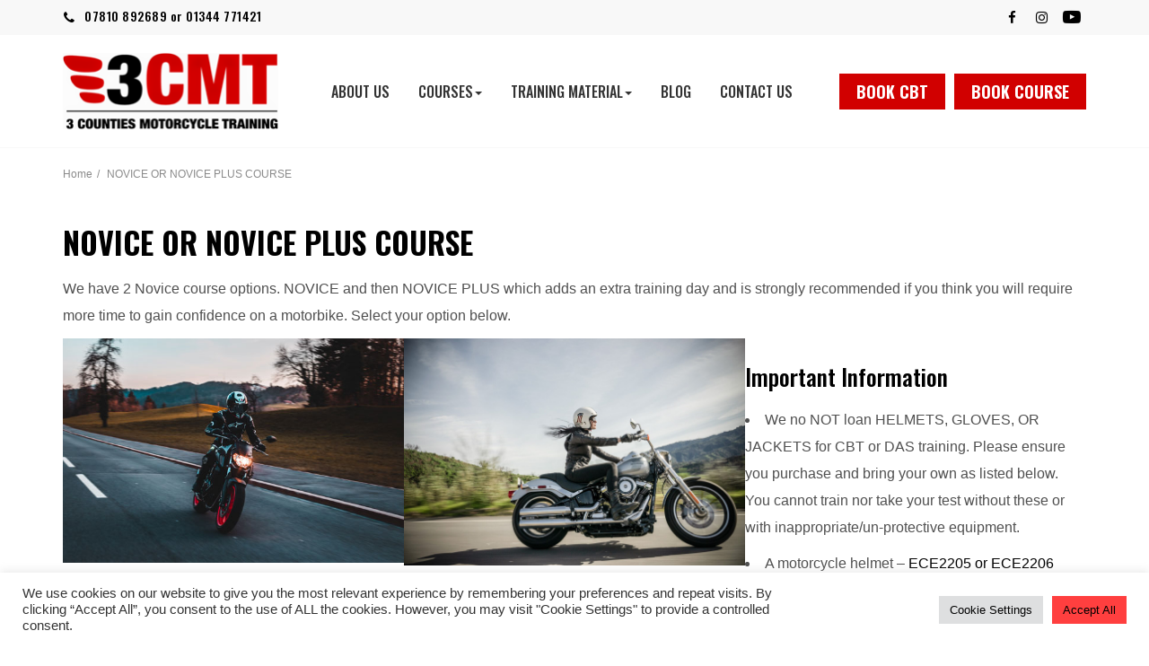

--- FILE ---
content_type: text/html; charset=UTF-8
request_url: https://3cmt.co.uk/cbt_theoryrequired_noviceoptions/
body_size: 24288
content:
<!DOCTYPE html>
<html lang="en-GB" prefix="og: https://ogp.me/ns#" >
<head>
     <meta charset="utf-8" />
    <meta name="viewport" content="width=device-width, initial-scale=1.0" />
	 
		<meta http-equiv="Content-Type" content="text/html" charset="UTF-8" />
		<style>img:is([sizes="auto" i], [sizes^="auto," i]) { contain-intrinsic-size: 3000px 1500px }</style>
	
<!-- Search Engine Optimization by Rank Math - https://rankmath.com/ -->
<title>Novice and novice plus</title>
<link crossorigin data-rocket-preconnect href="https://fonts.googleapis.com" rel="preconnect">
<link crossorigin data-rocket-preconnect href="https://www.googletagmanager.com" rel="preconnect">
<link crossorigin data-rocket-preconnect href="https://www.gstatic.com" rel="preconnect">
<link crossorigin data-rocket-preconnect href="https://www.google-analytics.com" rel="preconnect">
<link crossorigin data-rocket-preconnect href="https://googleads.g.doubleclick.net" rel="preconnect">
<link crossorigin data-rocket-preconnect href="https://www.google.com" rel="preconnect">
<link data-rocket-preload as="style" href="https://fonts.googleapis.com/css?family=Roboto%7CLato%3A100%2C200%2C300%2C400%2C500%2C600%2C700%2C800%2C900%7CLatoMedium%3A100%2C300%2C400%2C700%2C900%7Croboto%3A100%2C200%2C300%2C400%2C500%2C700%2C900%7Citalic%7CCourgette&#038;subset=latin%2Clatin-ext&#038;display=swap" rel="preload">
<link href="https://fonts.googleapis.com/css?family=Roboto%7CLato%3A100%2C200%2C300%2C400%2C500%2C600%2C700%2C800%2C900%7CLatoMedium%3A100%2C300%2C400%2C700%2C900%7Croboto%3A100%2C200%2C300%2C400%2C500%2C700%2C900%7Citalic%7CCourgette&#038;subset=latin%2Clatin-ext&#038;display=swap" media="print" onload="this.media=&#039;all&#039;" rel="stylesheet">
<noscript><link rel="stylesheet" href="https://fonts.googleapis.com/css?family=Roboto%7CLato%3A100%2C200%2C300%2C400%2C500%2C600%2C700%2C800%2C900%7CLatoMedium%3A100%2C300%2C400%2C700%2C900%7Croboto%3A100%2C200%2C300%2C400%2C500%2C700%2C900%7Citalic%7CCourgette&#038;subset=latin%2Clatin-ext&#038;display=swap"></noscript><link rel="preload" data-rocket-preload as="image" href="https://3cmt.co.uk/wp-content/uploads/2022/05/harley-davidson-4ixHdlcROPI-unsplash.jpg" imagesrcset="https://3cmt.co.uk/wp-content/uploads/2022/05/harley-davidson-4ixHdlcROPI-unsplash.jpg 1920w, https://3cmt.co.uk/wp-content/uploads/2022/05/harley-davidson-4ixHdlcROPI-unsplash-300x200.jpg 300w, https://3cmt.co.uk/wp-content/uploads/2022/05/harley-davidson-4ixHdlcROPI-unsplash-1024x683.jpg 1024w, https://3cmt.co.uk/wp-content/uploads/2022/05/harley-davidson-4ixHdlcROPI-unsplash-768x512.jpg 768w, https://3cmt.co.uk/wp-content/uploads/2022/05/harley-davidson-4ixHdlcROPI-unsplash-1536x1024.jpg 1536w, https://3cmt.co.uk/wp-content/uploads/2022/05/harley-davidson-4ixHdlcROPI-unsplash-272x182.jpg 272w" imagesizes="(max-width: 1920px) 100vw, 1920px" fetchpriority="high">
<meta name="description" content="We have 2 Novice course options. NOVICE PLUS adds an extra training day and is strongly recommended to build maximum confidence."/>
<meta name="robots" content="follow, index, max-snippet:-1, max-video-preview:-1, max-image-preview:large"/>
<link rel="canonical" href="https://3cmt.co.uk/cbt_theoryrequired_noviceoptions/" />
<meta property="og:locale" content="en_GB" />
<meta property="og:type" content="article" />
<meta property="og:title" content="Novice and novice plus" />
<meta property="og:description" content="We have 2 Novice course options. NOVICE PLUS adds an extra training day and is strongly recommended to build maximum confidence." />
<meta property="og:url" content="https://3cmt.co.uk/cbt_theoryrequired_noviceoptions/" />
<meta property="og:site_name" content="3cmt.co.uk" />
<meta property="og:updated_time" content="2024-01-24T18:55:42+00:00" />
<meta property="og:image" content="https://3cmt.co.uk/wp-content/uploads/2021/07/das.jpg" />
<meta property="og:image:secure_url" content="https://3cmt.co.uk/wp-content/uploads/2021/07/das.jpg" />
<meta property="og:image:width" content="580" />
<meta property="og:image:height" content="382" />
<meta property="og:image:alt" content="Novice and novice plus" />
<meta property="og:image:type" content="image/jpeg" />
<meta property="article:published_time" content="2024-01-23T18:57:31+00:00" />
<meta property="article:modified_time" content="2024-01-24T18:55:42+00:00" />
<meta name="twitter:card" content="summary_large_image" />
<meta name="twitter:title" content="Novice and novice plus" />
<meta name="twitter:description" content="We have 2 Novice course options. NOVICE PLUS adds an extra training day and is strongly recommended to build maximum confidence." />
<meta name="twitter:image" content="https://3cmt.co.uk/wp-content/uploads/2021/07/das.jpg" />
<meta name="twitter:label1" content="Time to read" />
<meta name="twitter:data1" content="1 minute" />
<script type="application/ld+json" class="rank-math-schema">{"@context":"https://schema.org","@graph":[{"@type":"Place","@id":"https://3cmt.co.uk/#place","address":{"@type":"PostalAddress","streetAddress":"7 Cambridge Rd","addressLocality":"Owlsmoor","addressRegion":"Sandhurst","postalCode":"GU47 0TA","addressCountry":"GB"}},{"@type":"Organization","@id":"https://3cmt.co.uk/#organization","name":"3cmt.co.uk","url":"https://3cmt.co.uk","address":{"@type":"PostalAddress","streetAddress":"7 Cambridge Rd","addressLocality":"Owlsmoor","addressRegion":"Sandhurst","postalCode":"GU47 0TA","addressCountry":"GB"},"logo":{"@type":"ImageObject","@id":"https://3cmt.co.uk/#logo","url":"https://3cmt.co.uk/wp-content/uploads/2021/07/cropped-logo.png","contentUrl":"https://3cmt.co.uk/wp-content/uploads/2021/07/cropped-logo.png","caption":"3cmt.co.uk","inLanguage":"en-GB","width":"240","height":"85"},"contactPoint":[{"@type":"ContactPoint","telephone":"+441344 771421","contactType":"customer support"}],"location":{"@id":"https://3cmt.co.uk/#place"}},{"@type":"WebSite","@id":"https://3cmt.co.uk/#website","url":"https://3cmt.co.uk","name":"3cmt.co.uk","alternateName":"3cmt","publisher":{"@id":"https://3cmt.co.uk/#organization"},"inLanguage":"en-GB"},{"@type":"ImageObject","@id":"https://3cmt.co.uk/wp-content/uploads/2021/07/das.jpg","url":"https://3cmt.co.uk/wp-content/uploads/2021/07/das.jpg","width":"200","height":"200","inLanguage":"en-GB"},{"@type":"BreadcrumbList","@id":"https://3cmt.co.uk/cbt_theoryrequired_noviceoptions/#breadcrumb","itemListElement":[{"@type":"ListItem","position":"1","item":{"@id":"https://3cmt.co.uk","name":"Home"}},{"@type":"ListItem","position":"2","item":{"@id":"https://3cmt.co.uk/cbt_theoryrequired_noviceoptions/","name":"NOVICE OR NOVICE PLUS COURSE"}}]},{"@type":"WebPage","@id":"https://3cmt.co.uk/cbt_theoryrequired_noviceoptions/#webpage","url":"https://3cmt.co.uk/cbt_theoryrequired_noviceoptions/","name":"Novice and novice plus","datePublished":"2024-01-23T18:57:31+00:00","dateModified":"2024-01-24T18:55:42+00:00","isPartOf":{"@id":"https://3cmt.co.uk/#website"},"primaryImageOfPage":{"@id":"https://3cmt.co.uk/wp-content/uploads/2021/07/das.jpg"},"inLanguage":"en-GB","breadcrumb":{"@id":"https://3cmt.co.uk/cbt_theoryrequired_noviceoptions/#breadcrumb"}},{"@type":"Person","@id":"https://3cmt.co.uk/author/3cmtstaff/","name":"3cmtstaff","url":"https://3cmt.co.uk/author/3cmtstaff/","image":{"@type":"ImageObject","@id":"https://secure.gravatar.com/avatar/d635b7f047b2dfa5d7036cbf5429db3a67cc6541ba2c19e5c58d2c1de196be13?s=96&amp;d=mm&amp;r=g","url":"https://secure.gravatar.com/avatar/d635b7f047b2dfa5d7036cbf5429db3a67cc6541ba2c19e5c58d2c1de196be13?s=96&amp;d=mm&amp;r=g","caption":"3cmtstaff","inLanguage":"en-GB"},"worksFor":{"@id":"https://3cmt.co.uk/#organization"}},{"@type":"Article","headline":"Novice and novice plus","keywords":"Novice and novice plus","datePublished":"2024-01-23T18:57:31+00:00","dateModified":"2024-01-24T18:55:42+00:00","author":{"@id":"https://3cmt.co.uk/author/3cmtstaff/","name":"3cmtstaff"},"publisher":{"@id":"https://3cmt.co.uk/#organization"},"description":"We have 2 Novice course options. NOVICE PLUS adds an extra training day and is strongly recommended to build maximum confidence.","name":"Novice and novice plus","@id":"https://3cmt.co.uk/cbt_theoryrequired_noviceoptions/#richSnippet","isPartOf":{"@id":"https://3cmt.co.uk/cbt_theoryrequired_noviceoptions/#webpage"},"image":{"@id":"https://3cmt.co.uk/wp-content/uploads/2021/07/das.jpg"},"inLanguage":"en-GB","mainEntityOfPage":{"@id":"https://3cmt.co.uk/cbt_theoryrequired_noviceoptions/#webpage"}}]}</script>
<!-- /Rank Math WordPress SEO plugin -->

<link rel='dns-prefetch' href='//fonts.googleapis.com' />
<link rel='dns-prefetch' href='//www.googletagmanager.com' />
<link href='https://fonts.gstatic.com' crossorigin rel='preconnect' />
<link rel="alternate" type="application/rss+xml" title="3CMT Motorcycle Training CBT to DAS &raquo; Feed" href="https://3cmt.co.uk/feed/" />
<link rel="alternate" type="application/rss+xml" title="3CMT Motorcycle Training CBT to DAS &raquo; Comments Feed" href="https://3cmt.co.uk/comments/feed/" />
<style id='wp-emoji-styles-inline-css' type='text/css'>

	img.wp-smiley, img.emoji {
		display: inline !important;
		border: none !important;
		box-shadow: none !important;
		height: 1em !important;
		width: 1em !important;
		margin: 0 0.07em !important;
		vertical-align: -0.1em !important;
		background: none !important;
		padding: 0 !important;
	}
</style>
<link rel='stylesheet' id='wp-block-library-css' href='https://3cmt.co.uk/wp-includes/css/dist/block-library/style.min.css?ver=6.8.3' type='text/css' media='all' />
<style id='classic-theme-styles-inline-css' type='text/css'>
/*! This file is auto-generated */
.wp-block-button__link{color:#fff;background-color:#32373c;border-radius:9999px;box-shadow:none;text-decoration:none;padding:calc(.667em + 2px) calc(1.333em + 2px);font-size:1.125em}.wp-block-file__button{background:#32373c;color:#fff;text-decoration:none}
</style>
<link rel='stylesheet' id='wp-components-css' href='https://3cmt.co.uk/wp-includes/css/dist/components/style.min.css?ver=6.8.3' type='text/css' media='all' />
<link rel='stylesheet' id='wp-preferences-css' href='https://3cmt.co.uk/wp-includes/css/dist/preferences/style.min.css?ver=6.8.3' type='text/css' media='all' />
<link rel='stylesheet' id='wp-block-editor-css' href='https://3cmt.co.uk/wp-includes/css/dist/block-editor/style.min.css?ver=6.8.3' type='text/css' media='all' />
<link data-minify="1" rel='stylesheet' id='popup-maker-block-library-style-css' href='https://3cmt.co.uk/wp-content/cache/min/1/wp-content/plugins/popup-maker/dist/packages/block-library-style.css?ver=1766312367' type='text/css' media='all' />
<style id='global-styles-inline-css' type='text/css'>
:root{--wp--preset--aspect-ratio--square: 1;--wp--preset--aspect-ratio--4-3: 4/3;--wp--preset--aspect-ratio--3-4: 3/4;--wp--preset--aspect-ratio--3-2: 3/2;--wp--preset--aspect-ratio--2-3: 2/3;--wp--preset--aspect-ratio--16-9: 16/9;--wp--preset--aspect-ratio--9-16: 9/16;--wp--preset--color--black: #000000;--wp--preset--color--cyan-bluish-gray: #abb8c3;--wp--preset--color--white: #ffffff;--wp--preset--color--pale-pink: #f78da7;--wp--preset--color--vivid-red: #cf2e2e;--wp--preset--color--luminous-vivid-orange: #ff6900;--wp--preset--color--luminous-vivid-amber: #fcb900;--wp--preset--color--light-green-cyan: #7bdcb5;--wp--preset--color--vivid-green-cyan: #00d084;--wp--preset--color--pale-cyan-blue: #8ed1fc;--wp--preset--color--vivid-cyan-blue: #0693e3;--wp--preset--color--vivid-purple: #9b51e0;--wp--preset--gradient--vivid-cyan-blue-to-vivid-purple: linear-gradient(135deg,rgba(6,147,227,1) 0%,rgb(155,81,224) 100%);--wp--preset--gradient--light-green-cyan-to-vivid-green-cyan: linear-gradient(135deg,rgb(122,220,180) 0%,rgb(0,208,130) 100%);--wp--preset--gradient--luminous-vivid-amber-to-luminous-vivid-orange: linear-gradient(135deg,rgba(252,185,0,1) 0%,rgba(255,105,0,1) 100%);--wp--preset--gradient--luminous-vivid-orange-to-vivid-red: linear-gradient(135deg,rgba(255,105,0,1) 0%,rgb(207,46,46) 100%);--wp--preset--gradient--very-light-gray-to-cyan-bluish-gray: linear-gradient(135deg,rgb(238,238,238) 0%,rgb(169,184,195) 100%);--wp--preset--gradient--cool-to-warm-spectrum: linear-gradient(135deg,rgb(74,234,220) 0%,rgb(151,120,209) 20%,rgb(207,42,186) 40%,rgb(238,44,130) 60%,rgb(251,105,98) 80%,rgb(254,248,76) 100%);--wp--preset--gradient--blush-light-purple: linear-gradient(135deg,rgb(255,206,236) 0%,rgb(152,150,240) 100%);--wp--preset--gradient--blush-bordeaux: linear-gradient(135deg,rgb(254,205,165) 0%,rgb(254,45,45) 50%,rgb(107,0,62) 100%);--wp--preset--gradient--luminous-dusk: linear-gradient(135deg,rgb(255,203,112) 0%,rgb(199,81,192) 50%,rgb(65,88,208) 100%);--wp--preset--gradient--pale-ocean: linear-gradient(135deg,rgb(255,245,203) 0%,rgb(182,227,212) 50%,rgb(51,167,181) 100%);--wp--preset--gradient--electric-grass: linear-gradient(135deg,rgb(202,248,128) 0%,rgb(113,206,126) 100%);--wp--preset--gradient--midnight: linear-gradient(135deg,rgb(2,3,129) 0%,rgb(40,116,252) 100%);--wp--preset--font-size--small: 13px;--wp--preset--font-size--medium: 20px;--wp--preset--font-size--large: 36px;--wp--preset--font-size--x-large: 42px;--wp--preset--spacing--20: 0.44rem;--wp--preset--spacing--30: 0.67rem;--wp--preset--spacing--40: 1rem;--wp--preset--spacing--50: 1.5rem;--wp--preset--spacing--60: 2.25rem;--wp--preset--spacing--70: 3.38rem;--wp--preset--spacing--80: 5.06rem;--wp--preset--shadow--natural: 6px 6px 9px rgba(0, 0, 0, 0.2);--wp--preset--shadow--deep: 12px 12px 50px rgba(0, 0, 0, 0.4);--wp--preset--shadow--sharp: 6px 6px 0px rgba(0, 0, 0, 0.2);--wp--preset--shadow--outlined: 6px 6px 0px -3px rgba(255, 255, 255, 1), 6px 6px rgba(0, 0, 0, 1);--wp--preset--shadow--crisp: 6px 6px 0px rgba(0, 0, 0, 1);}:where(.is-layout-flex){gap: 0.5em;}:where(.is-layout-grid){gap: 0.5em;}body .is-layout-flex{display: flex;}.is-layout-flex{flex-wrap: wrap;align-items: center;}.is-layout-flex > :is(*, div){margin: 0;}body .is-layout-grid{display: grid;}.is-layout-grid > :is(*, div){margin: 0;}:where(.wp-block-columns.is-layout-flex){gap: 2em;}:where(.wp-block-columns.is-layout-grid){gap: 2em;}:where(.wp-block-post-template.is-layout-flex){gap: 1.25em;}:where(.wp-block-post-template.is-layout-grid){gap: 1.25em;}.has-black-color{color: var(--wp--preset--color--black) !important;}.has-cyan-bluish-gray-color{color: var(--wp--preset--color--cyan-bluish-gray) !important;}.has-white-color{color: var(--wp--preset--color--white) !important;}.has-pale-pink-color{color: var(--wp--preset--color--pale-pink) !important;}.has-vivid-red-color{color: var(--wp--preset--color--vivid-red) !important;}.has-luminous-vivid-orange-color{color: var(--wp--preset--color--luminous-vivid-orange) !important;}.has-luminous-vivid-amber-color{color: var(--wp--preset--color--luminous-vivid-amber) !important;}.has-light-green-cyan-color{color: var(--wp--preset--color--light-green-cyan) !important;}.has-vivid-green-cyan-color{color: var(--wp--preset--color--vivid-green-cyan) !important;}.has-pale-cyan-blue-color{color: var(--wp--preset--color--pale-cyan-blue) !important;}.has-vivid-cyan-blue-color{color: var(--wp--preset--color--vivid-cyan-blue) !important;}.has-vivid-purple-color{color: var(--wp--preset--color--vivid-purple) !important;}.has-black-background-color{background-color: var(--wp--preset--color--black) !important;}.has-cyan-bluish-gray-background-color{background-color: var(--wp--preset--color--cyan-bluish-gray) !important;}.has-white-background-color{background-color: var(--wp--preset--color--white) !important;}.has-pale-pink-background-color{background-color: var(--wp--preset--color--pale-pink) !important;}.has-vivid-red-background-color{background-color: var(--wp--preset--color--vivid-red) !important;}.has-luminous-vivid-orange-background-color{background-color: var(--wp--preset--color--luminous-vivid-orange) !important;}.has-luminous-vivid-amber-background-color{background-color: var(--wp--preset--color--luminous-vivid-amber) !important;}.has-light-green-cyan-background-color{background-color: var(--wp--preset--color--light-green-cyan) !important;}.has-vivid-green-cyan-background-color{background-color: var(--wp--preset--color--vivid-green-cyan) !important;}.has-pale-cyan-blue-background-color{background-color: var(--wp--preset--color--pale-cyan-blue) !important;}.has-vivid-cyan-blue-background-color{background-color: var(--wp--preset--color--vivid-cyan-blue) !important;}.has-vivid-purple-background-color{background-color: var(--wp--preset--color--vivid-purple) !important;}.has-black-border-color{border-color: var(--wp--preset--color--black) !important;}.has-cyan-bluish-gray-border-color{border-color: var(--wp--preset--color--cyan-bluish-gray) !important;}.has-white-border-color{border-color: var(--wp--preset--color--white) !important;}.has-pale-pink-border-color{border-color: var(--wp--preset--color--pale-pink) !important;}.has-vivid-red-border-color{border-color: var(--wp--preset--color--vivid-red) !important;}.has-luminous-vivid-orange-border-color{border-color: var(--wp--preset--color--luminous-vivid-orange) !important;}.has-luminous-vivid-amber-border-color{border-color: var(--wp--preset--color--luminous-vivid-amber) !important;}.has-light-green-cyan-border-color{border-color: var(--wp--preset--color--light-green-cyan) !important;}.has-vivid-green-cyan-border-color{border-color: var(--wp--preset--color--vivid-green-cyan) !important;}.has-pale-cyan-blue-border-color{border-color: var(--wp--preset--color--pale-cyan-blue) !important;}.has-vivid-cyan-blue-border-color{border-color: var(--wp--preset--color--vivid-cyan-blue) !important;}.has-vivid-purple-border-color{border-color: var(--wp--preset--color--vivid-purple) !important;}.has-vivid-cyan-blue-to-vivid-purple-gradient-background{background: var(--wp--preset--gradient--vivid-cyan-blue-to-vivid-purple) !important;}.has-light-green-cyan-to-vivid-green-cyan-gradient-background{background: var(--wp--preset--gradient--light-green-cyan-to-vivid-green-cyan) !important;}.has-luminous-vivid-amber-to-luminous-vivid-orange-gradient-background{background: var(--wp--preset--gradient--luminous-vivid-amber-to-luminous-vivid-orange) !important;}.has-luminous-vivid-orange-to-vivid-red-gradient-background{background: var(--wp--preset--gradient--luminous-vivid-orange-to-vivid-red) !important;}.has-very-light-gray-to-cyan-bluish-gray-gradient-background{background: var(--wp--preset--gradient--very-light-gray-to-cyan-bluish-gray) !important;}.has-cool-to-warm-spectrum-gradient-background{background: var(--wp--preset--gradient--cool-to-warm-spectrum) !important;}.has-blush-light-purple-gradient-background{background: var(--wp--preset--gradient--blush-light-purple) !important;}.has-blush-bordeaux-gradient-background{background: var(--wp--preset--gradient--blush-bordeaux) !important;}.has-luminous-dusk-gradient-background{background: var(--wp--preset--gradient--luminous-dusk) !important;}.has-pale-ocean-gradient-background{background: var(--wp--preset--gradient--pale-ocean) !important;}.has-electric-grass-gradient-background{background: var(--wp--preset--gradient--electric-grass) !important;}.has-midnight-gradient-background{background: var(--wp--preset--gradient--midnight) !important;}.has-small-font-size{font-size: var(--wp--preset--font-size--small) !important;}.has-medium-font-size{font-size: var(--wp--preset--font-size--medium) !important;}.has-large-font-size{font-size: var(--wp--preset--font-size--large) !important;}.has-x-large-font-size{font-size: var(--wp--preset--font-size--x-large) !important;}
:where(.wp-block-post-template.is-layout-flex){gap: 1.25em;}:where(.wp-block-post-template.is-layout-grid){gap: 1.25em;}
:where(.wp-block-columns.is-layout-flex){gap: 2em;}:where(.wp-block-columns.is-layout-grid){gap: 2em;}
:root :where(.wp-block-pullquote){font-size: 1.5em;line-height: 1.6;}
</style>
<link data-minify="1" rel='stylesheet' id='wpos-slick-style-css' href='https://3cmt.co.uk/wp-content/cache/background-css/1/3cmt.co.uk/wp-content/cache/min/1/wp-content/plugins/blog-designer-for-post-and-widget/assets/css/slick.css?ver=1766312367&wpr_t=1769061586' type='text/css' media='all' />
<link data-minify="1" rel='stylesheet' id='bdpw-public-css-css' href='https://3cmt.co.uk/wp-content/cache/background-css/1/3cmt.co.uk/wp-content/cache/min/1/wp-content/plugins/blog-designer-for-post-and-widget/assets/css/bdpw-public.css?ver=1766312367&wpr_t=1769061586' type='text/css' media='all' />
<link data-minify="1" rel='stylesheet' id='cookie-law-info-css' href='https://3cmt.co.uk/wp-content/cache/min/1/wp-content/plugins/cookie-law-info/legacy/public/css/cookie-law-info-public.css?ver=1766312367' type='text/css' media='all' />
<link data-minify="1" rel='stylesheet' id='cookie-law-info-gdpr-css' href='https://3cmt.co.uk/wp-content/cache/min/1/wp-content/plugins/cookie-law-info/legacy/public/css/cookie-law-info-gdpr.css?ver=1766312367' type='text/css' media='all' />
<link data-minify="1" rel='stylesheet' id='mnmwp-frontend-css-css' href='https://3cmt.co.uk/wp-content/cache/min/1/wp-content/plugins/multilevel-navigation-menu/assets/css/mnmwp-front.css?ver=1766312367' type='text/css' media='' />
<link data-minify="1" rel='stylesheet' id='parent-css-css' href='https://3cmt.co.uk/wp-content/cache/min/1/wp-content/themes/becorp/style.css?ver=1766312367' type='text/css' media='all' />
<link data-minify="1" rel='stylesheet' id='becorp-style-css' href='https://3cmt.co.uk/wp-content/cache/min/1/wp-content/themes/3cmt-child/style.css?ver=1766312367' type='text/css' media='all' />
<link data-minify="1" rel='stylesheet' id='default-css' href='https://3cmt.co.uk/wp-content/cache/background-css/1/3cmt.co.uk/wp-content/cache/min/1/wp-content/themes/becorp/css/default.css?ver=1766312367&wpr_t=1769061586' type='text/css' media='all' />
<link data-minify="1" rel='stylesheet' id='becorp-bootstrap-css' href='https://3cmt.co.uk/wp-content/cache/min/1/wp-content/themes/becorp/css/bootstrap.css?ver=1766312367' type='text/css' media='all' />
<link data-minify="1" rel='stylesheet' id='becorp-media-responsive-css' href='https://3cmt.co.uk/wp-content/cache/min/1/wp-content/themes/becorp/css/media-responsive.css?ver=1766312367' type='text/css' media='all' />
<link data-minify="1" rel='stylesheet' id='becorp-font-css' href='https://3cmt.co.uk/wp-content/cache/min/1/wp-content/themes/becorp/css/font/font.css?ver=1766312367' type='text/css' media='all' />
<link data-minify="1" rel='stylesheet' id='becorp-animations-css' href='https://3cmt.co.uk/wp-content/cache/min/1/wp-content/themes/becorp/css/animate.css?ver=1766312367' type='text/css' media='all' />
<link data-minify="1" rel='stylesheet' id='becorp-font-awesome-4.4.0-css' href='https://3cmt.co.uk/wp-content/cache/min/1/wp-content/themes/becorp/css/font-awesome-4.4.0/css/font-awesome.min.css?ver=1766312367' type='text/css' media='all' />

<link data-minify="1" rel='stylesheet' id='popup-maker-site-css' href='https://3cmt.co.uk/wp-content/cache/min/1/wp-content/uploads/pum/pum-site-styles.css?ver=1766312367' type='text/css' media='all' />
<link data-minify="1" rel='stylesheet' id='font-awesome-css' href='https://3cmt.co.uk/wp-content/cache/min/1/wp-content/plugins/popup-anything-on-click/assets/css/font-awesome.min.css?ver=1766312367' type='text/css' media='all' />
<link data-minify="1" rel='stylesheet' id='popupaoc-public-style-css' href='https://3cmt.co.uk/wp-content/cache/min/1/wp-content/plugins/popup-anything-on-click/assets/css/popupaoc-public.css?ver=1766312367' type='text/css' media='all' />
<style id='rocket-lazyload-inline-css' type='text/css'>
.rll-youtube-player{position:relative;padding-bottom:56.23%;height:0;overflow:hidden;max-width:100%;}.rll-youtube-player:focus-within{outline: 2px solid currentColor;outline-offset: 5px;}.rll-youtube-player iframe{position:absolute;top:0;left:0;width:100%;height:100%;z-index:100;background:0 0}.rll-youtube-player img{bottom:0;display:block;left:0;margin:auto;max-width:100%;width:100%;position:absolute;right:0;top:0;border:none;height:auto;-webkit-transition:.4s all;-moz-transition:.4s all;transition:.4s all}.rll-youtube-player img:hover{-webkit-filter:brightness(75%)}.rll-youtube-player .play{height:100%;width:100%;left:0;top:0;position:absolute;background:var(--wpr-bg-bdd6adce-03d2-4a7c-ac67-c284fb237099) no-repeat center;background-color: transparent !important;cursor:pointer;border:none;}
</style>
<script type="text/javascript" src="https://3cmt.co.uk/wp-includes/js/tinymce/tinymce.min.js?ver=49110-20250317" id="wp-tinymce-root-js" data-rocket-defer defer></script>
<script type="text/javascript" src="https://3cmt.co.uk/wp-includes/js/tinymce/plugins/compat3x/plugin.min.js?ver=49110-20250317" id="wp-tinymce-js" data-rocket-defer defer></script>
<script type="text/javascript" src="https://3cmt.co.uk/wp-includes/js/jquery/jquery.min.js?ver=3.7.1" id="jquery-core-js" data-rocket-defer defer></script>
<script type="text/javascript" src="https://3cmt.co.uk/wp-includes/js/jquery/jquery-migrate.min.js?ver=3.4.1" id="jquery-migrate-js" data-rocket-defer defer></script>
<script type="text/javascript" id="cookie-law-info-js-extra">
/* <![CDATA[ */
var Cli_Data = {"nn_cookie_ids":["__utmt","__utmb","-has_visited","PHPSESSID","__utma","__utmc","__utmz","cookies_accepted"],"cookielist":[],"non_necessary_cookies":{"necessary":["PHPSESSID"],"performance":["__utmt","__utmb","__utma","__utmc","__utmz"],"others":["-has_visited","cookies_accepted"]},"ccpaEnabled":"","ccpaRegionBased":"","ccpaBarEnabled":"","strictlyEnabled":["necessary","obligatoire"],"ccpaType":"gdpr","js_blocking":"1","custom_integration":"","triggerDomRefresh":"","secure_cookies":""};
var cli_cookiebar_settings = {"animate_speed_hide":"500","animate_speed_show":"500","background":"#FFF","border":"#b1a6a6c2","border_on":"","button_1_button_colour":"#61a229","button_1_button_hover":"#4e8221","button_1_link_colour":"#fff","button_1_as_button":"1","button_1_new_win":"","button_2_button_colour":"#333","button_2_button_hover":"#292929","button_2_link_colour":"#444","button_2_as_button":"","button_2_hidebar":"","button_3_button_colour":"#dedfe0","button_3_button_hover":"#b2b2b3","button_3_link_colour":"#333333","button_3_as_button":"1","button_3_new_win":"","button_4_button_colour":"#dedfe0","button_4_button_hover":"#b2b2b3","button_4_link_colour":"#333333","button_4_as_button":"1","button_7_button_colour":"#ff3f3f","button_7_button_hover":"#cc3232","button_7_link_colour":"#fff","button_7_as_button":"1","button_7_new_win":"","font_family":"inherit","header_fix":"","notify_animate_hide":"1","notify_animate_show":"","notify_div_id":"#cookie-law-info-bar","notify_position_horizontal":"right","notify_position_vertical":"bottom","scroll_close":"","scroll_close_reload":"","accept_close_reload":"","reject_close_reload":"","showagain_tab":"","showagain_background":"#fff","showagain_border":"#000","showagain_div_id":"#cookie-law-info-again","showagain_x_position":"100px","text":"#333333","show_once_yn":"","show_once":"10000","logging_on":"","as_popup":"","popup_overlay":"1","bar_heading_text":"","cookie_bar_as":"banner","popup_showagain_position":"bottom-right","widget_position":"left"};
var log_object = {"ajax_url":"https:\/\/3cmt.co.uk\/wp-admin\/admin-ajax.php"};
/* ]]> */
</script>
<script data-minify="1" type="text/javascript" src="https://3cmt.co.uk/wp-content/cache/min/1/wp-content/plugins/cookie-law-info/legacy/public/js/cookie-law-info-public.js?ver=1730468915" id="cookie-law-info-js" data-rocket-defer defer></script>
<script data-minify="1" type="text/javascript" src="https://3cmt.co.uk/wp-content/cache/min/1/wp-content/plugins/multilevel-navigation-menu/assets/js/mnmwp-front.js?ver=1730468915" id="mnmwp-frontend-js-js" data-rocket-defer defer></script>
<script data-minify="1" type="text/javascript" src="https://3cmt.co.uk/wp-content/cache/min/1/wp-content/themes/becorp/js/becorp-content.js?ver=1730468915" id="becorp-content-js" data-rocket-defer defer></script>
<script data-minify="1" type="text/javascript" src="https://3cmt.co.uk/wp-content/cache/min/1/wp-content/themes/becorp/js/bootstrap.js?ver=1730468915" id="becorp-bootstrap-js" data-rocket-defer defer></script>
<script data-minify="1" type="text/javascript" src="https://3cmt.co.uk/wp-content/cache/min/1/wp-content/themes/becorp/js/carousel.js?ver=1730468915" id="becorp-carousel-js" data-rocket-defer defer></script>
<script data-minify="1" type="text/javascript" src="https://3cmt.co.uk/wp-content/cache/min/1/wp-content/themes/becorp/js/menu.js?ver=1730468915" id="becorp-menu-js" data-rocket-defer defer></script>
<script data-minify="1" type="text/javascript" src="https://3cmt.co.uk/wp-content/cache/min/1/wp-content/themes/becorp/js/page-scroll.js?ver=1730468915" id="becorp-page-scroll-js-js" data-rocket-defer defer></script>
<script data-minify="1" type="text/javascript" src="https://3cmt.co.uk/wp-content/cache/min/1/wp-content/themes/becorp/js/SmoothScroll.js?ver=1730468915" id="becorp-SmoothScroll-js" data-rocket-defer defer></script>
<script data-minify="1" type="text/javascript" src="https://3cmt.co.uk/wp-content/cache/min/1/wp-content/themes/becorp/js/jquery.photobox.js?ver=1730468915" id="becorp-lightbox-js" data-rocket-defer defer></script>
<script type="text/javascript" src="https://3cmt.co.uk/wp-content/themes/becorp/js/wow.min.js?ver=6.8.3" id="becorp-wow-animations-js" data-rocket-defer defer></script>
<link rel="https://api.w.org/" href="https://3cmt.co.uk/wp-json/" /><link rel="alternate" title="JSON" type="application/json" href="https://3cmt.co.uk/wp-json/wp/v2/pages/8010" /><link rel="EditURI" type="application/rsd+xml" title="RSD" href="https://3cmt.co.uk/xmlrpc.php?rsd" />
<meta name="generator" content="WordPress 6.8.3" />
<link rel='shortlink' href='https://3cmt.co.uk/?p=8010' />
<link rel="alternate" title="oEmbed (JSON)" type="application/json+oembed" href="https://3cmt.co.uk/wp-json/oembed/1.0/embed?url=https%3A%2F%2F3cmt.co.uk%2Fcbt_theoryrequired_noviceoptions%2F" />
<link rel="alternate" title="oEmbed (XML)" type="text/xml+oembed" href="https://3cmt.co.uk/wp-json/oembed/1.0/embed?url=https%3A%2F%2F3cmt.co.uk%2Fcbt_theoryrequired_noviceoptions%2F&#038;format=xml" />

		<!-- GA Google Analytics @ https://m0n.co/ga -->
		<script>
			(function(i,s,o,g,r,a,m){i['GoogleAnalyticsObject']=r;i[r]=i[r]||function(){
			(i[r].q=i[r].q||[]).push(arguments)},i[r].l=1*new Date();a=s.createElement(o),
			m=s.getElementsByTagName(o)[0];a.async=1;a.src=g;m.parentNode.insertBefore(a,m)
			})(window,document,'script','https://www.google-analytics.com/analytics.js','ga');
			ga('create', 'UA-31823748-1', 'auto');
			ga('send', 'pageview');
		</script>

	<!-- Google tag (gtag.js) -->
<script async src="https://www.googletagmanager.com/gtag/js?id=AW-1049350269"></script>
<script>
  window.dataLayer = window.dataLayer || [];
  function gtag(){dataLayer.push(arguments);}
  gtag('js', new Date());

  gtag('config', 'AW-1049350269');
</script>
<meta name="generator" content="Site Kit by Google 1.167.0" />
<!-- Lara's Google Analytics - https://www.xtraorbit.com/wordpress-google-analytics-dashboard-widget/ -->
<script async src="https://www.googletagmanager.com/gtag/js?id=G-STW98SXN04"></script>
<script>
  window.dataLayer = window.dataLayer || [];
  function gtag(){dataLayer.push(arguments);}
  gtag('js', new Date());
  gtag('config', 'G-STW98SXN04');
</script>

<!-- Google tag (gtag.js) --> <script async src="https://www.googletagmanager.com/gtag/js?id=AW-1049350269"></script> <script> window.dataLayer = window.dataLayer || []; function gtag(){dataLayer.push(arguments);} gtag('js', new Date()); gtag('config', 'AW-1049350269'); </script><meta name="google-site-verification" content="TNy5jt8NbzlMzqPSWd5uyOrm4U9QMmHOP_kyA6Bxzzw">	<style type="text/css" id="becorp-header-css">
		.site-branding {
			margin: 0 auto 0 0;
		}

		.site-branding .site-title,
		.site-description {
			clip: rect(1px, 1px, 1px, 1px);
			position: absolute;
			margin:0 10px 0;
		}
	</style>
	<link rel="icon" href="https://3cmt.co.uk/wp-content/uploads/2021/08/favicon.png" sizes="32x32" />
<link rel="icon" href="https://3cmt.co.uk/wp-content/uploads/2021/08/favicon.png" sizes="192x192" />
<link rel="apple-touch-icon" href="https://3cmt.co.uk/wp-content/uploads/2021/08/favicon.png" />
<meta name="msapplication-TileImage" content="https://3cmt.co.uk/wp-content/uploads/2021/08/favicon.png" />
<noscript><style id="rocket-lazyload-nojs-css">.rll-youtube-player, [data-lazy-src]{display:none !important;}</style></noscript>	<style type="text/css">
		
		.buy-it-area {background: var(--wpr-bg-eaa90639-abfa-4cd1-b10c-f0007f97cbbb) no-repeat center top fixed;}
		.footer {		    
			background: var(--wpr-bg-734fb992-c4f6-465b-ae5d-f9a11a5b55e1) no-repeat center top fixed;
		    color: #eee;
			}

	</style>
	<link data-minify="1" rel='stylesheet' id='child-css-css'  href='https://3cmt.co.uk/wp-content/cache/min/1/wp-content/themes/3cmt-child/style.css?ver=1766312367' type='text/css' media='all' />
	
	<!--
	<link rel='stylesheet' id='child-css-css'  href='https://3cmt.co.uk/wp-content/themes/3cmt-child/css/component.css' type='text/css' media='all' />
	<script type='text/javascript' src='https://3cmt.co.uk/wp-content/themes/3cmt-child/js/modernizr.custom.js'></script>
	-->
	
  <style id="wpr-lazyload-bg-container"></style><style id="wpr-lazyload-bg-exclusion"></style>
<noscript>
<style id="wpr-lazyload-bg-nostyle">.slick-loading .slick-list{--wpr-bg-af04670d-3d92-434a-b59e-dc023b2690aa: url('https://3cmt.co.uk/wp-content/plugins/blog-designer-for-post-and-widget/assets/images/ajax-loader.gif');}.sp_wpspwpost_slider button.slick-next{--wpr-bg-9c3e2399-2543-4939-b9ba-33321c4a5e56: url('https://3cmt.co.uk/wp-content/plugins/blog-designer-for-post-and-widget/assets/images/arrow-right.png');}.sp_wpspwpost_slider button.slick-prev{--wpr-bg-d0c6c582-df49-4c77-8407-7619c54053c2: url('https://3cmt.co.uk/wp-content/plugins/blog-designer-for-post-and-widget/assets/images/arrow-left.png');}.sp_wpspwpost_static button.slick-next,.sp_wpspwpost_static button.slick-next:hover,.sp_wpspwpost_static button.slick-next:focus{--wpr-bg-974eccb4-ff06-4eec-bd26-8366e525d247: url('https://3cmt.co.uk/wp-content/plugins/blog-designer-for-post-and-widget/assets/images/arrow-right.png');}.sp_wpspwpost_static button.slick-prev,.sp_wpspwpost_static button.slick-prev:hover,.sp_wpspwpost_static button.slick-prev:focus{--wpr-bg-9bf16499-db4d-474e-8d7e-4e87183e2a2c: url('https://3cmt.co.uk/wp-content/plugins/blog-designer-for-post-and-widget/assets/images/arrow-left.png');}.testimonial-section{--wpr-bg-42af4712-ab4a-4bb4-be88-21713b35908b: url('https://3cmt.co.uk/wp-content/themes/becorp/images/slide-bg.jpg');}.page404 .p404 li.zero{--wpr-bg-7c1e090e-5e21-4f78-9cc3-dbd2ff45fd27: url('https://3cmt.co.uk/wp-content/themes/becorp/images/404shape.png');}.page404v2{--wpr-bg-8f865e7a-4e20-4996-9356-f96c0eed7cb8: url('https://3cmt.co.uk/wp-content/themes/becorp/images/404bg.png');}.page404-content .input-group input[type="submit"]{--wpr-bg-319a3c46-9baa-471d-8f1e-bdb4b8ecda35: url('https://3cmt.co.uk/wp-content/themes/becorp/images/rmbg.png');}table.cookielawinfo-winter tbody td,table.cookielawinfo-winter tbody th{--wpr-bg-8a7cde01-be4a-425d-8a87-b5b9e8a811be: url('https://3cmt.co.uk/wp-content/plugins/cookie-law-info/legacy/images/td_back.gif');}.rll-youtube-player .play{--wpr-bg-bdd6adce-03d2-4a7c-ac67-c284fb237099: url('https://3cmt.co.uk/wp-content/plugins/wp-rocket/assets/img/youtube.png');}.buy-it-area{--wpr-bg-eaa90639-abfa-4cd1-b10c-f0007f97cbbb: url('https://3cmt.co.uk/');}.footer{--wpr-bg-734fb992-c4f6-465b-ae5d-f9a11a5b55e1: url('https://3cmt.co.uk/');}</style>
</noscript>
<script type="application/javascript">const rocket_pairs = [{"selector":".slick-loading .slick-list","style":".slick-loading .slick-list{--wpr-bg-af04670d-3d92-434a-b59e-dc023b2690aa: url('https:\/\/3cmt.co.uk\/wp-content\/plugins\/blog-designer-for-post-and-widget\/assets\/images\/ajax-loader.gif');}","hash":"af04670d-3d92-434a-b59e-dc023b2690aa","url":"https:\/\/3cmt.co.uk\/wp-content\/plugins\/blog-designer-for-post-and-widget\/assets\/images\/ajax-loader.gif"},{"selector":".sp_wpspwpost_slider button.slick-next","style":".sp_wpspwpost_slider button.slick-next{--wpr-bg-9c3e2399-2543-4939-b9ba-33321c4a5e56: url('https:\/\/3cmt.co.uk\/wp-content\/plugins\/blog-designer-for-post-and-widget\/assets\/images\/arrow-right.png');}","hash":"9c3e2399-2543-4939-b9ba-33321c4a5e56","url":"https:\/\/3cmt.co.uk\/wp-content\/plugins\/blog-designer-for-post-and-widget\/assets\/images\/arrow-right.png"},{"selector":".sp_wpspwpost_slider button.slick-prev","style":".sp_wpspwpost_slider button.slick-prev{--wpr-bg-d0c6c582-df49-4c77-8407-7619c54053c2: url('https:\/\/3cmt.co.uk\/wp-content\/plugins\/blog-designer-for-post-and-widget\/assets\/images\/arrow-left.png');}","hash":"d0c6c582-df49-4c77-8407-7619c54053c2","url":"https:\/\/3cmt.co.uk\/wp-content\/plugins\/blog-designer-for-post-and-widget\/assets\/images\/arrow-left.png"},{"selector":".sp_wpspwpost_static button.slick-next","style":".sp_wpspwpost_static button.slick-next,.sp_wpspwpost_static button.slick-next:hover,.sp_wpspwpost_static button.slick-next:focus{--wpr-bg-974eccb4-ff06-4eec-bd26-8366e525d247: url('https:\/\/3cmt.co.uk\/wp-content\/plugins\/blog-designer-for-post-and-widget\/assets\/images\/arrow-right.png');}","hash":"974eccb4-ff06-4eec-bd26-8366e525d247","url":"https:\/\/3cmt.co.uk\/wp-content\/plugins\/blog-designer-for-post-and-widget\/assets\/images\/arrow-right.png"},{"selector":".sp_wpspwpost_static button.slick-prev","style":".sp_wpspwpost_static button.slick-prev,.sp_wpspwpost_static button.slick-prev:hover,.sp_wpspwpost_static button.slick-prev:focus{--wpr-bg-9bf16499-db4d-474e-8d7e-4e87183e2a2c: url('https:\/\/3cmt.co.uk\/wp-content\/plugins\/blog-designer-for-post-and-widget\/assets\/images\/arrow-left.png');}","hash":"9bf16499-db4d-474e-8d7e-4e87183e2a2c","url":"https:\/\/3cmt.co.uk\/wp-content\/plugins\/blog-designer-for-post-and-widget\/assets\/images\/arrow-left.png"},{"selector":".testimonial-section","style":".testimonial-section{--wpr-bg-42af4712-ab4a-4bb4-be88-21713b35908b: url('https:\/\/3cmt.co.uk\/wp-content\/themes\/becorp\/images\/slide-bg.jpg');}","hash":"42af4712-ab4a-4bb4-be88-21713b35908b","url":"https:\/\/3cmt.co.uk\/wp-content\/themes\/becorp\/images\/slide-bg.jpg"},{"selector":".page404 .p404 li.zero","style":".page404 .p404 li.zero{--wpr-bg-7c1e090e-5e21-4f78-9cc3-dbd2ff45fd27: url('https:\/\/3cmt.co.uk\/wp-content\/themes\/becorp\/images\/404shape.png');}","hash":"7c1e090e-5e21-4f78-9cc3-dbd2ff45fd27","url":"https:\/\/3cmt.co.uk\/wp-content\/themes\/becorp\/images\/404shape.png"},{"selector":".page404v2","style":".page404v2{--wpr-bg-8f865e7a-4e20-4996-9356-f96c0eed7cb8: url('https:\/\/3cmt.co.uk\/wp-content\/themes\/becorp\/images\/404bg.png');}","hash":"8f865e7a-4e20-4996-9356-f96c0eed7cb8","url":"https:\/\/3cmt.co.uk\/wp-content\/themes\/becorp\/images\/404bg.png"},{"selector":".page404-content .input-group input[type=\"submit\"]","style":".page404-content .input-group input[type=\"submit\"]{--wpr-bg-319a3c46-9baa-471d-8f1e-bdb4b8ecda35: url('https:\/\/3cmt.co.uk\/wp-content\/themes\/becorp\/images\/rmbg.png');}","hash":"319a3c46-9baa-471d-8f1e-bdb4b8ecda35","url":"https:\/\/3cmt.co.uk\/wp-content\/themes\/becorp\/images\/rmbg.png"},{"selector":"table.cookielawinfo-winter tbody td,table.cookielawinfo-winter tbody th","style":"table.cookielawinfo-winter tbody td,table.cookielawinfo-winter tbody th{--wpr-bg-8a7cde01-be4a-425d-8a87-b5b9e8a811be: url('https:\/\/3cmt.co.uk\/wp-content\/plugins\/cookie-law-info\/legacy\/images\/td_back.gif');}","hash":"8a7cde01-be4a-425d-8a87-b5b9e8a811be","url":"https:\/\/3cmt.co.uk\/wp-content\/plugins\/cookie-law-info\/legacy\/images\/td_back.gif"},{"selector":".rll-youtube-player .play","style":".rll-youtube-player .play{--wpr-bg-bdd6adce-03d2-4a7c-ac67-c284fb237099: url('https:\/\/3cmt.co.uk\/wp-content\/plugins\/wp-rocket\/assets\/img\/youtube.png');}","hash":"bdd6adce-03d2-4a7c-ac67-c284fb237099","url":"https:\/\/3cmt.co.uk\/wp-content\/plugins\/wp-rocket\/assets\/img\/youtube.png"},{"selector":".buy-it-area","style":".buy-it-area{--wpr-bg-eaa90639-abfa-4cd1-b10c-f0007f97cbbb: url('https:\/\/3cmt.co.uk\/');}","hash":"eaa90639-abfa-4cd1-b10c-f0007f97cbbb","url":"https:\/\/3cmt.co.uk\/"},{"selector":".footer","style":".footer{--wpr-bg-734fb992-c4f6-465b-ae5d-f9a11a5b55e1: url('https:\/\/3cmt.co.uk\/');}","hash":"734fb992-c4f6-465b-ae5d-f9a11a5b55e1","url":"https:\/\/3cmt.co.uk\/"}]; const rocket_excluded_pairs = [];</script><meta name="generator" content="WP Rocket 3.20.0.2" data-wpr-features="wpr_lazyload_css_bg_img wpr_defer_js wpr_minify_js wpr_lazyload_images wpr_lazyload_iframes wpr_preconnect_external_domains wpr_oci wpr_image_dimensions wpr_minify_css wpr_preload_links wpr_desktop" /></head>
 <body class="wp-singular page-template page-template-page_fullwidth page-template-page_fullwidth-php page page-id-8010 wp-custom-logo wp-theme-becorp wp-child-theme-3cmt-child" >

  
 <div  class="main-wrapper">
 
       <!-- start top -->
  <div  class="top">
    <div  class="container">
	  <div class="row hidden-xs">
	    <div class="col-md-6">
		
		  <ul class="top-contact pull-left">
			  
			  <li><i class="fa fa-phone"></i><a href="tel:07810892689">07810 892689</a> or <a href="tel:01344771421">01344 771421</a></li>
			  
			  
		  		  </ul>
		
	    </div>
	    <div class="col-md-6">
			<ul class="top-social pull-right">
				
				<li><a class="icon-facebook" href="https://www.facebook.com/3CountiesMotorcycleTraining" target="_blank"></a></li>
				<!-- <li><a class="icon-twitter" href="#"></a></li>
				<li><a class="icon-pinterest" href="#"></a></li> -->
				<li><a class="icon-insta" href="https://www.instagram.com/3cmt.uk/" target="_blank"></a></li>
				<li><a class="icon-youtube" href="https://www.youtube.com/channel/UC8LbkRlha1SfEVy5XxQ73jQ" target="_blank"></a></li>
				<!-- <li>
					<div id="sb-search" class="sb-search">
						<form action="https://3cmt.co.uk/" method="get">
							<input class="sb-search-input" placeholder="Search.." type="text" value="" name="s" id="s"  autocomplete="off">
							<input class="sb-search-submit" type="submit" value="">
							<span class="sb-icon-search"></span>
						</form>
					</div>
					<script type='text/javascript' src='https://3cmt.co.uk/wp-content/themes/3cmt-child/js/classie.js'></script>
					<script type='text/javascript' src='https://3cmt.co.uk/wp-content/themes/3cmt-child/js/uisearch.js'></script>
					<script>
						new UISearch( document.getElementById( 'sb-search' ) );
					</script>
                </li>-->	
				
					  </ul>	
	    </div>
	  </div>
		
		<div class="row visible-xs">
	    	<div class="col-md-12 mobtopcontact">		
			  	<ul class="top-contact pull-left">
					<li><i class="fa fa-phone"></i><a href="tel:07810892689">07810 892689</a></li>
				</ul>				
				<ul class="top-contact pull-right">
				 	<li>
						<a class="btn btn-theme btn-sm bmarginr" href="cbt-course-selector/">Book CBT</a>
						<a class="btn btn-theme btn-sm bmarginr" href="https://3cmt.co.uk/your-current-driving-licence/">Book Course</a>
						
						<!--
						<a class="btn btn-theme btn-sm" href="https://www.takeabyte.co.uk/InContact/public/gateway.aspx?func_id=79A2A98E7C95DA57&obc_id=98F318C24C480DBF8FF3DA464A527EB2" target="_blank">Book Course</a>
						-->
				  	</li>
				</ul>
			</div>
		</div>
		
	</div>
  </div>  
  <!-- end top -->
	  
  <!-- start header -->
<div  class="headerwarapper">
  <div  class="header sticky-navigation">
    <div class="navbar navbar-default">
      <div  class="container">
        <div class="col-ms-3 navbar-header">
          <button type="button" class="navbar-toggle" data-toggle="collapse" data-target=".navbar-collapse">
            <span class="icon-bar"></span>
            <span class="icon-bar"></span>
            <span class="icon-bar"></span>
          </button>
		  <div class="site-logo">
          <a class="navbar-brand" href="https://3cmt.co.uk/">
		  				  
					<a href="https://3cmt.co.uk/" class="custom-logo-link" rel="home"><img width="240" height="85" src="https://3cmt.co.uk/wp-content/uploads/2021/07/cropped-logo.png" class="custom-logo" alt="3CMT Motorcycle Training CBT to DAS" decoding="async" /></a>					
		  </a>
		  </div>
			
			<style>#mnmwp-main-menu{display:none;}@media (min-width: 768px) {#mnmwp-main-menu{display:none!important;}}</style>
			<script>window.addEventListener('DOMContentLoaded', function() {
				$(window).load(function() {
				  $("#mnmwp-main-menu").css("display", "block");
				});
			});</script>	
		  
			<div id="mnmwp-main-menu" class="mnmwp-menu-nav"><ul id="menu-mainnav" class="mnmwp-menu" tabindex="0"><li id="menu-item-76" class="hidden-sm menu-item menu-item-type-post_type menu-item-object-page menu-item-76"><a href="https://3cmt.co.uk/about-us/">About Us</a></li>
<li id="menu-item-265" class="menu-item menu-item-type-post_type menu-item-object-page menu-item-has-children menu-item-265"><a href="https://3cmt.co.uk/courses/">Courses</a>
<ul class="sub-menu">
	<li id="menu-item-268" class="menu-item menu-item-type-post_type menu-item-object-page menu-item-268"><a href="https://3cmt.co.uk/courses/cbt/">Compulsory Basic Training (CBT)</a></li>
	<li id="menu-item-2647" class="menu-item menu-item-type-post_type menu-item-object-page menu-item-2647"><a href="https://3cmt.co.uk/courses/cbt-experienced/">CBT-Experienced</a></li>
	<li id="menu-item-8139" class="menu-item menu-item-type-post_type menu-item-object-page menu-item-8139"><a href="https://3cmt.co.uk/pre-cbt-training/">Pre-CBT Training</a></li>
	<li id="menu-item-2365" class="menu-item menu-item-type-post_type menu-item-object-page menu-item-2365"><a href="https://3cmt.co.uk/select-an-experience-level/">Select a course experience level</a></li>
	<li id="menu-item-7833" class="menu-item menu-item-type-post_type menu-item-object-page menu-item-has-children menu-item-7833"><a href="https://3cmt.co.uk/3cmt-das-courses/">DAS Courses</a>
	<ul class="sub-menu">
		<li id="menu-item-7118" class="menu-item menu-item-type-post_type menu-item-object-page menu-item-7118"><a href="https://3cmt.co.uk/nervous-novice-courses/">Novice Plus DAS Courses</a></li>
		<li id="menu-item-2351" class="menu-item menu-item-type-post_type menu-item-object-page menu-item-2351"><a href="https://3cmt.co.uk/novice-das-a2-courses/">Novice DAS Courses</a></li>
		<li id="menu-item-2350" class="menu-item menu-item-type-post_type menu-item-object-page menu-item-2350"><a href="https://3cmt.co.uk/intermediate-das-a2-courses/">Intermediate DAS Courses</a></li>
		<li id="menu-item-2349" class="menu-item menu-item-type-post_type menu-item-object-page menu-item-2349"><a href="https://3cmt.co.uk/experienced-das-a2-courses/">Experienced DAS Courses</a></li>
		<li id="menu-item-2352" class="menu-item menu-item-type-post_type menu-item-object-page menu-item-2352"><a href="https://3cmt.co.uk/courses/das/expert-das-a2-courses-and-a-to-a2-upgrade/">Expert DAS Courses and A2 to A upgrade</a></li>
	</ul>
</li>
	<li id="menu-item-7842" class="menu-item menu-item-type-post_type menu-item-object-page menu-item-has-children menu-item-7842"><a href="https://3cmt.co.uk/3cmt-a2-courses/">A2 (restricted licence) Courses</a>
	<ul class="sub-menu">
		<li id="menu-item-7117" class="menu-item menu-item-type-post_type menu-item-object-page menu-item-7117"><a href="https://3cmt.co.uk/nervous-novice-courses/">Novice Plus A2 Courses</a></li>
		<li id="menu-item-2355" class="menu-item menu-item-type-post_type menu-item-object-page menu-item-2355"><a href="https://3cmt.co.uk/novice-das-a2-courses/">Novice A2 Courses</a></li>
		<li id="menu-item-2354" class="menu-item menu-item-type-post_type menu-item-object-page menu-item-2354"><a href="https://3cmt.co.uk/intermediate-das-a2-courses/">Intermediate A2 Courses</a></li>
		<li id="menu-item-2353" class="menu-item menu-item-type-post_type menu-item-object-page menu-item-2353"><a href="https://3cmt.co.uk/experienced-das-a2-courses/">Experienced A2 Courses</a></li>
		<li id="menu-item-2356" class="menu-item menu-item-type-post_type menu-item-object-page menu-item-2356"><a href="https://3cmt.co.uk/courses/das/expert-das-a2-courses-and-a-to-a2-upgrade/">Expert DAS A2 Courses and A2 to A upgrade</a></li>
	</ul>
</li>
	<li id="menu-item-266" class="menu-item menu-item-type-post_type menu-item-object-page menu-item-266"><a href="https://3cmt.co.uk/courses/a1-licence/">A1 Light Motorcycle Licence</a></li>
	<li id="menu-item-314" class="menu-item menu-item-type-post_type menu-item-object-page menu-item-314"><a href="https://3cmt.co.uk/courses/post-test-motorcycle-training/">Post Test Motorcycle Training</a></li>
	<li id="menu-item-6187" class="menu-item menu-item-type-post_type menu-item-object-post menu-item-6187"><a href="https://3cmt.co.uk/2023/03/08/why-do-we-need-a-driving-licence-check-code/">How to get a licence check code</a></li>
	<li id="menu-item-7783" class="menu-item menu-item-type-post_type menu-item-object-page menu-item-7783"><a href="https://3cmt.co.uk/pre-course-attendance-information/">Pre Course Attendance Information</a></li>
</ul>
</li>
<li id="menu-item-1323" class="menu-item menu-item-type-post_type menu-item-object-page menu-item-has-children menu-item-1323"><a href="https://3cmt.co.uk/training-pages/">Training Material</a>
<ul class="sub-menu">
	<li id="menu-item-8265" class="menu-item menu-item-type-post_type menu-item-object-page menu-item-8265"><a href="https://3cmt.co.uk/types-of-motorcycle-licence/">Types of Motorcycle Licence</a></li>
	<li id="menu-item-282" class="menu-item menu-item-type-post_type menu-item-object-page menu-item-282"><a href="https://3cmt.co.uk/training-pages/training-material/">DVSA Motorcycle Videos</a></li>
	<li id="menu-item-1702" class="menu-item menu-item-type-post_type menu-item-object-page menu-item-1702"><a href="https://3cmt.co.uk/training-pages/cbt/">CBT</a></li>
	<li id="menu-item-916" class="menu-item menu-item-type-post_type menu-item-object-page menu-item-916"><a href="https://3cmt.co.uk/training-pages/theory-and-hazard-perception-test/">Theory and Hazard Perception Test</a></li>
	<li id="menu-item-907" class="menu-item menu-item-type-post_type menu-item-object-page menu-item-907"><a href="https://3cmt.co.uk/training-pages/show-me-tell-me/">Show Me Tell Me (Motorcycle Questions)</a></li>
	<li id="menu-item-929" class="menu-item menu-item-type-post_type menu-item-object-page menu-item-929"><a href="https://3cmt.co.uk/training-pages/mod-1-test/">Mod 1 Test</a></li>
	<li id="menu-item-1330" class="menu-item menu-item-type-post_type menu-item-object-page menu-item-1330"><a href="https://3cmt.co.uk/training-pages/mod-2-test/">Mod 2 Test</a></li>
	<li id="menu-item-1926" class="menu-item menu-item-type-post_type menu-item-object-post menu-item-1926"><a href="https://3cmt.co.uk/2022/02/28/foreign-driving-licences/">Foreign Driving Licences</a></li>
	<li id="menu-item-1651" class="menu-item menu-item-type-post_type menu-item-object-page menu-item-1651"><a href="https://3cmt.co.uk/training-pages/roadcraft/">Roadcraft</a></li>
</ul>
</li>
<li id="menu-item-32" class="menu-item menu-item-type-post_type menu-item-object-page menu-item-32"><a href="https://3cmt.co.uk/blog/">Blog</a></li>
<li id="menu-item-61" class="hidden-sm menu-item menu-item-type-post_type menu-item-object-page menu-item-61"><a href="https://3cmt.co.uk/contact-us/">Contact Us</a></li>
<li id="menu-item-35" class="primarynavbg marginl hidden-xs menu-item menu-item-type-custom menu-item-object-custom menu-item-35"><a href="https://3cmt.co.uk/cbt-course-selector/">Book CBT</a></li>
<li id="menu-item-36" class="primarynavbg hidden-xs menu-item menu-item-type-custom menu-item-object-custom menu-item-36"><a href="https://3cmt.co.uk/select-an-experience-level/">Book Course</a></li>
</ul></div>				<script type="text/javascript">window.addEventListener('DOMContentLoaded', function() {
					(function($) {
						function mnmwp_window_resize() {
					        if ($(window).width() < 767) {
					        	$('html').addClass('is_mobile');
					        }
					        else {
					        	$('html').removeClass('is_mobile');
					        }
					    }
					    $(document).ready( function() {
					        $(window).resize(mnmwp_window_resize);
					        mnmwp_window_resize();
					    });
					})(jQuery);   
				});</script>

				<style>
					/*--- For Desktop ---*/
					/*-- First Level --*/
					#mnmwp-main-menu {background: #333333; width:100%; padding:0 100px;} /* V: 2.0.0 */
					#mnmwp-main-menu > ul > li{background: #333333;}
					#mnmwp-main-menu > ul > li:hover{background: #333333;}
					#mnmwp-main-menu ul li a {color: #ffffff;}
					#mnmwp-main-menu ul li a:hover {color: #d10000;}
					#mnmwp-main-menu > ul > li.current-menu-item, #mnmwp-main-menu > ul > li.current-menu-ancestor {background: #333333;}
					#mnmwp-main-menu > ul > li.current-menu-item > a, #mnmwp-main-menu > ul > li.current-menu-ancestor > a {color: #ffffff;}
					/*-- Icon Color --*/
					#mnmwp-main-menu ul li.has-sub > a:after, #mnmwp-main-menu ul li.has-sub > a:before {background: #ffffff;}
					#mnmwp-main-menu ul li.has-sub:hover > a:after, #mnmwp-main-menu ul li.has-sub:hover > a:before {background: #d10000;}
					#mnmwp-main-menu ul li.current-menu-item.has-sub > a:after, 
					#mnmwp-main-menu ul li.current-menu-item.has-sub > a:before, 
					#mnmwp-main-menu ul li.current-menu-item.has-sub:hover > a:after, 
					#mnmwp-main-menu ul li.current-menu-item.has-sub:hover > a:before, 
					#mnmwp-main-menu ul li.current-menu-ancestor.has-sub > a:after, 
					#mnmwp-main-menu ul li.current-menu-ancestor.has-sub > a:before
					{background: #ffffff;}
					/*-- Second Level --*/
					#mnmwp-main-menu ul ul li a{background: #333333;color: #ffffff;}
					#mnmwp-main-menu ul ul > li:hover > a {background: #333333;color: #d10000;}
					#mnmwp-main-menu ul ul li.current-menu-item > a, #mnmwp-main-menu ul li.current-menu-ancestor ul li.current-menu-ancestor > a{background: #333333;color: #ffffff;}
					/*-- Icon Color --*/
					#mnmwp-main-menu ul ul li.has-sub > a:after, #mnmwp-main-menu ul ul li.has-sub > a:before {background: #ffffff;}
					#mnmwp-main-menu ul ul li.has-sub:hover > a:after, 
					#mnmwp-main-menu ul ul li.has-sub:hover > a:before {background: #d10000;}
					#mnmwp-main-menu ul li.current-menu-ancestor.has-sub ul li.current-menu-ancestor.has-sub > a:after, 
					#mnmwp-main-menu ul li.current-menu-ancestor.has-sub ul li.current-menu-ancestor.has-sub > a:before, 
					#mnmwp-main-menu ul li.current-menu-ancestor.has-sub ul li.current-menu-ancestor.has-sub:hover > a:after, 
					#mnmwp-main-menu ul li.current-menu-ancestor.has-sub ul li.current-menu-ancestor.has-sub:hover > a:before
					{background: #ffffff;}
					/*-- Rest All Level --*/
					#mnmwp-main-menu ul ul ul li a{background: #333333;color: #ffffff;}
					#mnmwp-main-menu ul ul ul li:hover > a {background: #333333;color: #d10000;}
					#mnmwp-main-menu ul ul ul li.current-menu-item > a, #mnmwp-main-menu ul li.current-menu-ancestor ul li.current-menu-ancestor ul li.current-menu-ancestor.has-sub > a,
					#mnmwp-main-menu ul ul ul li.current-menu-item > a, #mnmwp-main-menu ul li.current-menu-ancestor ul li.current-menu-ancestor ul li.current-menu-item.has-sub > a
					{background: #333333;color: #ffffff;}
					#mnmwp-main-menu ul ul ul li.current-menu-item > a, #mnmwp-main-menu ul li.current-menu-ancestor ul li.current-menu-ancestor ul li.current-menu-ancestor ul li.current-menu-ancestor.has-sub > a,
					#mnmwp-main-menu ul ul ul li.current-menu-item > a, #mnmwp-main-menu ul li.current-menu-ancestor ul li.current-menu-ancestor ul li.current-menu-ancestor ul li.current-menu-item.has-sub > a
					{background: #333333;color: #ffffff;}
					#mnmwp-main-menu ul ul ul li.current-menu-item > a, #mnmwp-main-menu ul li.current-menu-ancestor ul li.current-menu-ancestor ul li.current-menu-ancestor ul li.current-menu-ancestor ul li.current-menu-item.has-sub > a
					{background: #333333;color: #ffffff;}
					/*-- Icon Color --*/
					#mnmwp-main-menu ul ul ul li.has-sub > a:after, #mnmwp-main-menu ul ul ul li.has-sub > a:before {background: #ffffff;}
					#mnmwp-main-menu ul ul ul li.has-sub:hover > a:after, #mnmwp-main-menu ul ul ul li.has-sub:hover > a:before {background: #d10000;}
					#mnmwp-main-menu ul li.current-menu-ancestor.has-sub ul li.current-menu-ancestor.has-sub ul li.current-menu-ancestor.has-sub a:after, 
					#mnmwp-main-menu ul li.current-menu-ancestor.has-sub ul li.current-menu-ancestor.has-sub ul li.current-menu-ancestor.has-sub a:before, 
					#mnmwp-main-menu ul li.current-menu-ancestor.has-sub ul li.current-menu-ancestor.has-sub ul li.current-menu-ancestor.has-sub:hover a:after, 
					#mnmwp-main-menu ul li.current-menu-ancestor.has-sub ul li.current-menu-ancestor.has-sub ul li.current-menu-ancestor.has-sub:hover a:before
					{background: #ffffff;}
					#mnmwp-main-menu ul li.current-menu-ancestor.has-sub ul li.current-menu-ancestor.has-sub ul li.current-menu-ancestor.has-sub ul li.has-sub > a:after, 
					#mnmwp-main-menu ul li.current-menu-ancestor.has-sub ul li.current-menu-ancestor.has-sub ul li.current-menu-ancestor.has-sub ul li.has-sub > a:before 
					{background: #ffffff;}
					#mnmwp-main-menu ul li.current-menu-ancestor.has-sub ul li.current-menu-ancestor.has-sub ul li.current-menu-ancestor.has-sub ul li.current-menu-ancestor.has-sub > a:after, 
					#mnmwp-main-menu ul li.current-menu-ancestor.has-sub ul li.current-menu-ancestor.has-sub ul li.current-menu-ancestor.has-sub ul li.current-menu-ancestor.has-sub > a:before 
					{background: #ffffff;}
					#mnmwp-main-menu ul li.current-menu-ancestor.has-sub ul li.current-menu-ancestor.has-sub ul li.current-menu-ancestor.has-sub ul li.current-menu-ancestor.has-sub:hover > a:after, 
					#mnmwp-main-menu ul li.current-menu-ancestor.has-sub ul li.current-menu-ancestor.has-sub ul li.current-menu-ancestor.has-sub ul li.current-menu-ancestor.has-sub:hover > a:before 
					{background: #ffffff;}
					#mnmwp-main-menu ul li.current-menu-ancestor.has-sub ul li.current-menu-ancestor.has-sub ul li.current-menu-ancestor.has-sub ul li.has-sub:hover > a:after, 
					#mnmwp-main-menu ul li.current-menu-ancestor.has-sub ul li.current-menu-ancestor.has-sub ul li.current-menu-ancestor.has-sub ul li.has-sub:hover > a:before
					{background: #d10000;}
					#mnmwp-main-menu > ul > li.current-menu-ancestor.has-sub ul > li.current-menu-ancestor.has-sub ul > li.current-menu-item.has-sub > a:after, 
					#mnmwp-main-menu > ul > li.current-menu-ancestor.has-sub ul > li.current-menu-ancestor.has-sub ul > li.current-menu-item.has-sub > a:before 
					{background: #ffffff;}
					#mnmwp-main-menu ul li.current-menu-ancestor.has-sub ul li.current-menu-ancestor.has-sub ul li.current-menu-ancestor.has-sub ul li.current-menu-item.has-sub > a:after, 
					#mnmwp-main-menu ul li.current-menu-ancestor.has-sub ul li.current-menu-ancestor.has-sub ul li.current-menu-ancestor.has-sub ul li.current-menu-item.has-sub > a:before 
					{background: #ffffff;}
					#mnmwp-main-menu ul li.current-menu-ancestor.has-sub ul li.current-menu-ancestor.has-sub ul li.current-menu-ancestor.has-sub ul li.current-menu-item.has-sub:hover > a:after, 
					#mnmwp-main-menu ul li.current-menu-ancestor.has-sub ul li.current-menu-ancestor.has-sub ul li.current-menu-ancestor.has-sub ul li.current-menu-item.has-sub:hover > a:before
					{background: #ffffff;}
					/*--- For Mobile ---*/
					/*-- First Level --*/
					.is_mobile #mnmwp-main-menu #mnm-menu-button .btn.menu-btn span, 
					.is_mobile #mnmwp-main-menu ul li .mnm-submenu-button:before, 
					.is_mobile #mnmwp-main-menu ul li .mnm-submenu-button:after{background: #ffffff;}
					.is_mobile #mnmwp-main-menu > ul > li:hover {background: none;}
					.is_mobile #mnmwp-main-menu ul li:hover > a{background: #333333;color: #d10000;}
					.is_mobile #mnmwp-main-menu ul li.current-menu-ancestor:hover > a, 
					.is_mobile #mnmwp-main-menu ul li.current-menu-item:hover > a {background: #333333;color: #ffffff;}
					/*-- Second Level --*/
					.is_mobile #mnmwp-main-menu ul ul li:hover > a{background: #333333;color: #d10000;}
					.is_mobile #mnmwp-main-menu ul ul li.current-menu-ancestor:hover > a, 
					.is_mobile #mnmwp-main-menu ul ul li.current-menu-item:hover > a{background: #333333;color: #ffffff;}
					/*-- Rest All Level --*/
					.is_mobile #mnmwp-main-menu ul ul ul li:hover > a{background: #333333;color: #d10000;}
					.is_mobile #mnmwp-main-menu ul ul ul li.current-menu-ancestor:hover > a,
					.is_mobile #mnmwp-main-menu ul ul ul li.current-menu-item:hover > a
					{background: #333333;color: #ffffff;}
					/*-- Icon CSS --*/
					.is_mobile #mnmwp-main-menu ul > li.has-sub > .mnm-submenu-button.mnm-submenu-opened:before, 
					.is_mobile #mnmwp-main-menu ul > li.has-sub > .mnm-submenu-button.mnm-submenu-opened:after,
					.is_mobile #mnmwp-main-menu ul > li.has-sub > .mnm-submenu-opened.mnm-submenu-opened:before,
					.is_mobile #mnmwp-main-menu ul > li.has-sub:hover > .mnm-submenu-opened:after{background:#d10000;}
					.is_mobile #mnmwp-main-menu ul ul li .mnm-submenu-button:before, 
					.is_mobile #mnmwp-main-menu ul ul li .mnm-submenu-button:after{background: #ffffff;}
					.is_mobile #mnmwp-main-menu ul ul > li.has-sub > .mnm-submenu-opened.mnm-submenu-opened:before,
					.is_mobile #mnmwp-main-menu ul ul > li.has-sub > .mnm-submenu-opened.mnm-submenu-opened:after {background: #d10000;}
					.is_mobile #mnmwp-main-menu ul ul ul li .mnm-submenu-button:before, 
					.is_mobile #mnmwp-main-menu ul ul ul li .mnm-submenu-button:after{background: #ffffff;}
					.is_mobile #mnmwp-main-menu ul ul ul > li.has-sub > .mnm-submenu-opened.mnm-submenu-opened:before,
					.is_mobile #mnmwp-main-menu ul ul ul > li.has-sub > .mnm-submenu-opened.mnm-submenu-opened:after {background: #d10000;}
					/*- First Level Icon -*/
					.is_mobile #mnmwp-main-menu ul li.current-menu-item.has-sub > .mnm-submenu-button:after, 
					.is_mobile #mnmwp-main-menu ul li.current-menu-item.has-sub > .mnm-submenu-button:before, 
					.is_mobile #mnmwp-main-menu ul li.current-menu-item.has-sub > .mnm-submenu-button.mnm-submenu-opened:after, 
					.is_mobile #mnmwp-main-menu ul li.current-menu-item.has-sub > .mnm-submenu-button.mnm-submenu-opened:before, 
					.is_mobile #mnmwp-main-menu ul li.current-menu-ancestor.has-sub > .mnm-submenu-button:after, 
					.is_mobile #mnmwp-main-menu ul li.current-menu-ancestor.has-sub > .mnm-submenu-button:before
					{background: #ffffff;}
					/*- Second Level Icon -*/
					.is_mobile #mnmwp-main-menu ul li.current-menu-ancestor.has-sub ul li.current-menu-ancestor.has-sub > .mnm-submenu-button:after, 
					.is_mobile #mnmwp-main-menu ul li.current-menu-ancestor.has-sub ul li.current-menu-ancestor.has-sub > .mnm-submenu-button:before, 
					.is_mobile #mnmwp-main-menu ul li.current-menu-ancestor.has-sub ul li.current-menu-ancestor.has-sub > .mnm-submenu-button.mnm-submenu-opened:after, 
					.is_mobile #mnmwp-main-menu ul li.current-menu-ancestor.has-sub ul li.current-menu-ancestor.has-sub > .mnm-submenu-button.mnm-submenu-opened:before
					{background: #ffffff;}
					/*- Rest Level Icon -*/
					.is_mobile #mnmwp-main-menu ul li.current-menu-ancestor.has-sub ul li.current-menu-ancestor.has-sub ul li.current-menu-ancestor.has-sub .mnm-submenu-button:after, 
					.is_mobile #mnmwp-main-menu ul li.current-menu-ancestor.has-sub ul li.current-menu-ancestor.has-sub ul li.current-menu-ancestor.has-sub .mnm-submenu-button:before
					{background: #ffffff;}
					.is_mobile #mnmwp-main-menu ul li.current-menu-ancestor.has-sub ul li.current-menu-ancestor.has-sub ul li.current-menu-ancestor.has-sub > .mnm-submenu-button.mnm-submenu-opened:after, 
					.is_mobile #mnmwp-main-menu ul li.current-menu-ancestor.has-sub ul li.current-menu-ancestor.has-sub ul li.current-menu-ancestor.has-sub > .mnm-submenu-button.mnm-submenu-opened:before
					{background: #ffffff;}
					.is_mobile #mnmwp-main-menu ul li.current-menu-ancestor.has-sub ul li.current-menu-ancestor.has-sub ul li.current-menu-ancestor.has-sub ul li.has-sub > .mnm-submenu-button:after, 
					.is_mobile #mnmwp-main-menu ul li.current-menu-ancestor.has-sub ul li.current-menu-ancestor.has-sub ul li.current-menu-ancestor.has-sub ul li.has-sub > .mnm-submenu-button:before 
					{background: #ffffff;}
					.is_mobile #mnmwp-main-menu ul li.current-menu-ancestor.has-sub ul li.current-menu-ancestor.has-sub ul li.current-menu-ancestor.has-sub ul li.current-menu-ancestor.has-sub > .mnm-submenu-button:after, 
					.is_mobile #mnmwp-main-menu ul li.current-menu-ancestor.has-sub ul li.current-menu-ancestor.has-sub ul li.current-menu-ancestor.has-sub ul li.current-menu-ancestor.has-sub > .mnm-submenu-button:before 
					{background: #ffffff;}
					.is_mobile #mnmwp-main-menu ul li.current-menu-ancestor.has-sub ul li.current-menu-ancestor.has-sub ul li.current-menu-ancestor.has-sub ul li.current-menu-ancestor.has-sub > .mnm-submenu-button.mnm-submenu-opened:after, 
					.is_mobile #mnmwp-main-menu ul li.current-menu-ancestor.has-sub ul li.current-menu-ancestor.has-sub ul li.current-menu-ancestor.has-sub ul li.current-menu-ancestor.has-sub > .mnm-submenu-button.mnm-submenu-opened:before 
					{background: #ffffff;}
					.is_mobile #mnmwp-main-menu ul li.current-menu-ancestor.has-sub ul li.current-menu-ancestor.has-sub ul li.current-menu-ancestor.has-sub ul li.has-sub > .mnm-submenu-button.mnm-submenu-opened:after, 
					.is_mobile #mnmwp-main-menu ul li.current-menu-ancestor.has-sub ul li.current-menu-ancestor.has-sub ul li.current-menu-ancestor.has-sub ul li.has-sub > .mnm-submenu-button.mnm-submenu-opened:before
					{background: #d10000;}
					.is_mobile #mnmwp-main-menu > ul > li.current-menu-ancestor.has-sub ul > li.current-menu-ancestor.has-sub ul > li.current-menu-item.has-sub > .mnm-submenu-button:after, 
					.is_mobile #mnmwp-main-menu > ul > li.current-menu-ancestor.has-sub ul > li.current-menu-ancestor.has-sub ul > li.current-menu-item.has-sub > .mnm-submenu-button:before 
					{background: #ffffff;}
					.is_mobile #mnmwp-main-menu ul li.current-menu-ancestor.has-sub ul li.current-menu-ancestor.has-sub ul li.current-menu-ancestor.has-sub ul li.current-menu-item.has-sub > .mnm-submenu-button:after, 
					.is_mobile #mnmwp-main-menu ul li.current-menu-ancestor.has-sub ul li.current-menu-ancestor.has-sub ul li.current-menu-ancestor.has-sub ul li.current-menu-item.has-sub > .mnm-submenu-button:before 
					{background: #ffffff;}
					.is_mobile #mnmwp-main-menu ul li.current-menu-ancestor.has-sub ul li.current-menu-ancestor.has-sub ul li.current-menu-ancestor.has-sub ul li.current-menu-item.has-sub > .mnm-submenu-button.mnm-submenu-opened:after, 
					.is_mobile #mnmwp-main-menu ul li.current-menu-ancestor.has-sub ul li.current-menu-ancestor.has-sub ul li.current-menu-ancestor.has-sub ul li.current-menu-item.has-sub > .mnm-submenu-button.mnm-submenu-opened:before
					{background: #ffffff;}
					.is_mobile #mnmwp-main-menu #mnm-menu-button button.btn.menu-btn span{background: #d10000;}
				</style>
							
		  						
					        </div>
        <div class="collapse navbar-collapse">
           <ul id="menu-mainnav-1" class="nav navbar-nav navbar-right"><li class="hidden-sm menu-item menu-item-type-post_type menu-item-object-page menu-item-76"><a href="https://3cmt.co.uk/about-us/">About Us</a></li>
<li class="menu-item menu-item-type-post_type menu-item-object-page menu-item-has-children menu-item-265 dropdown"><a href="https://3cmt.co.uk/courses/" data-hover="dropdown" data-target="#" class="dropdown-toggle ">Courses<b class="caret"></b></a>
<ul class="dropdown-menu">
	<li class="menu-item menu-item-type-post_type menu-item-object-page menu-item-268"><a href="https://3cmt.co.uk/courses/cbt/">Compulsory Basic Training (CBT)</a></li>
	<li class="menu-item menu-item-type-post_type menu-item-object-page menu-item-2647"><a href="https://3cmt.co.uk/courses/cbt-experienced/">CBT-Experienced</a></li>
	<li class="menu-item menu-item-type-post_type menu-item-object-page menu-item-8139"><a href="https://3cmt.co.uk/pre-cbt-training/">Pre-CBT Training</a></li>
	<li class="menu-item menu-item-type-post_type menu-item-object-page menu-item-2365"><a href="https://3cmt.co.uk/select-an-experience-level/">Select a course experience level</a></li>
	<li class="menu-item menu-item-type-post_type menu-item-object-page menu-item-has-children menu-item-7833 dropdown-submenu"><a href="https://3cmt.co.uk/3cmt-das-courses/" data-hover="dropdown" data-target="#" class="dropdown-toggle ">DAS Courses</a>
	<ul class="dropdown-menu">
		<li class="menu-item menu-item-type-post_type menu-item-object-page menu-item-7118"><a href="https://3cmt.co.uk/nervous-novice-courses/">Novice Plus DAS Courses</a></li>
		<li class="menu-item menu-item-type-post_type menu-item-object-page menu-item-2351"><a href="https://3cmt.co.uk/novice-das-a2-courses/">Novice DAS Courses</a></li>
		<li class="menu-item menu-item-type-post_type menu-item-object-page menu-item-2350"><a href="https://3cmt.co.uk/intermediate-das-a2-courses/">Intermediate DAS Courses</a></li>
		<li class="menu-item menu-item-type-post_type menu-item-object-page menu-item-2349"><a href="https://3cmt.co.uk/experienced-das-a2-courses/">Experienced DAS Courses</a></li>
		<li class="menu-item menu-item-type-post_type menu-item-object-page menu-item-2352"><a href="https://3cmt.co.uk/courses/das/expert-das-a2-courses-and-a-to-a2-upgrade/">Expert DAS Courses and A2 to A upgrade</a></li>
	</ul>
</li>
	<li class="menu-item menu-item-type-post_type menu-item-object-page menu-item-has-children menu-item-7842 dropdown-submenu"><a href="https://3cmt.co.uk/3cmt-a2-courses/" data-hover="dropdown" data-target="#" class="dropdown-toggle ">A2 (restricted licence) Courses</a>
	<ul class="dropdown-menu">
		<li class="menu-item menu-item-type-post_type menu-item-object-page menu-item-7117"><a href="https://3cmt.co.uk/nervous-novice-courses/">Novice Plus A2 Courses</a></li>
		<li class="menu-item menu-item-type-post_type menu-item-object-page menu-item-2355"><a href="https://3cmt.co.uk/novice-das-a2-courses/">Novice A2 Courses</a></li>
		<li class="menu-item menu-item-type-post_type menu-item-object-page menu-item-2354"><a href="https://3cmt.co.uk/intermediate-das-a2-courses/">Intermediate A2 Courses</a></li>
		<li class="menu-item menu-item-type-post_type menu-item-object-page menu-item-2353"><a href="https://3cmt.co.uk/experienced-das-a2-courses/">Experienced A2 Courses</a></li>
		<li class="menu-item menu-item-type-post_type menu-item-object-page menu-item-2356"><a href="https://3cmt.co.uk/courses/das/expert-das-a2-courses-and-a-to-a2-upgrade/">Expert DAS A2 Courses and A2 to A upgrade</a></li>
	</ul>
</li>
	<li class="menu-item menu-item-type-post_type menu-item-object-page menu-item-266"><a href="https://3cmt.co.uk/courses/a1-licence/">A1 Light Motorcycle Licence</a></li>
	<li class="menu-item menu-item-type-post_type menu-item-object-page menu-item-314"><a href="https://3cmt.co.uk/courses/post-test-motorcycle-training/">Post Test Motorcycle Training</a></li>
	<li class="menu-item menu-item-type-post_type menu-item-object-post menu-item-6187"><a href="https://3cmt.co.uk/2023/03/08/why-do-we-need-a-driving-licence-check-code/">How to get a licence check code</a></li>
	<li class="menu-item menu-item-type-post_type menu-item-object-page menu-item-7783"><a href="https://3cmt.co.uk/pre-course-attendance-information/">Pre Course Attendance Information</a></li>
</ul>
</li>
<li class="menu-item menu-item-type-post_type menu-item-object-page menu-item-has-children menu-item-1323 dropdown"><a href="https://3cmt.co.uk/training-pages/" data-hover="dropdown" data-target="#" class="dropdown-toggle ">Training Material<b class="caret"></b></a>
<ul class="dropdown-menu">
	<li class="menu-item menu-item-type-post_type menu-item-object-page menu-item-8265"><a href="https://3cmt.co.uk/types-of-motorcycle-licence/">Types of Motorcycle Licence</a></li>
	<li class="menu-item menu-item-type-post_type menu-item-object-page menu-item-282"><a href="https://3cmt.co.uk/training-pages/training-material/">DVSA Motorcycle Videos</a></li>
	<li class="menu-item menu-item-type-post_type menu-item-object-page menu-item-1702"><a href="https://3cmt.co.uk/training-pages/cbt/">CBT</a></li>
	<li class="menu-item menu-item-type-post_type menu-item-object-page menu-item-916"><a href="https://3cmt.co.uk/training-pages/theory-and-hazard-perception-test/">Theory and Hazard Perception Test</a></li>
	<li class="menu-item menu-item-type-post_type menu-item-object-page menu-item-907"><a href="https://3cmt.co.uk/training-pages/show-me-tell-me/">Show Me Tell Me (Motorcycle Questions)</a></li>
	<li class="menu-item menu-item-type-post_type menu-item-object-page menu-item-929"><a href="https://3cmt.co.uk/training-pages/mod-1-test/">Mod 1 Test</a></li>
	<li class="menu-item menu-item-type-post_type menu-item-object-page menu-item-1330"><a href="https://3cmt.co.uk/training-pages/mod-2-test/">Mod 2 Test</a></li>
	<li class="menu-item menu-item-type-post_type menu-item-object-post menu-item-1926"><a href="https://3cmt.co.uk/2022/02/28/foreign-driving-licences/">Foreign Driving Licences</a></li>
	<li class="menu-item menu-item-type-post_type menu-item-object-page menu-item-1651"><a href="https://3cmt.co.uk/training-pages/roadcraft/">Roadcraft</a></li>
</ul>
</li>
<li class="menu-item menu-item-type-post_type menu-item-object-page menu-item-32"><a href="https://3cmt.co.uk/blog/">Blog</a></li>
<li class="hidden-sm menu-item menu-item-type-post_type menu-item-object-page menu-item-61"><a href="https://3cmt.co.uk/contact-us/">Contact Us</a></li>
<li class="primarynavbg marginl hidden-xs menu-item menu-item-type-custom menu-item-object-custom menu-item-35"><a href="https://3cmt.co.uk/cbt-course-selector/">Book CBT</a></li>
<li class="primarynavbg hidden-xs menu-item menu-item-type-custom menu-item-object-custom menu-item-36"><a href="https://3cmt.co.uk/select-an-experience-level/">Book Course</a></li>
</ul> 
        </div><!--/.nav-collapse -->
      </div>
    </div>
  </div>
</div>
	 
	 
	 <!-- bottom fixed gift voucher btn code starts here -->
<script  data-wpmeteor-after="REORDER" type="javascript/blocked">window.addEventListener('DOMContentLoaded', function() {
	jQuery(document).ready(function () {
	
		jQuery(window).scroll(function () {
			if (jQuery(this).scrollTop() > 100) {
				jQuery('.review').fadeIn();
			} else {
				jQuery('.review').fadeOut();
			}
		});			
	});
});</script>
	 <style>
	 .review{right:0px;bottom:0px!important;opacity:1; position: fixed; border-radius:0px; text-align: center; overflow: hidden;display:none;z-index: 9999; background-color:#e9e9e9;}.review span{color:#fff;}.review:hover {opacity:1;}
	 </style>
<!-- bottom fixed gift voucher btn code ends here -->
<!-- bottom gift voucher btn link starts--> 
<a class="review btn-theme btn-sm" href="https://www.bookcbtnow.com/incontact/public/gateway.aspx?func_id=E5A34B984B572080&ogv_id=90F2647336A62D42" target="_blank">Gift Voucher</a>
<!--/ bottom gift voucher btn link ends-->
	 
	 
    <!-- end header -->


	
<!-- Page Title Section starts -->

<!-- /Page Title Section ends -->

<div  class="clearfix"></div>

<!-----Content Section starts------>

<section  id="blog">
	<div class="container">
		<div class="row">
			<!-- breadcrumbs sec starts here -->
			<div class="col-md-12 text-left">
				<h6 class="top-breadcrumb lightgrey" style="padding:0px;margin-bottom:0px;"><a href="https://3cmt.co.uk">Home</a><a class="active" href="https://3cmt.co.uk:443/cbt_theoryrequired_noviceoptions/">NOVICE OR NOVICE PLUS COURSE</a></h6>			</div> <!-- breadcrumbs sec ends here -->
			
			<div class="col-md-12">
				<div class="blog-item">
					<div class="blog-content">
						<div class="featured-image">
												</div>
						<h1 class="bold uppercase">NOVICE OR NOVICE PLUS COURSE</h1>
						<p>
<p>We have 2 Novice course options. NOVICE and then NOVICE PLUS which adds an extra training day and is strongly recommended if you think you will require more time to gain confidence on a motorbike. Select your option below.</p>



<div class="wp-block-group"><div class="wp-block-group__inner-container is-layout-constrained wp-block-group-is-layout-constrained">
<div class="wp-block-columns is-layout-flex wp-container-core-columns-is-layout-9d6595d7 wp-block-columns-is-layout-flex">
<div class="wp-block-column is-vertically-aligned-top is-layout-flow wp-block-column-is-layout-flow">
<figure class="wp-block-image size-full"><img fetchpriority="high" decoding="async" width="580" height="382" src="https://3cmt.co.uk/wp-content/uploads/2021/07/das.jpg" alt="das" class="wp-image-356" style="aspect-ratio:4/3;object-fit:cover" title="NOVICE OR NOVICE PLUS COURSE 1" srcset="https://3cmt.co.uk/wp-content/uploads/2021/07/das.jpg 580w, https://3cmt.co.uk/wp-content/uploads/2021/07/das-300x198.jpg 300w" sizes="(max-width: 580px) 100vw, 580px" /></figure>



<h3 class="wp-block-heading">Novice</h3>



<p style="font-size:16px">For beginners who have never ridden before or it was more than 3 years ago. </p>



<p style="font-size:16px">CBT (session 1) | Training session 2 | Training session 3 | Training session 4 with MOD 1 test booking | Training session 5 | Training session 6 | Training session 7 with MOD 2 test booking</p>



<div class="wp-block-buttons is-layout-flex wp-container-core-buttons-is-layout-132b0da8 wp-block-buttons-is-layout-flex">
<div class="wp-block-button has-custom-font-size has-small-font-size"><a class="wp-block-button__link has-white-color has-vivid-red-background-color has-text-color has-background has-link-color wp-element-button" href="https://3cmt.co.uk/novice-das-a2-courses/#novice-cbt-theory"><strong><mark style="background-color:rgba(0, 0, 0, 0)" class="has-inline-color has-white-color">Select</mark></strong></a></div>
</div>
</div>



<div class="wp-block-column is-vertically-aligned-stretch is-layout-flow wp-block-column-is-layout-flow">
<figure class="wp-block-image size-full"><img fetchpriority="high" decoding="async" width="1920" height="1280" src="https://3cmt.co.uk/wp-content/uploads/2022/05/harley-davidson-4ixHdlcROPI-unsplash.jpg" alt="harley davidson 4ixHdlcROPI unsplash" class="wp-image-3457" style="aspect-ratio:4/3;object-fit:cover" title="NOVICE OR NOVICE PLUS COURSE 2" srcset="https://3cmt.co.uk/wp-content/uploads/2022/05/harley-davidson-4ixHdlcROPI-unsplash.jpg 1920w, https://3cmt.co.uk/wp-content/uploads/2022/05/harley-davidson-4ixHdlcROPI-unsplash-300x200.jpg 300w, https://3cmt.co.uk/wp-content/uploads/2022/05/harley-davidson-4ixHdlcROPI-unsplash-1024x683.jpg 1024w, https://3cmt.co.uk/wp-content/uploads/2022/05/harley-davidson-4ixHdlcROPI-unsplash-768x512.jpg 768w, https://3cmt.co.uk/wp-content/uploads/2022/05/harley-davidson-4ixHdlcROPI-unsplash-1536x1024.jpg 1536w, https://3cmt.co.uk/wp-content/uploads/2022/05/harley-davidson-4ixHdlcROPI-unsplash-272x182.jpg 272w" sizes="(max-width: 1920px) 100vw, 1920px" /></figure>



<h3 class="wp-block-heading">Novice Plus</h3>



<p style="font-size:16px">An extra training day before your tests compared to Novice to build maximum confidence.</p>



<p style="font-size:16px">CBT (session 1) | Training session 2 | Training session 3 | Training session 4&nbsp; | Training session 5 with MOD 1 test booking | Training session 6 | Training session 7 | Training session 8 with MOD 2 test booking</p>



<div class="wp-block-buttons is-layout-flex wp-container-core-buttons-is-layout-132b0da8 wp-block-buttons-is-layout-flex">
<div class="wp-block-button has-custom-font-size has-small-font-size"><a class="wp-block-button__link has-white-color has-vivid-red-background-color has-text-color has-background has-link-color wp-element-button" href="https://3cmt.co.uk/nervous-novice-courses/#noviceplus-cbt-theory"><strong><mark style="background-color:rgba(0, 0, 0, 0)" class="has-inline-color has-white-color">Select</mark></strong></a></div>
</div>
</div>



<div class="wp-block-column is-vertically-aligned-stretch is-layout-flow wp-block-column-is-layout-flow">
<h3 class="wp-block-heading">Important Information</h3>



<ul class="wp-block-list">
<li style="font-size:16px">We no NOT loan HELMETS, GLOVES, OR JACKETS for CBT or DAS training. Please ensure you purchase and bring your own as listed below. You cannot train nor take your test without these or with inappropriate/un-protective equipment.</li>



<li style="font-size:16px">A motorcycle helmet – <a href="https://3cmt.co.uk/2022/03/23/what-is-ece2205/">ECE2205 or ECE2206 </a>approved, damage-free and correctly fitting</li>



<li style="font-size:16px">Motorcycle gloves</li>



<li style="font-size:16px">Motorcycle jacket and trousers or at the minimum a heavyweight jacket and strong jeans (no rips).</li>



<li style="font-size:16px">Boots with over ankle protection</li>



<li style="font-size:16px">Waterproofs if it is likely to rain</li>
</ul>
</div>
</div>
</div></div>
</p>						
						<div class="post-content"></div>
					</div>
					
				</div><!--/.blog-item-->
			</div><!--/.col-sm-12-->
		</div>
	</div>
</section>

<!-----Content Section ends------>

<!-------------Footer------------>

<div  class="footer"> 
<div  class="footer-inner">
 <div class="container">
       <div class="row">
					<div class="footer-widget">
				<div class="col-md-3 col-sm-6"><div class="widget_title"><h2><span>Quick Links</span></h2></div><div class="menu-quicklinks-container"><ul id="menu-quicklinks" class="menu"><li id="menu-item-55" class="menu-item menu-item-type-post_type menu-item-object-page menu-item-home menu-item-55"><a href="https://3cmt.co.uk/">Home</a></li>
<li id="menu-item-105" class="menu-item menu-item-type-post_type menu-item-object-page menu-item-105"><a href="https://3cmt.co.uk/about-us/">About Us</a></li>
<li id="menu-item-106" class="menu-item menu-item-type-post_type menu-item-object-page menu-item-106"><a href="https://3cmt.co.uk/courses/">Courses</a></li>
<li id="menu-item-109" class="menu-item menu-item-type-custom menu-item-object-custom menu-item-109"><a target="_blank" href="https://3cmt.co.uk/cbt-course-selector/">Book CBT</a></li>
<li id="menu-item-108" class="menu-item menu-item-type-post_type menu-item-object-page menu-item-108"><a href="https://3cmt.co.uk/testimonials/">Testimonials</a></li>
<li id="menu-item-56" class="menu-item menu-item-type-post_type menu-item-object-page menu-item-56"><a href="https://3cmt.co.uk/blog/">Blog</a></li>
<li id="menu-item-57" class="menu-item menu-item-type-post_type menu-item-object-page menu-item-57"><a href="https://3cmt.co.uk/contact-us/">Contact Us</a></li>
<li id="menu-item-402" class="menu-item menu-item-type-post_type menu-item-object-page menu-item-402"><a href="https://3cmt.co.uk/find-3cmt/">Find 3CMT</a></li>
<li id="menu-item-753" class="menu-item menu-item-type-custom menu-item-object-custom menu-item-753"><a target="_blank" href="https://www.bookcbtnow.com/incontact/public/gateway.aspx?func_id=E5A34B984B572080&#038;ogv_id=90F2647336A62D42">Purchase Gift Vouchers</a></li>
<li id="menu-item-107" class="menu-item menu-item-type-post_type menu-item-object-page menu-item-107"><a href="https://3cmt.co.uk/sitemap/">Sitemap</a></li>
<li id="menu-item-6367" class="menu-item menu-item-type-post_type menu-item-object-page menu-item-6367"><a href="https://3cmt.co.uk/terms-and-conditions/">Terms and Conditions</a></li>
<li id="menu-item-231" class="menu-item menu-item-type-post_type menu-item-object-page menu-item-231"><a href="https://3cmt.co.uk/cookie-and-privacy-policy/">Cookie and Privacy Policy</a></li>
<li id="menu-item-1661" class="menu-item menu-item-type-post_type menu-item-object-page menu-item-1661"><a href="https://3cmt.co.uk/training-pages/roadcraft/">Roadcraft</a></li>
<li id="menu-item-1982" class="menu-item menu-item-type-custom menu-item-object-custom menu-item-1982"><a href="https://3cmt.co.uk/your-current-driving-licence/">Course Finder</a></li>
</ul></div></div><div class="col-md-3 col-sm-6"><div class="widget_title"><h2><span>Courses</span></h2></div><div class="menu-courses-container"><ul id="menu-courses" class="menu"><li id="menu-item-217" class="menu-item menu-item-type-post_type menu-item-object-page menu-item-217"><a href="https://3cmt.co.uk/courses/cbt/">CBT</a></li>
<li id="menu-item-7854" class="menu-item menu-item-type-post_type menu-item-object-page menu-item-7854"><a href="https://3cmt.co.uk/3cmt-das-courses/">DAS</a></li>
<li id="menu-item-215" class="menu-item menu-item-type-post_type menu-item-object-page menu-item-215"><a href="https://3cmt.co.uk/courses/a1-licence/">A1 Licence</a></li>
<li id="menu-item-7853" class="menu-item menu-item-type-post_type menu-item-object-page menu-item-7853"><a href="https://3cmt.co.uk/3cmt-a2-courses/">A2 Licence (A2 Restricted Bikes)</a></li>
<li id="menu-item-316" class="menu-item menu-item-type-post_type menu-item-object-page menu-item-316"><a href="https://3cmt.co.uk/courses/post-test-motorcycle-training/">Post Test Motorcycle Training</a></li>
<li id="menu-item-1325" class="menu-item menu-item-type-post_type menu-item-object-page menu-item-1325"><a href="https://3cmt.co.uk/training-pages/">Training Material</a></li>
</ul></div></div><div class="widget_text col-md-3 col-sm-6"><div class="widget_title"><h2><span>Contact Us</span></h2></div><div class="textwidget custom-html-widget"><ul class="fcontact">
	<li><i class="fa fa-map-marker"></i>7 Cambridge Rd, Owlsmoor, Sandhurst, GU47 0TA </li>
	<li><i class="fa fa-phone"></i><a href="tel:07810892689">07810 892689</a></li>
	<li><i class="fa fa-phone"></i><a href="tel:01344771421">01344 771421</a></li>
	<li><i class="fa fa-envelope-o"></i><a href="mailto:stuart@3cmt.co.uk">stuart@3cmt.co.uk</a></li>
	</ul>
<h2><span>Connect with us</span></h2>
<a href="https://www.facebook.com/3CountiesMotorcycleTraining" target="_blank"><i class="fa fa-facebook"></i></a>&nbsp;&nbsp;&nbsp;&nbsp;
<a href="https://www.instagram.com/3cmt.uk/" target="_blank"><i class="fa fa-instagram"></i></a>&nbsp;&nbsp;&nbsp;&nbsp;
<a href="https://www.youtube.com/channel/UC8LbkRlha1SfEVy5XxQ73jQ" target="_blank"><i class="fa fa-youtube-play"></i></a></div></div>			</div>	
			    		
    </div>
</div>
</div>
<!----copyright----->
<div  class="copyright_info">
    <div class="container">
	  <div class="row">
        <div class="col-md-6">
            <b>© 3CMT 2025. All rights reserved.			<a target="_blank" rel="nofollow" href=""></a></b>
        </div>
    	<div class="col-md-6 wow fadeInRight animated" data-wow-delay=".5s" style="visibility: visible; -webkit-animation-delay: .5s;">
		 <ul class="top-social footer_social_links">
            		  </ul>	
    	</div>
      </div>
    </div>
</div>
<!--Scroll To Top--> 
<a href="#" class="hc_scrollup"><i class="fa fa-chevron-up"></i></a>
<!--/Scroll To Top-->
</div>
<script type="speculationrules">
{"prefetch":[{"source":"document","where":{"and":[{"href_matches":"\/*"},{"not":{"href_matches":["\/wp-*.php","\/wp-admin\/*","\/wp-content\/uploads\/*","\/wp-content\/*","\/wp-content\/plugins\/*","\/wp-content\/themes\/3cmt-child\/*","\/wp-content\/themes\/becorp\/*","\/*\\?(.+)"]}},{"not":{"selector_matches":"a[rel~=\"nofollow\"]"}},{"not":{"selector_matches":".no-prefetch, .no-prefetch a"}}]},"eagerness":"conservative"}]}
</script>
<!--googleoff: all--><div id="cookie-law-info-bar" data-nosnippet="true"><span><div class="cli-bar-container cli-style-v2"><div class="cli-bar-message">We use cookies on our website to give you the most relevant experience by remembering your preferences and repeat visits. By clicking “Accept All”, you consent to the use of ALL the cookies. However, you may visit "Cookie Settings" to provide a controlled consent.</div><div class="cli-bar-btn_container"><a role='button' class="medium cli-plugin-button cli-plugin-main-button cli_settings_button" style="margin:0px 5px 0px 0px">Cookie Settings</a><a id="wt-cli-accept-all-btn" role='button' data-cli_action="accept_all" class="wt-cli-element medium cli-plugin-button wt-cli-accept-all-btn cookie_action_close_header cli_action_button">Accept All</a></div></div></span></div><div id="cookie-law-info-again" data-nosnippet="true"><span id="cookie_hdr_showagain">Manage consent</span></div><div class="cli-modal" data-nosnippet="true" id="cliSettingsPopup" tabindex="-1" role="dialog" aria-labelledby="cliSettingsPopup" aria-hidden="true">
  <div class="cli-modal-dialog" role="document">
	<div class="cli-modal-content cli-bar-popup">
		  <button type="button" class="cli-modal-close" id="cliModalClose">
			<svg class="" viewBox="0 0 24 24"><path d="M19 6.41l-1.41-1.41-5.59 5.59-5.59-5.59-1.41 1.41 5.59 5.59-5.59 5.59 1.41 1.41 5.59-5.59 5.59 5.59 1.41-1.41-5.59-5.59z"></path><path d="M0 0h24v24h-24z" fill="none"></path></svg>
			<span class="wt-cli-sr-only">Close</span>
		  </button>
		  <div class="cli-modal-body">
			<div class="cli-container-fluid cli-tab-container">
	<div class="cli-row">
		<div class="cli-col-12 cli-align-items-stretch cli-px-0">
			<div class="cli-privacy-overview">
				<h4>Privacy Overview</h4>				<div class="cli-privacy-content">
					<div class="cli-privacy-content-text">This website uses cookies to improve your experience while you navigate through the website. Out of these, the cookies that are categorized as necessary are stored on your browser as they are essential for the working of basic functionalities of the website. We also use third-party cookies that help us analyze and understand how you use this website. These cookies will be stored in your browser only with your consent. You also have the option to opt-out of these cookies. But opting out of some of these cookies may affect your browsing experience.</div>
				</div>
				<a class="cli-privacy-readmore" aria-label="Show more" role="button" data-readmore-text="Show more" data-readless-text="Show less"></a>			</div>
		</div>
		<div class="cli-col-12 cli-align-items-stretch cli-px-0 cli-tab-section-container">
												<div class="cli-tab-section">
						<div class="cli-tab-header">
							<a role="button" tabindex="0" class="cli-nav-link cli-settings-mobile" data-target="necessary" data-toggle="cli-toggle-tab">
								Necessary							</a>
															<div class="wt-cli-necessary-checkbox">
									<input type="checkbox" class="cli-user-preference-checkbox"  id="wt-cli-checkbox-necessary" data-id="checkbox-necessary" checked="checked"  />
									<label class="form-check-label" for="wt-cli-checkbox-necessary">Necessary</label>
								</div>
								<span class="cli-necessary-caption">Always Enabled</span>
													</div>
						<div class="cli-tab-content">
							<div class="cli-tab-pane cli-fade" data-id="necessary">
								<div class="wt-cli-cookie-description">
									Necessary cookies are absolutely essential for the website to function properly. These cookies ensure basic functionalities and security features of the website, anonymously.
<table class="cookielawinfo-row-cat-table cookielawinfo-winter"><thead><tr><th class="cookielawinfo-column-1">Cookie</th><th class="cookielawinfo-column-3">Duration</th><th class="cookielawinfo-column-4">Description</th></tr></thead><tbody><tr class="cookielawinfo-row"><td class="cookielawinfo-column-1">cookielawinfo-checkbox-analytics</td><td class="cookielawinfo-column-3">11 months</td><td class="cookielawinfo-column-4">This cookie is set by GDPR Cookie Consent plugin. The cookie is used to store the user consent for the cookies in the category "Analytics".</td></tr><tr class="cookielawinfo-row"><td class="cookielawinfo-column-1">cookielawinfo-checkbox-functional</td><td class="cookielawinfo-column-3">11 months</td><td class="cookielawinfo-column-4">The cookie is set by GDPR cookie consent to record the user consent for the cookies in the category "Functional".</td></tr><tr class="cookielawinfo-row"><td class="cookielawinfo-column-1">cookielawinfo-checkbox-necessary</td><td class="cookielawinfo-column-3">11 months</td><td class="cookielawinfo-column-4">This cookie is set by GDPR Cookie Consent plugin. The cookies is used to store the user consent for the cookies in the category "Necessary".</td></tr><tr class="cookielawinfo-row"><td class="cookielawinfo-column-1">cookielawinfo-checkbox-others</td><td class="cookielawinfo-column-3">11 months</td><td class="cookielawinfo-column-4">This cookie is set by GDPR Cookie Consent plugin. The cookie is used to store the user consent for the cookies in the category "Other.</td></tr><tr class="cookielawinfo-row"><td class="cookielawinfo-column-1">cookielawinfo-checkbox-performance</td><td class="cookielawinfo-column-3">11 months</td><td class="cookielawinfo-column-4">This cookie is set by GDPR Cookie Consent plugin. The cookie is used to store the user consent for the cookies in the category "Performance".</td></tr><tr class="cookielawinfo-row"><td class="cookielawinfo-column-1">PHPSESSID</td><td class="cookielawinfo-column-3">session</td><td class="cookielawinfo-column-4">This cookie is native to PHP applications. The cookie is used to store and identify a users' unique session ID for the purpose of managing user session on the website. The cookie is a session cookies and is deleted when all the browser windows are closed.</td></tr><tr class="cookielawinfo-row"><td class="cookielawinfo-column-1">viewed_cookie_policy</td><td class="cookielawinfo-column-3">11 months</td><td class="cookielawinfo-column-4">The cookie is set by the GDPR Cookie Consent plugin and is used to store whether or not user has consented to the use of cookies. It does not store any personal data.</td></tr></tbody></table>								</div>
							</div>
						</div>
					</div>
																	<div class="cli-tab-section">
						<div class="cli-tab-header">
							<a role="button" tabindex="0" class="cli-nav-link cli-settings-mobile" data-target="functional" data-toggle="cli-toggle-tab">
								Functional							</a>
															<div class="cli-switch">
									<input type="checkbox" id="wt-cli-checkbox-functional" class="cli-user-preference-checkbox"  data-id="checkbox-functional" />
									<label for="wt-cli-checkbox-functional" class="cli-slider" data-cli-enable="Enabled" data-cli-disable="Disabled"><span class="wt-cli-sr-only">Functional</span></label>
								</div>
													</div>
						<div class="cli-tab-content">
							<div class="cli-tab-pane cli-fade" data-id="functional">
								<div class="wt-cli-cookie-description">
									Functional cookies help to perform certain functionalities like sharing the content of the website on social media platforms, collect feedbacks, and other third-party features.
								</div>
							</div>
						</div>
					</div>
																	<div class="cli-tab-section">
						<div class="cli-tab-header">
							<a role="button" tabindex="0" class="cli-nav-link cli-settings-mobile" data-target="performance" data-toggle="cli-toggle-tab">
								Performance							</a>
															<div class="cli-switch">
									<input type="checkbox" id="wt-cli-checkbox-performance" class="cli-user-preference-checkbox"  data-id="checkbox-performance" />
									<label for="wt-cli-checkbox-performance" class="cli-slider" data-cli-enable="Enabled" data-cli-disable="Disabled"><span class="wt-cli-sr-only">Performance</span></label>
								</div>
													</div>
						<div class="cli-tab-content">
							<div class="cli-tab-pane cli-fade" data-id="performance">
								<div class="wt-cli-cookie-description">
									Performance cookies are used to understand and analyze the key performance indexes of the website which helps in delivering a better user experience for the visitors.
<table class="cookielawinfo-row-cat-table cookielawinfo-winter"><thead><tr><th class="cookielawinfo-column-1">Cookie</th><th class="cookielawinfo-column-3">Duration</th><th class="cookielawinfo-column-4">Description</th></tr></thead><tbody><tr class="cookielawinfo-row"><td class="cookielawinfo-column-1">__utma</td><td class="cookielawinfo-column-3">2 years</td><td class="cookielawinfo-column-4">This cookie is set by Google Analytics and is used to distinguish users and sessions. The cookie is created when the JavaScript library executes and there are no existing __utma cookies. The cookie is updated every time data is sent to Google Analytics.</td></tr><tr class="cookielawinfo-row"><td class="cookielawinfo-column-1">__utmb</td><td class="cookielawinfo-column-3">30 minutes</td><td class="cookielawinfo-column-4">Google Analytics sets this cookie, to determine new sessions/visits. __utmb cookie is created when the JavaScript library executes and there are no existing __utma cookies. It is updated every time data is sent to Google Analytics.</td></tr><tr class="cookielawinfo-row"><td class="cookielawinfo-column-1">__utmc</td><td class="cookielawinfo-column-3">session</td><td class="cookielawinfo-column-4">The cookie is set by Google Analytics and is deleted when the user closes the browser. It is used to enable interoperability with urchin.js, which is an older version of Google Analytics and is used in conjunction with the __utmb cookie to determine new sessions/visits.</td></tr><tr class="cookielawinfo-row"><td class="cookielawinfo-column-1">__utmt</td><td class="cookielawinfo-column-3">10 minutes</td><td class="cookielawinfo-column-4">Google Analytics sets this cookie to inhibit request rate.</td></tr><tr class="cookielawinfo-row"><td class="cookielawinfo-column-1">__utmz</td><td class="cookielawinfo-column-3">6 months</td><td class="cookielawinfo-column-4">Google Analytics sets this cookie to store the traffic source or campaign by which the visitor reached the site.</td></tr></tbody></table>								</div>
							</div>
						</div>
					</div>
																	<div class="cli-tab-section">
						<div class="cli-tab-header">
							<a role="button" tabindex="0" class="cli-nav-link cli-settings-mobile" data-target="analytics" data-toggle="cli-toggle-tab">
								Analytics							</a>
															<div class="cli-switch">
									<input type="checkbox" id="wt-cli-checkbox-analytics" class="cli-user-preference-checkbox"  data-id="checkbox-analytics" />
									<label for="wt-cli-checkbox-analytics" class="cli-slider" data-cli-enable="Enabled" data-cli-disable="Disabled"><span class="wt-cli-sr-only">Analytics</span></label>
								</div>
													</div>
						<div class="cli-tab-content">
							<div class="cli-tab-pane cli-fade" data-id="analytics">
								<div class="wt-cli-cookie-description">
									Analytical cookies are used to understand how visitors interact with the website. These cookies help provide information on metrics the number of visitors, bounce rate, traffic source, etc.
								</div>
							</div>
						</div>
					</div>
																	<div class="cli-tab-section">
						<div class="cli-tab-header">
							<a role="button" tabindex="0" class="cli-nav-link cli-settings-mobile" data-target="advertisement" data-toggle="cli-toggle-tab">
								Advertisement							</a>
															<div class="cli-switch">
									<input type="checkbox" id="wt-cli-checkbox-advertisement" class="cli-user-preference-checkbox"  data-id="checkbox-advertisement" />
									<label for="wt-cli-checkbox-advertisement" class="cli-slider" data-cli-enable="Enabled" data-cli-disable="Disabled"><span class="wt-cli-sr-only">Advertisement</span></label>
								</div>
													</div>
						<div class="cli-tab-content">
							<div class="cli-tab-pane cli-fade" data-id="advertisement">
								<div class="wt-cli-cookie-description">
									Advertisement cookies are used to provide visitors with relevant ads and marketing campaigns. These cookies track visitors across websites and collect information to provide customized ads.
								</div>
							</div>
						</div>
					</div>
																	<div class="cli-tab-section">
						<div class="cli-tab-header">
							<a role="button" tabindex="0" class="cli-nav-link cli-settings-mobile" data-target="others" data-toggle="cli-toggle-tab">
								Others							</a>
															<div class="cli-switch">
									<input type="checkbox" id="wt-cli-checkbox-others" class="cli-user-preference-checkbox"  data-id="checkbox-others" />
									<label for="wt-cli-checkbox-others" class="cli-slider" data-cli-enable="Enabled" data-cli-disable="Disabled"><span class="wt-cli-sr-only">Others</span></label>
								</div>
													</div>
						<div class="cli-tab-content">
							<div class="cli-tab-pane cli-fade" data-id="others">
								<div class="wt-cli-cookie-description">
									Other uncategorized cookies are those that are being analyzed and have not been classified into a category as yet.
<table class="cookielawinfo-row-cat-table cookielawinfo-winter"><thead><tr><th class="cookielawinfo-column-1">Cookie</th><th class="cookielawinfo-column-3">Duration</th><th class="cookielawinfo-column-4">Description</th></tr></thead><tbody><tr class="cookielawinfo-row"><td class="cookielawinfo-column-1">-has_visited</td><td class="cookielawinfo-column-3">3 hours 10 minutes</td><td class="cookielawinfo-column-4">No description</td></tr><tr class="cookielawinfo-row"><td class="cookielawinfo-column-1">cookies_accepted</td><td class="cookielawinfo-column-3">3 months</td><td class="cookielawinfo-column-4">No description available.</td></tr></tbody></table>								</div>
							</div>
						</div>
					</div>
										</div>
	</div>
</div>
		  </div>
		  <div class="cli-modal-footer">
			<div class="wt-cli-element cli-container-fluid cli-tab-container">
				<div class="cli-row">
					<div class="cli-col-12 cli-align-items-stretch cli-px-0">
						<div class="cli-tab-footer wt-cli-privacy-overview-actions">
						
															<a id="wt-cli-privacy-save-btn" role="button" tabindex="0" data-cli-action="accept" class="wt-cli-privacy-btn cli_setting_save_button wt-cli-privacy-accept-btn cli-btn">SAVE &amp; ACCEPT</a>
													</div>
												<div class="wt-cli-ckyes-footer-section">
							<div class="wt-cli-ckyes-brand-logo">Powered by <a href="https://www.cookieyes.com/"><img width="300" height="60" src="data:image/svg+xml,%3Csvg%20xmlns='http://www.w3.org/2000/svg'%20viewBox='0%200%20300%2060'%3E%3C/svg%3E" alt="CookieYes Logo" data-lazy-src="https://3cmt.co.uk/wp-content/plugins/cookie-law-info/legacy/public/images/logo-cookieyes.svg"><noscript><img width="300" height="60" src="https://3cmt.co.uk/wp-content/plugins/cookie-law-info/legacy/public/images/logo-cookieyes.svg" alt="CookieYes Logo"></noscript></a></div>
						</div>
						
					</div>
				</div>
			</div>
		</div>
	</div>
  </div>
</div>
<div  class="cli-modal-backdrop cli-fade cli-settings-overlay"></div>
<div  class="cli-modal-backdrop cli-fade cli-popupbar-overlay"></div>
<!--googleon: all--><div 
	id="pum-467" 
	role="dialog" 
	aria-modal="false"
	class="pum pum-overlay pum-theme-459 pum-theme-lightbox popmake-overlay click_open" 
	data-popmake="{&quot;id&quot;:467,&quot;slug&quot;:&quot;main-menu&quot;,&quot;theme_id&quot;:459,&quot;cookies&quot;:[],&quot;triggers&quot;:[{&quot;type&quot;:&quot;click_open&quot;,&quot;settings&quot;:{&quot;extra_selectors&quot;:&quot;&quot;,&quot;cookie_name&quot;:null}}],&quot;mobile_disabled&quot;:null,&quot;tablet_disabled&quot;:null,&quot;meta&quot;:{&quot;display&quot;:{&quot;stackable&quot;:false,&quot;overlay_disabled&quot;:false,&quot;scrollable_content&quot;:false,&quot;disable_reposition&quot;:false,&quot;size&quot;:&quot;medium&quot;,&quot;responsive_min_width&quot;:&quot;0%&quot;,&quot;responsive_min_width_unit&quot;:false,&quot;responsive_max_width&quot;:&quot;100%&quot;,&quot;responsive_max_width_unit&quot;:false,&quot;custom_width&quot;:&quot;640px&quot;,&quot;custom_width_unit&quot;:false,&quot;custom_height&quot;:&quot;380px&quot;,&quot;custom_height_unit&quot;:false,&quot;custom_height_auto&quot;:false,&quot;location&quot;:&quot;center&quot;,&quot;position_from_trigger&quot;:false,&quot;position_top&quot;:&quot;100&quot;,&quot;position_left&quot;:&quot;0&quot;,&quot;position_bottom&quot;:&quot;0&quot;,&quot;position_right&quot;:&quot;0&quot;,&quot;position_fixed&quot;:false,&quot;animation_type&quot;:&quot;fade&quot;,&quot;animation_speed&quot;:&quot;350&quot;,&quot;animation_origin&quot;:&quot;center top&quot;,&quot;overlay_zindex&quot;:false,&quot;zindex&quot;:&quot;1999999999&quot;},&quot;close&quot;:{&quot;text&quot;:&quot;&quot;,&quot;button_delay&quot;:&quot;0&quot;,&quot;overlay_click&quot;:false,&quot;esc_press&quot;:false,&quot;f4_press&quot;:false},&quot;click_open&quot;:[]}}">

	<div  id="popmake-467" class="pum-container popmake theme-459 pum-responsive pum-responsive-medium responsive size-medium">

				
				
		
				<div class="pum-content popmake-content" tabindex="0">
			<p>Due to the Covid backlog the availability of Mod 1 and Mod 2 tests is very dynamic. Please call us directly on 07810 892689 for the latest DAS course and test availability.</p>
		</div>

				
							<button type="button" class="pum-close popmake-close" aria-label="Close">
			&times;			</button>
		
	</div>

</div>
<style id='core-block-supports-inline-css' type='text/css'>
.wp-container-core-buttons-is-layout-132b0da8{align-items:stretch;}.wp-container-core-columns-is-layout-9d6595d7{flex-wrap:nowrap;}
</style>
<link data-minify="1" rel='stylesheet' id='cookie-law-info-table-css' href='https://3cmt.co.uk/wp-content/cache/background-css/1/3cmt.co.uk/wp-content/cache/min/1/wp-content/plugins/cookie-law-info/legacy/public/css/cookie-law-info-table.css?ver=1766312367&wpr_t=1769061586' type='text/css' media='all' />
<script data-minify="1" type="text/javascript" src="https://3cmt.co.uk/wp-content/cache/min/1/wp-content/plugins/popup-anything-on-click/assets/js/popupaoc-public.js?ver=1730468915" id="popupaoc-public-js-js" data-rocket-defer defer></script>
<script type="text/javascript" id="rocket-browser-checker-js-after">
/* <![CDATA[ */
"use strict";var _createClass=function(){function defineProperties(target,props){for(var i=0;i<props.length;i++){var descriptor=props[i];descriptor.enumerable=descriptor.enumerable||!1,descriptor.configurable=!0,"value"in descriptor&&(descriptor.writable=!0),Object.defineProperty(target,descriptor.key,descriptor)}}return function(Constructor,protoProps,staticProps){return protoProps&&defineProperties(Constructor.prototype,protoProps),staticProps&&defineProperties(Constructor,staticProps),Constructor}}();function _classCallCheck(instance,Constructor){if(!(instance instanceof Constructor))throw new TypeError("Cannot call a class as a function")}var RocketBrowserCompatibilityChecker=function(){function RocketBrowserCompatibilityChecker(options){_classCallCheck(this,RocketBrowserCompatibilityChecker),this.passiveSupported=!1,this._checkPassiveOption(this),this.options=!!this.passiveSupported&&options}return _createClass(RocketBrowserCompatibilityChecker,[{key:"_checkPassiveOption",value:function(self){try{var options={get passive(){return!(self.passiveSupported=!0)}};window.addEventListener("test",null,options),window.removeEventListener("test",null,options)}catch(err){self.passiveSupported=!1}}},{key:"initRequestIdleCallback",value:function(){!1 in window&&(window.requestIdleCallback=function(cb){var start=Date.now();return setTimeout(function(){cb({didTimeout:!1,timeRemaining:function(){return Math.max(0,50-(Date.now()-start))}})},1)}),!1 in window&&(window.cancelIdleCallback=function(id){return clearTimeout(id)})}},{key:"isDataSaverModeOn",value:function(){return"connection"in navigator&&!0===navigator.connection.saveData}},{key:"supportsLinkPrefetch",value:function(){var elem=document.createElement("link");return elem.relList&&elem.relList.supports&&elem.relList.supports("prefetch")&&window.IntersectionObserver&&"isIntersecting"in IntersectionObserverEntry.prototype}},{key:"isSlowConnection",value:function(){return"connection"in navigator&&"effectiveType"in navigator.connection&&("2g"===navigator.connection.effectiveType||"slow-2g"===navigator.connection.effectiveType)}}]),RocketBrowserCompatibilityChecker}();
/* ]]> */
</script>
<script type="text/javascript" id="rocket-preload-links-js-extra">
/* <![CDATA[ */
var RocketPreloadLinksConfig = {"excludeUris":"\/(?:.+\/)?feed(?:\/(?:.+\/?)?)?$|\/(?:.+\/)?embed\/|\/(index.php\/)?(.*)wp-json(\/.*|$)|\/refer\/|\/go\/|\/recommend\/|\/recommends\/","usesTrailingSlash":"1","imageExt":"jpg|jpeg|gif|png|tiff|bmp|webp|avif|pdf|doc|docx|xls|xlsx|php","fileExt":"jpg|jpeg|gif|png|tiff|bmp|webp|avif|pdf|doc|docx|xls|xlsx|php|html|htm","siteUrl":"https:\/\/3cmt.co.uk","onHoverDelay":"100","rateThrottle":"3"};
/* ]]> */
</script>
<script type="text/javascript" id="rocket-preload-links-js-after">
/* <![CDATA[ */
(function() {
"use strict";var r="function"==typeof Symbol&&"symbol"==typeof Symbol.iterator?function(e){return typeof e}:function(e){return e&&"function"==typeof Symbol&&e.constructor===Symbol&&e!==Symbol.prototype?"symbol":typeof e},e=function(){function i(e,t){for(var n=0;n<t.length;n++){var i=t[n];i.enumerable=i.enumerable||!1,i.configurable=!0,"value"in i&&(i.writable=!0),Object.defineProperty(e,i.key,i)}}return function(e,t,n){return t&&i(e.prototype,t),n&&i(e,n),e}}();function i(e,t){if(!(e instanceof t))throw new TypeError("Cannot call a class as a function")}var t=function(){function n(e,t){i(this,n),this.browser=e,this.config=t,this.options=this.browser.options,this.prefetched=new Set,this.eventTime=null,this.threshold=1111,this.numOnHover=0}return e(n,[{key:"init",value:function(){!this.browser.supportsLinkPrefetch()||this.browser.isDataSaverModeOn()||this.browser.isSlowConnection()||(this.regex={excludeUris:RegExp(this.config.excludeUris,"i"),images:RegExp(".("+this.config.imageExt+")$","i"),fileExt:RegExp(".("+this.config.fileExt+")$","i")},this._initListeners(this))}},{key:"_initListeners",value:function(e){-1<this.config.onHoverDelay&&document.addEventListener("mouseover",e.listener.bind(e),e.listenerOptions),document.addEventListener("mousedown",e.listener.bind(e),e.listenerOptions),document.addEventListener("touchstart",e.listener.bind(e),e.listenerOptions)}},{key:"listener",value:function(e){var t=e.target.closest("a"),n=this._prepareUrl(t);if(null!==n)switch(e.type){case"mousedown":case"touchstart":this._addPrefetchLink(n);break;case"mouseover":this._earlyPrefetch(t,n,"mouseout")}}},{key:"_earlyPrefetch",value:function(t,e,n){var i=this,r=setTimeout(function(){if(r=null,0===i.numOnHover)setTimeout(function(){return i.numOnHover=0},1e3);else if(i.numOnHover>i.config.rateThrottle)return;i.numOnHover++,i._addPrefetchLink(e)},this.config.onHoverDelay);t.addEventListener(n,function e(){t.removeEventListener(n,e,{passive:!0}),null!==r&&(clearTimeout(r),r=null)},{passive:!0})}},{key:"_addPrefetchLink",value:function(i){return this.prefetched.add(i.href),new Promise(function(e,t){var n=document.createElement("link");n.rel="prefetch",n.href=i.href,n.onload=e,n.onerror=t,document.head.appendChild(n)}).catch(function(){})}},{key:"_prepareUrl",value:function(e){if(null===e||"object"!==(void 0===e?"undefined":r(e))||!1 in e||-1===["http:","https:"].indexOf(e.protocol))return null;var t=e.href.substring(0,this.config.siteUrl.length),n=this._getPathname(e.href,t),i={original:e.href,protocol:e.protocol,origin:t,pathname:n,href:t+n};return this._isLinkOk(i)?i:null}},{key:"_getPathname",value:function(e,t){var n=t?e.substring(this.config.siteUrl.length):e;return n.startsWith("/")||(n="/"+n),this._shouldAddTrailingSlash(n)?n+"/":n}},{key:"_shouldAddTrailingSlash",value:function(e){return this.config.usesTrailingSlash&&!e.endsWith("/")&&!this.regex.fileExt.test(e)}},{key:"_isLinkOk",value:function(e){return null!==e&&"object"===(void 0===e?"undefined":r(e))&&(!this.prefetched.has(e.href)&&e.origin===this.config.siteUrl&&-1===e.href.indexOf("?")&&-1===e.href.indexOf("#")&&!this.regex.excludeUris.test(e.href)&&!this.regex.images.test(e.href))}}],[{key:"run",value:function(){"undefined"!=typeof RocketPreloadLinksConfig&&new n(new RocketBrowserCompatibilityChecker({capture:!0,passive:!0}),RocketPreloadLinksConfig).init()}}]),n}();t.run();
}());
/* ]]> */
</script>
<script type="text/javascript" id="rocket_lazyload_css-js-extra">
/* <![CDATA[ */
var rocket_lazyload_css_data = {"threshold":"300"};
/* ]]> */
</script>
<script type="text/javascript" id="rocket_lazyload_css-js-after">
/* <![CDATA[ */
!function o(n,c,a){function u(t,e){if(!c[t]){if(!n[t]){var r="function"==typeof require&&require;if(!e&&r)return r(t,!0);if(s)return s(t,!0);throw(e=new Error("Cannot find module '"+t+"'")).code="MODULE_NOT_FOUND",e}r=c[t]={exports:{}},n[t][0].call(r.exports,function(e){return u(n[t][1][e]||e)},r,r.exports,o,n,c,a)}return c[t].exports}for(var s="function"==typeof require&&require,e=0;e<a.length;e++)u(a[e]);return u}({1:[function(e,t,r){"use strict";{const c="undefined"==typeof rocket_pairs?[]:rocket_pairs,a=(("undefined"==typeof rocket_excluded_pairs?[]:rocket_excluded_pairs).map(t=>{var e=t.selector;document.querySelectorAll(e).forEach(e=>{e.setAttribute("data-rocket-lazy-bg-"+t.hash,"excluded")})}),document.querySelector("#wpr-lazyload-bg-container"));var o=rocket_lazyload_css_data.threshold||300;const u=new IntersectionObserver(e=>{e.forEach(t=>{t.isIntersecting&&c.filter(e=>t.target.matches(e.selector)).map(t=>{var e;t&&((e=document.createElement("style")).textContent=t.style,a.insertAdjacentElement("afterend",e),t.elements.forEach(e=>{u.unobserve(e),e.setAttribute("data-rocket-lazy-bg-"+t.hash,"loaded")}))})})},{rootMargin:o+"px"});function n(){0<(0<arguments.length&&void 0!==arguments[0]?arguments[0]:[]).length&&c.forEach(t=>{try{document.querySelectorAll(t.selector).forEach(e=>{"loaded"!==e.getAttribute("data-rocket-lazy-bg-"+t.hash)&&"excluded"!==e.getAttribute("data-rocket-lazy-bg-"+t.hash)&&(u.observe(e),(t.elements||=[]).push(e))})}catch(e){console.error(e)}})}n(),function(){const r=window.MutationObserver;return function(e,t){if(e&&1===e.nodeType)return(t=new r(t)).observe(e,{attributes:!0,childList:!0,subtree:!0}),t}}()(document.querySelector("body"),n)}},{}]},{},[1]);
/* ]]> */
</script>
<script type="text/javascript" src="https://3cmt.co.uk/wp-content/themes/3cmt-child/js/script.js?ver=1.0" id="child-js-js" data-rocket-defer defer></script>
<script type="text/javascript" src="https://3cmt.co.uk/wp-includes/js/comment-reply.min.js?ver=6.8.3" id="comment-reply-js" async="async" data-wp-strategy="async"></script>
<script type="text/javascript" src="https://3cmt.co.uk/wp-includes/js/jquery/ui/core.min.js?ver=1.13.3" id="jquery-ui-core-js" data-rocket-defer defer></script>
<script type="text/javascript" src="https://3cmt.co.uk/wp-includes/js/dist/hooks.min.js?ver=4d63a3d491d11ffd8ac6" id="wp-hooks-js"></script>
<script type="text/javascript" id="popup-maker-site-js-extra">
/* <![CDATA[ */
var pum_vars = {"version":"1.21.5","pm_dir_url":"https:\/\/3cmt.co.uk\/wp-content\/plugins\/popup-maker\/","ajaxurl":"https:\/\/3cmt.co.uk\/wp-admin\/admin-ajax.php","restapi":"https:\/\/3cmt.co.uk\/wp-json\/pum\/v1","rest_nonce":null,"default_theme":"465","debug_mode":"","disable_tracking":"","home_url":"\/","message_position":"top","core_sub_forms_enabled":"1","popups":[],"cookie_domain":"","analytics_enabled":"1","analytics_route":"analytics","analytics_api":"https:\/\/3cmt.co.uk\/wp-json\/pum\/v1"};
var pum_sub_vars = {"ajaxurl":"https:\/\/3cmt.co.uk\/wp-admin\/admin-ajax.php","message_position":"top"};
var pum_popups = {"pum-467":{"triggers":[],"cookies":[],"disable_on_mobile":false,"disable_on_tablet":false,"atc_promotion":null,"explain":null,"type_section":null,"theme_id":"459","size":"medium","responsive_min_width":"0%","responsive_max_width":"100%","custom_width":"640px","custom_height_auto":false,"custom_height":"380px","scrollable_content":false,"animation_type":"fade","animation_speed":"350","animation_origin":"center top","open_sound":"none","custom_sound":"","location":"center","position_top":"100","position_bottom":"0","position_left":"0","position_right":"0","position_from_trigger":false,"position_fixed":false,"overlay_disabled":false,"stackable":false,"disable_reposition":false,"zindex":"1999999999","close_button_delay":"0","fi_promotion":null,"close_on_form_submission":false,"close_on_form_submission_delay":"0","close_on_overlay_click":false,"close_on_esc_press":false,"close_on_f4_press":false,"disable_form_reopen":false,"disable_accessibility":false,"theme_slug":"lightbox","id":467,"slug":"main-menu"}};
/* ]]> */
</script>
<script data-minify="1" type="text/javascript" src="https://3cmt.co.uk/wp-content/cache/min/1/wp-content/uploads/pum/pum-site-scripts.js?ver=1730468915" id="popup-maker-site-js" data-rocket-defer defer></script>
<script type="text/javascript" src="https://www.google.com/recaptcha/api.js?render=6LfvijgcAAAAAKB1raJz0j74ZAhEBYfHwNN1voK2&amp;ver=3.0" id="google-recaptcha-js"></script>
<script type="text/javascript" src="https://3cmt.co.uk/wp-includes/js/dist/vendor/wp-polyfill.min.js?ver=3.15.0" id="wp-polyfill-js"></script>
<script type="text/javascript" id="wpcf7-recaptcha-js-before">
/* <![CDATA[ */
var wpcf7_recaptcha = {
    "sitekey": "6LfvijgcAAAAAKB1raJz0j74ZAhEBYfHwNN1voK2",
    "actions": {
        "homepage": "homepage",
        "contactform": "contactform"
    }
};
/* ]]> */
</script>
<script data-minify="1" type="text/javascript" src="https://3cmt.co.uk/wp-content/cache/min/1/wp-content/plugins/contact-form-7/modules/recaptcha/index.js?ver=1730468915" id="wpcf7-recaptcha-js" data-rocket-defer defer></script>
<script>window.lazyLoadOptions=[{elements_selector:"img[data-lazy-src],.rocket-lazyload,iframe[data-lazy-src]",data_src:"lazy-src",data_srcset:"lazy-srcset",data_sizes:"lazy-sizes",class_loading:"lazyloading",class_loaded:"lazyloaded",threshold:300,callback_loaded:function(element){if(element.tagName==="IFRAME"&&element.dataset.rocketLazyload=="fitvidscompatible"){if(element.classList.contains("lazyloaded")){if(typeof window.jQuery!="undefined"){if(jQuery.fn.fitVids){jQuery(element).parent().fitVids()}}}}}},{elements_selector:".rocket-lazyload",data_src:"lazy-src",data_srcset:"lazy-srcset",data_sizes:"lazy-sizes",class_loading:"lazyloading",class_loaded:"lazyloaded",threshold:300,}];window.addEventListener('LazyLoad::Initialized',function(e){var lazyLoadInstance=e.detail.instance;if(window.MutationObserver){var observer=new MutationObserver(function(mutations){var image_count=0;var iframe_count=0;var rocketlazy_count=0;mutations.forEach(function(mutation){for(var i=0;i<mutation.addedNodes.length;i++){if(typeof mutation.addedNodes[i].getElementsByTagName!=='function'){continue}
if(typeof mutation.addedNodes[i].getElementsByClassName!=='function'){continue}
images=mutation.addedNodes[i].getElementsByTagName('img');is_image=mutation.addedNodes[i].tagName=="IMG";iframes=mutation.addedNodes[i].getElementsByTagName('iframe');is_iframe=mutation.addedNodes[i].tagName=="IFRAME";rocket_lazy=mutation.addedNodes[i].getElementsByClassName('rocket-lazyload');image_count+=images.length;iframe_count+=iframes.length;rocketlazy_count+=rocket_lazy.length;if(is_image){image_count+=1}
if(is_iframe){iframe_count+=1}}});if(image_count>0||iframe_count>0||rocketlazy_count>0){lazyLoadInstance.update()}});var b=document.getElementsByTagName("body")[0];var config={childList:!0,subtree:!0};observer.observe(b,config)}},!1)</script><script data-no-minify="1" async src="https://3cmt.co.uk/wp-content/plugins/wp-rocket/assets/js/lazyload/17.8.3/lazyload.min.js"></script><script>function lazyLoadThumb(e,alt,l){var t='<img data-lazy-src="https://i.ytimg.com/vi/ID/hqdefault.jpg" alt="" width="480" height="360"><noscript><img src="https://i.ytimg.com/vi/ID/hqdefault.jpg" alt="" width="480" height="360"></noscript>',a='<button class="play" aria-label="Play Youtube video"></button>';if(l){t=t.replace('data-lazy-','');t=t.replace('loading="lazy"','');t=t.replace(/<noscript>.*?<\/noscript>/g,'');}t=t.replace('alt=""','alt="'+alt+'"');return t.replace("ID",e)+a}function lazyLoadYoutubeIframe(){var e=document.createElement("iframe"),t="ID?autoplay=1";t+=0===this.parentNode.dataset.query.length?"":"&"+this.parentNode.dataset.query;e.setAttribute("src",t.replace("ID",this.parentNode.dataset.src)),e.setAttribute("frameborder","0"),e.setAttribute("allowfullscreen","1"),e.setAttribute("allow","accelerometer; autoplay; encrypted-media; gyroscope; picture-in-picture"),this.parentNode.parentNode.replaceChild(e,this.parentNode)}document.addEventListener("DOMContentLoaded",function(){var exclusions=[];var e,t,p,u,l,a=document.getElementsByClassName("rll-youtube-player");for(t=0;t<a.length;t++)(e=document.createElement("div")),(u='https://i.ytimg.com/vi/ID/hqdefault.jpg'),(u=u.replace('ID',a[t].dataset.id)),(l=exclusions.some(exclusion=>u.includes(exclusion))),e.setAttribute("data-id",a[t].dataset.id),e.setAttribute("data-query",a[t].dataset.query),e.setAttribute("data-src",a[t].dataset.src),(e.innerHTML=lazyLoadThumb(a[t].dataset.id,a[t].dataset.alt,l)),a[t].appendChild(e),(p=e.querySelector(".play")),(p.onclick=lazyLoadYoutubeIframe)});</script></body>
</html><!--/copyright-->

</div> <!-- /main-wrapper -->
<!-- This website is like a Rocket, isn't it? Performance optimized by WP Rocket. Learn more: https://wp-rocket.me - Debug: cached@1769061586 -->

--- FILE ---
content_type: text/html; charset=utf-8
request_url: https://www.google.com/recaptcha/api2/anchor?ar=1&k=6LfvijgcAAAAAKB1raJz0j74ZAhEBYfHwNN1voK2&co=aHR0cHM6Ly8zY210LmNvLnVrOjQ0Mw..&hl=en&v=PoyoqOPhxBO7pBk68S4YbpHZ&size=invisible&anchor-ms=20000&execute-ms=30000&cb=rq1xufbpdwch
body_size: 48478
content:
<!DOCTYPE HTML><html dir="ltr" lang="en"><head><meta http-equiv="Content-Type" content="text/html; charset=UTF-8">
<meta http-equiv="X-UA-Compatible" content="IE=edge">
<title>reCAPTCHA</title>
<style type="text/css">
/* cyrillic-ext */
@font-face {
  font-family: 'Roboto';
  font-style: normal;
  font-weight: 400;
  font-stretch: 100%;
  src: url(//fonts.gstatic.com/s/roboto/v48/KFO7CnqEu92Fr1ME7kSn66aGLdTylUAMa3GUBHMdazTgWw.woff2) format('woff2');
  unicode-range: U+0460-052F, U+1C80-1C8A, U+20B4, U+2DE0-2DFF, U+A640-A69F, U+FE2E-FE2F;
}
/* cyrillic */
@font-face {
  font-family: 'Roboto';
  font-style: normal;
  font-weight: 400;
  font-stretch: 100%;
  src: url(//fonts.gstatic.com/s/roboto/v48/KFO7CnqEu92Fr1ME7kSn66aGLdTylUAMa3iUBHMdazTgWw.woff2) format('woff2');
  unicode-range: U+0301, U+0400-045F, U+0490-0491, U+04B0-04B1, U+2116;
}
/* greek-ext */
@font-face {
  font-family: 'Roboto';
  font-style: normal;
  font-weight: 400;
  font-stretch: 100%;
  src: url(//fonts.gstatic.com/s/roboto/v48/KFO7CnqEu92Fr1ME7kSn66aGLdTylUAMa3CUBHMdazTgWw.woff2) format('woff2');
  unicode-range: U+1F00-1FFF;
}
/* greek */
@font-face {
  font-family: 'Roboto';
  font-style: normal;
  font-weight: 400;
  font-stretch: 100%;
  src: url(//fonts.gstatic.com/s/roboto/v48/KFO7CnqEu92Fr1ME7kSn66aGLdTylUAMa3-UBHMdazTgWw.woff2) format('woff2');
  unicode-range: U+0370-0377, U+037A-037F, U+0384-038A, U+038C, U+038E-03A1, U+03A3-03FF;
}
/* math */
@font-face {
  font-family: 'Roboto';
  font-style: normal;
  font-weight: 400;
  font-stretch: 100%;
  src: url(//fonts.gstatic.com/s/roboto/v48/KFO7CnqEu92Fr1ME7kSn66aGLdTylUAMawCUBHMdazTgWw.woff2) format('woff2');
  unicode-range: U+0302-0303, U+0305, U+0307-0308, U+0310, U+0312, U+0315, U+031A, U+0326-0327, U+032C, U+032F-0330, U+0332-0333, U+0338, U+033A, U+0346, U+034D, U+0391-03A1, U+03A3-03A9, U+03B1-03C9, U+03D1, U+03D5-03D6, U+03F0-03F1, U+03F4-03F5, U+2016-2017, U+2034-2038, U+203C, U+2040, U+2043, U+2047, U+2050, U+2057, U+205F, U+2070-2071, U+2074-208E, U+2090-209C, U+20D0-20DC, U+20E1, U+20E5-20EF, U+2100-2112, U+2114-2115, U+2117-2121, U+2123-214F, U+2190, U+2192, U+2194-21AE, U+21B0-21E5, U+21F1-21F2, U+21F4-2211, U+2213-2214, U+2216-22FF, U+2308-230B, U+2310, U+2319, U+231C-2321, U+2336-237A, U+237C, U+2395, U+239B-23B7, U+23D0, U+23DC-23E1, U+2474-2475, U+25AF, U+25B3, U+25B7, U+25BD, U+25C1, U+25CA, U+25CC, U+25FB, U+266D-266F, U+27C0-27FF, U+2900-2AFF, U+2B0E-2B11, U+2B30-2B4C, U+2BFE, U+3030, U+FF5B, U+FF5D, U+1D400-1D7FF, U+1EE00-1EEFF;
}
/* symbols */
@font-face {
  font-family: 'Roboto';
  font-style: normal;
  font-weight: 400;
  font-stretch: 100%;
  src: url(//fonts.gstatic.com/s/roboto/v48/KFO7CnqEu92Fr1ME7kSn66aGLdTylUAMaxKUBHMdazTgWw.woff2) format('woff2');
  unicode-range: U+0001-000C, U+000E-001F, U+007F-009F, U+20DD-20E0, U+20E2-20E4, U+2150-218F, U+2190, U+2192, U+2194-2199, U+21AF, U+21E6-21F0, U+21F3, U+2218-2219, U+2299, U+22C4-22C6, U+2300-243F, U+2440-244A, U+2460-24FF, U+25A0-27BF, U+2800-28FF, U+2921-2922, U+2981, U+29BF, U+29EB, U+2B00-2BFF, U+4DC0-4DFF, U+FFF9-FFFB, U+10140-1018E, U+10190-1019C, U+101A0, U+101D0-101FD, U+102E0-102FB, U+10E60-10E7E, U+1D2C0-1D2D3, U+1D2E0-1D37F, U+1F000-1F0FF, U+1F100-1F1AD, U+1F1E6-1F1FF, U+1F30D-1F30F, U+1F315, U+1F31C, U+1F31E, U+1F320-1F32C, U+1F336, U+1F378, U+1F37D, U+1F382, U+1F393-1F39F, U+1F3A7-1F3A8, U+1F3AC-1F3AF, U+1F3C2, U+1F3C4-1F3C6, U+1F3CA-1F3CE, U+1F3D4-1F3E0, U+1F3ED, U+1F3F1-1F3F3, U+1F3F5-1F3F7, U+1F408, U+1F415, U+1F41F, U+1F426, U+1F43F, U+1F441-1F442, U+1F444, U+1F446-1F449, U+1F44C-1F44E, U+1F453, U+1F46A, U+1F47D, U+1F4A3, U+1F4B0, U+1F4B3, U+1F4B9, U+1F4BB, U+1F4BF, U+1F4C8-1F4CB, U+1F4D6, U+1F4DA, U+1F4DF, U+1F4E3-1F4E6, U+1F4EA-1F4ED, U+1F4F7, U+1F4F9-1F4FB, U+1F4FD-1F4FE, U+1F503, U+1F507-1F50B, U+1F50D, U+1F512-1F513, U+1F53E-1F54A, U+1F54F-1F5FA, U+1F610, U+1F650-1F67F, U+1F687, U+1F68D, U+1F691, U+1F694, U+1F698, U+1F6AD, U+1F6B2, U+1F6B9-1F6BA, U+1F6BC, U+1F6C6-1F6CF, U+1F6D3-1F6D7, U+1F6E0-1F6EA, U+1F6F0-1F6F3, U+1F6F7-1F6FC, U+1F700-1F7FF, U+1F800-1F80B, U+1F810-1F847, U+1F850-1F859, U+1F860-1F887, U+1F890-1F8AD, U+1F8B0-1F8BB, U+1F8C0-1F8C1, U+1F900-1F90B, U+1F93B, U+1F946, U+1F984, U+1F996, U+1F9E9, U+1FA00-1FA6F, U+1FA70-1FA7C, U+1FA80-1FA89, U+1FA8F-1FAC6, U+1FACE-1FADC, U+1FADF-1FAE9, U+1FAF0-1FAF8, U+1FB00-1FBFF;
}
/* vietnamese */
@font-face {
  font-family: 'Roboto';
  font-style: normal;
  font-weight: 400;
  font-stretch: 100%;
  src: url(//fonts.gstatic.com/s/roboto/v48/KFO7CnqEu92Fr1ME7kSn66aGLdTylUAMa3OUBHMdazTgWw.woff2) format('woff2');
  unicode-range: U+0102-0103, U+0110-0111, U+0128-0129, U+0168-0169, U+01A0-01A1, U+01AF-01B0, U+0300-0301, U+0303-0304, U+0308-0309, U+0323, U+0329, U+1EA0-1EF9, U+20AB;
}
/* latin-ext */
@font-face {
  font-family: 'Roboto';
  font-style: normal;
  font-weight: 400;
  font-stretch: 100%;
  src: url(//fonts.gstatic.com/s/roboto/v48/KFO7CnqEu92Fr1ME7kSn66aGLdTylUAMa3KUBHMdazTgWw.woff2) format('woff2');
  unicode-range: U+0100-02BA, U+02BD-02C5, U+02C7-02CC, U+02CE-02D7, U+02DD-02FF, U+0304, U+0308, U+0329, U+1D00-1DBF, U+1E00-1E9F, U+1EF2-1EFF, U+2020, U+20A0-20AB, U+20AD-20C0, U+2113, U+2C60-2C7F, U+A720-A7FF;
}
/* latin */
@font-face {
  font-family: 'Roboto';
  font-style: normal;
  font-weight: 400;
  font-stretch: 100%;
  src: url(//fonts.gstatic.com/s/roboto/v48/KFO7CnqEu92Fr1ME7kSn66aGLdTylUAMa3yUBHMdazQ.woff2) format('woff2');
  unicode-range: U+0000-00FF, U+0131, U+0152-0153, U+02BB-02BC, U+02C6, U+02DA, U+02DC, U+0304, U+0308, U+0329, U+2000-206F, U+20AC, U+2122, U+2191, U+2193, U+2212, U+2215, U+FEFF, U+FFFD;
}
/* cyrillic-ext */
@font-face {
  font-family: 'Roboto';
  font-style: normal;
  font-weight: 500;
  font-stretch: 100%;
  src: url(//fonts.gstatic.com/s/roboto/v48/KFO7CnqEu92Fr1ME7kSn66aGLdTylUAMa3GUBHMdazTgWw.woff2) format('woff2');
  unicode-range: U+0460-052F, U+1C80-1C8A, U+20B4, U+2DE0-2DFF, U+A640-A69F, U+FE2E-FE2F;
}
/* cyrillic */
@font-face {
  font-family: 'Roboto';
  font-style: normal;
  font-weight: 500;
  font-stretch: 100%;
  src: url(//fonts.gstatic.com/s/roboto/v48/KFO7CnqEu92Fr1ME7kSn66aGLdTylUAMa3iUBHMdazTgWw.woff2) format('woff2');
  unicode-range: U+0301, U+0400-045F, U+0490-0491, U+04B0-04B1, U+2116;
}
/* greek-ext */
@font-face {
  font-family: 'Roboto';
  font-style: normal;
  font-weight: 500;
  font-stretch: 100%;
  src: url(//fonts.gstatic.com/s/roboto/v48/KFO7CnqEu92Fr1ME7kSn66aGLdTylUAMa3CUBHMdazTgWw.woff2) format('woff2');
  unicode-range: U+1F00-1FFF;
}
/* greek */
@font-face {
  font-family: 'Roboto';
  font-style: normal;
  font-weight: 500;
  font-stretch: 100%;
  src: url(//fonts.gstatic.com/s/roboto/v48/KFO7CnqEu92Fr1ME7kSn66aGLdTylUAMa3-UBHMdazTgWw.woff2) format('woff2');
  unicode-range: U+0370-0377, U+037A-037F, U+0384-038A, U+038C, U+038E-03A1, U+03A3-03FF;
}
/* math */
@font-face {
  font-family: 'Roboto';
  font-style: normal;
  font-weight: 500;
  font-stretch: 100%;
  src: url(//fonts.gstatic.com/s/roboto/v48/KFO7CnqEu92Fr1ME7kSn66aGLdTylUAMawCUBHMdazTgWw.woff2) format('woff2');
  unicode-range: U+0302-0303, U+0305, U+0307-0308, U+0310, U+0312, U+0315, U+031A, U+0326-0327, U+032C, U+032F-0330, U+0332-0333, U+0338, U+033A, U+0346, U+034D, U+0391-03A1, U+03A3-03A9, U+03B1-03C9, U+03D1, U+03D5-03D6, U+03F0-03F1, U+03F4-03F5, U+2016-2017, U+2034-2038, U+203C, U+2040, U+2043, U+2047, U+2050, U+2057, U+205F, U+2070-2071, U+2074-208E, U+2090-209C, U+20D0-20DC, U+20E1, U+20E5-20EF, U+2100-2112, U+2114-2115, U+2117-2121, U+2123-214F, U+2190, U+2192, U+2194-21AE, U+21B0-21E5, U+21F1-21F2, U+21F4-2211, U+2213-2214, U+2216-22FF, U+2308-230B, U+2310, U+2319, U+231C-2321, U+2336-237A, U+237C, U+2395, U+239B-23B7, U+23D0, U+23DC-23E1, U+2474-2475, U+25AF, U+25B3, U+25B7, U+25BD, U+25C1, U+25CA, U+25CC, U+25FB, U+266D-266F, U+27C0-27FF, U+2900-2AFF, U+2B0E-2B11, U+2B30-2B4C, U+2BFE, U+3030, U+FF5B, U+FF5D, U+1D400-1D7FF, U+1EE00-1EEFF;
}
/* symbols */
@font-face {
  font-family: 'Roboto';
  font-style: normal;
  font-weight: 500;
  font-stretch: 100%;
  src: url(//fonts.gstatic.com/s/roboto/v48/KFO7CnqEu92Fr1ME7kSn66aGLdTylUAMaxKUBHMdazTgWw.woff2) format('woff2');
  unicode-range: U+0001-000C, U+000E-001F, U+007F-009F, U+20DD-20E0, U+20E2-20E4, U+2150-218F, U+2190, U+2192, U+2194-2199, U+21AF, U+21E6-21F0, U+21F3, U+2218-2219, U+2299, U+22C4-22C6, U+2300-243F, U+2440-244A, U+2460-24FF, U+25A0-27BF, U+2800-28FF, U+2921-2922, U+2981, U+29BF, U+29EB, U+2B00-2BFF, U+4DC0-4DFF, U+FFF9-FFFB, U+10140-1018E, U+10190-1019C, U+101A0, U+101D0-101FD, U+102E0-102FB, U+10E60-10E7E, U+1D2C0-1D2D3, U+1D2E0-1D37F, U+1F000-1F0FF, U+1F100-1F1AD, U+1F1E6-1F1FF, U+1F30D-1F30F, U+1F315, U+1F31C, U+1F31E, U+1F320-1F32C, U+1F336, U+1F378, U+1F37D, U+1F382, U+1F393-1F39F, U+1F3A7-1F3A8, U+1F3AC-1F3AF, U+1F3C2, U+1F3C4-1F3C6, U+1F3CA-1F3CE, U+1F3D4-1F3E0, U+1F3ED, U+1F3F1-1F3F3, U+1F3F5-1F3F7, U+1F408, U+1F415, U+1F41F, U+1F426, U+1F43F, U+1F441-1F442, U+1F444, U+1F446-1F449, U+1F44C-1F44E, U+1F453, U+1F46A, U+1F47D, U+1F4A3, U+1F4B0, U+1F4B3, U+1F4B9, U+1F4BB, U+1F4BF, U+1F4C8-1F4CB, U+1F4D6, U+1F4DA, U+1F4DF, U+1F4E3-1F4E6, U+1F4EA-1F4ED, U+1F4F7, U+1F4F9-1F4FB, U+1F4FD-1F4FE, U+1F503, U+1F507-1F50B, U+1F50D, U+1F512-1F513, U+1F53E-1F54A, U+1F54F-1F5FA, U+1F610, U+1F650-1F67F, U+1F687, U+1F68D, U+1F691, U+1F694, U+1F698, U+1F6AD, U+1F6B2, U+1F6B9-1F6BA, U+1F6BC, U+1F6C6-1F6CF, U+1F6D3-1F6D7, U+1F6E0-1F6EA, U+1F6F0-1F6F3, U+1F6F7-1F6FC, U+1F700-1F7FF, U+1F800-1F80B, U+1F810-1F847, U+1F850-1F859, U+1F860-1F887, U+1F890-1F8AD, U+1F8B0-1F8BB, U+1F8C0-1F8C1, U+1F900-1F90B, U+1F93B, U+1F946, U+1F984, U+1F996, U+1F9E9, U+1FA00-1FA6F, U+1FA70-1FA7C, U+1FA80-1FA89, U+1FA8F-1FAC6, U+1FACE-1FADC, U+1FADF-1FAE9, U+1FAF0-1FAF8, U+1FB00-1FBFF;
}
/* vietnamese */
@font-face {
  font-family: 'Roboto';
  font-style: normal;
  font-weight: 500;
  font-stretch: 100%;
  src: url(//fonts.gstatic.com/s/roboto/v48/KFO7CnqEu92Fr1ME7kSn66aGLdTylUAMa3OUBHMdazTgWw.woff2) format('woff2');
  unicode-range: U+0102-0103, U+0110-0111, U+0128-0129, U+0168-0169, U+01A0-01A1, U+01AF-01B0, U+0300-0301, U+0303-0304, U+0308-0309, U+0323, U+0329, U+1EA0-1EF9, U+20AB;
}
/* latin-ext */
@font-face {
  font-family: 'Roboto';
  font-style: normal;
  font-weight: 500;
  font-stretch: 100%;
  src: url(//fonts.gstatic.com/s/roboto/v48/KFO7CnqEu92Fr1ME7kSn66aGLdTylUAMa3KUBHMdazTgWw.woff2) format('woff2');
  unicode-range: U+0100-02BA, U+02BD-02C5, U+02C7-02CC, U+02CE-02D7, U+02DD-02FF, U+0304, U+0308, U+0329, U+1D00-1DBF, U+1E00-1E9F, U+1EF2-1EFF, U+2020, U+20A0-20AB, U+20AD-20C0, U+2113, U+2C60-2C7F, U+A720-A7FF;
}
/* latin */
@font-face {
  font-family: 'Roboto';
  font-style: normal;
  font-weight: 500;
  font-stretch: 100%;
  src: url(//fonts.gstatic.com/s/roboto/v48/KFO7CnqEu92Fr1ME7kSn66aGLdTylUAMa3yUBHMdazQ.woff2) format('woff2');
  unicode-range: U+0000-00FF, U+0131, U+0152-0153, U+02BB-02BC, U+02C6, U+02DA, U+02DC, U+0304, U+0308, U+0329, U+2000-206F, U+20AC, U+2122, U+2191, U+2193, U+2212, U+2215, U+FEFF, U+FFFD;
}
/* cyrillic-ext */
@font-face {
  font-family: 'Roboto';
  font-style: normal;
  font-weight: 900;
  font-stretch: 100%;
  src: url(//fonts.gstatic.com/s/roboto/v48/KFO7CnqEu92Fr1ME7kSn66aGLdTylUAMa3GUBHMdazTgWw.woff2) format('woff2');
  unicode-range: U+0460-052F, U+1C80-1C8A, U+20B4, U+2DE0-2DFF, U+A640-A69F, U+FE2E-FE2F;
}
/* cyrillic */
@font-face {
  font-family: 'Roboto';
  font-style: normal;
  font-weight: 900;
  font-stretch: 100%;
  src: url(//fonts.gstatic.com/s/roboto/v48/KFO7CnqEu92Fr1ME7kSn66aGLdTylUAMa3iUBHMdazTgWw.woff2) format('woff2');
  unicode-range: U+0301, U+0400-045F, U+0490-0491, U+04B0-04B1, U+2116;
}
/* greek-ext */
@font-face {
  font-family: 'Roboto';
  font-style: normal;
  font-weight: 900;
  font-stretch: 100%;
  src: url(//fonts.gstatic.com/s/roboto/v48/KFO7CnqEu92Fr1ME7kSn66aGLdTylUAMa3CUBHMdazTgWw.woff2) format('woff2');
  unicode-range: U+1F00-1FFF;
}
/* greek */
@font-face {
  font-family: 'Roboto';
  font-style: normal;
  font-weight: 900;
  font-stretch: 100%;
  src: url(//fonts.gstatic.com/s/roboto/v48/KFO7CnqEu92Fr1ME7kSn66aGLdTylUAMa3-UBHMdazTgWw.woff2) format('woff2');
  unicode-range: U+0370-0377, U+037A-037F, U+0384-038A, U+038C, U+038E-03A1, U+03A3-03FF;
}
/* math */
@font-face {
  font-family: 'Roboto';
  font-style: normal;
  font-weight: 900;
  font-stretch: 100%;
  src: url(//fonts.gstatic.com/s/roboto/v48/KFO7CnqEu92Fr1ME7kSn66aGLdTylUAMawCUBHMdazTgWw.woff2) format('woff2');
  unicode-range: U+0302-0303, U+0305, U+0307-0308, U+0310, U+0312, U+0315, U+031A, U+0326-0327, U+032C, U+032F-0330, U+0332-0333, U+0338, U+033A, U+0346, U+034D, U+0391-03A1, U+03A3-03A9, U+03B1-03C9, U+03D1, U+03D5-03D6, U+03F0-03F1, U+03F4-03F5, U+2016-2017, U+2034-2038, U+203C, U+2040, U+2043, U+2047, U+2050, U+2057, U+205F, U+2070-2071, U+2074-208E, U+2090-209C, U+20D0-20DC, U+20E1, U+20E5-20EF, U+2100-2112, U+2114-2115, U+2117-2121, U+2123-214F, U+2190, U+2192, U+2194-21AE, U+21B0-21E5, U+21F1-21F2, U+21F4-2211, U+2213-2214, U+2216-22FF, U+2308-230B, U+2310, U+2319, U+231C-2321, U+2336-237A, U+237C, U+2395, U+239B-23B7, U+23D0, U+23DC-23E1, U+2474-2475, U+25AF, U+25B3, U+25B7, U+25BD, U+25C1, U+25CA, U+25CC, U+25FB, U+266D-266F, U+27C0-27FF, U+2900-2AFF, U+2B0E-2B11, U+2B30-2B4C, U+2BFE, U+3030, U+FF5B, U+FF5D, U+1D400-1D7FF, U+1EE00-1EEFF;
}
/* symbols */
@font-face {
  font-family: 'Roboto';
  font-style: normal;
  font-weight: 900;
  font-stretch: 100%;
  src: url(//fonts.gstatic.com/s/roboto/v48/KFO7CnqEu92Fr1ME7kSn66aGLdTylUAMaxKUBHMdazTgWw.woff2) format('woff2');
  unicode-range: U+0001-000C, U+000E-001F, U+007F-009F, U+20DD-20E0, U+20E2-20E4, U+2150-218F, U+2190, U+2192, U+2194-2199, U+21AF, U+21E6-21F0, U+21F3, U+2218-2219, U+2299, U+22C4-22C6, U+2300-243F, U+2440-244A, U+2460-24FF, U+25A0-27BF, U+2800-28FF, U+2921-2922, U+2981, U+29BF, U+29EB, U+2B00-2BFF, U+4DC0-4DFF, U+FFF9-FFFB, U+10140-1018E, U+10190-1019C, U+101A0, U+101D0-101FD, U+102E0-102FB, U+10E60-10E7E, U+1D2C0-1D2D3, U+1D2E0-1D37F, U+1F000-1F0FF, U+1F100-1F1AD, U+1F1E6-1F1FF, U+1F30D-1F30F, U+1F315, U+1F31C, U+1F31E, U+1F320-1F32C, U+1F336, U+1F378, U+1F37D, U+1F382, U+1F393-1F39F, U+1F3A7-1F3A8, U+1F3AC-1F3AF, U+1F3C2, U+1F3C4-1F3C6, U+1F3CA-1F3CE, U+1F3D4-1F3E0, U+1F3ED, U+1F3F1-1F3F3, U+1F3F5-1F3F7, U+1F408, U+1F415, U+1F41F, U+1F426, U+1F43F, U+1F441-1F442, U+1F444, U+1F446-1F449, U+1F44C-1F44E, U+1F453, U+1F46A, U+1F47D, U+1F4A3, U+1F4B0, U+1F4B3, U+1F4B9, U+1F4BB, U+1F4BF, U+1F4C8-1F4CB, U+1F4D6, U+1F4DA, U+1F4DF, U+1F4E3-1F4E6, U+1F4EA-1F4ED, U+1F4F7, U+1F4F9-1F4FB, U+1F4FD-1F4FE, U+1F503, U+1F507-1F50B, U+1F50D, U+1F512-1F513, U+1F53E-1F54A, U+1F54F-1F5FA, U+1F610, U+1F650-1F67F, U+1F687, U+1F68D, U+1F691, U+1F694, U+1F698, U+1F6AD, U+1F6B2, U+1F6B9-1F6BA, U+1F6BC, U+1F6C6-1F6CF, U+1F6D3-1F6D7, U+1F6E0-1F6EA, U+1F6F0-1F6F3, U+1F6F7-1F6FC, U+1F700-1F7FF, U+1F800-1F80B, U+1F810-1F847, U+1F850-1F859, U+1F860-1F887, U+1F890-1F8AD, U+1F8B0-1F8BB, U+1F8C0-1F8C1, U+1F900-1F90B, U+1F93B, U+1F946, U+1F984, U+1F996, U+1F9E9, U+1FA00-1FA6F, U+1FA70-1FA7C, U+1FA80-1FA89, U+1FA8F-1FAC6, U+1FACE-1FADC, U+1FADF-1FAE9, U+1FAF0-1FAF8, U+1FB00-1FBFF;
}
/* vietnamese */
@font-face {
  font-family: 'Roboto';
  font-style: normal;
  font-weight: 900;
  font-stretch: 100%;
  src: url(//fonts.gstatic.com/s/roboto/v48/KFO7CnqEu92Fr1ME7kSn66aGLdTylUAMa3OUBHMdazTgWw.woff2) format('woff2');
  unicode-range: U+0102-0103, U+0110-0111, U+0128-0129, U+0168-0169, U+01A0-01A1, U+01AF-01B0, U+0300-0301, U+0303-0304, U+0308-0309, U+0323, U+0329, U+1EA0-1EF9, U+20AB;
}
/* latin-ext */
@font-face {
  font-family: 'Roboto';
  font-style: normal;
  font-weight: 900;
  font-stretch: 100%;
  src: url(//fonts.gstatic.com/s/roboto/v48/KFO7CnqEu92Fr1ME7kSn66aGLdTylUAMa3KUBHMdazTgWw.woff2) format('woff2');
  unicode-range: U+0100-02BA, U+02BD-02C5, U+02C7-02CC, U+02CE-02D7, U+02DD-02FF, U+0304, U+0308, U+0329, U+1D00-1DBF, U+1E00-1E9F, U+1EF2-1EFF, U+2020, U+20A0-20AB, U+20AD-20C0, U+2113, U+2C60-2C7F, U+A720-A7FF;
}
/* latin */
@font-face {
  font-family: 'Roboto';
  font-style: normal;
  font-weight: 900;
  font-stretch: 100%;
  src: url(//fonts.gstatic.com/s/roboto/v48/KFO7CnqEu92Fr1ME7kSn66aGLdTylUAMa3yUBHMdazQ.woff2) format('woff2');
  unicode-range: U+0000-00FF, U+0131, U+0152-0153, U+02BB-02BC, U+02C6, U+02DA, U+02DC, U+0304, U+0308, U+0329, U+2000-206F, U+20AC, U+2122, U+2191, U+2193, U+2212, U+2215, U+FEFF, U+FFFD;
}

</style>
<link rel="stylesheet" type="text/css" href="https://www.gstatic.com/recaptcha/releases/PoyoqOPhxBO7pBk68S4YbpHZ/styles__ltr.css">
<script nonce="6oYhGx_Po0cM3bj9tD0TOg" type="text/javascript">window['__recaptcha_api'] = 'https://www.google.com/recaptcha/api2/';</script>
<script type="text/javascript" src="https://www.gstatic.com/recaptcha/releases/PoyoqOPhxBO7pBk68S4YbpHZ/recaptcha__en.js" nonce="6oYhGx_Po0cM3bj9tD0TOg">
      
    </script></head>
<body><div id="rc-anchor-alert" class="rc-anchor-alert"></div>
<input type="hidden" id="recaptcha-token" value="[base64]">
<script type="text/javascript" nonce="6oYhGx_Po0cM3bj9tD0TOg">
      recaptcha.anchor.Main.init("[\x22ainput\x22,[\x22bgdata\x22,\x22\x22,\[base64]/[base64]/[base64]/[base64]/[base64]/UltsKytdPUU6KEU8MjA0OD9SW2wrK109RT4+NnwxOTI6KChFJjY0NTEyKT09NTUyOTYmJk0rMTxjLmxlbmd0aCYmKGMuY2hhckNvZGVBdChNKzEpJjY0NTEyKT09NTYzMjA/[base64]/[base64]/[base64]/[base64]/[base64]/[base64]/[base64]\x22,\[base64]\x22,\[base64]/w5TDnHjDvMO+wqI+AS5/fQJYJjwdLMOqw5kNYWbDr8Obw4vDhsOow5bDiGvDgsK7w7HDosOuw4kSbn3Dg3cIw4DDkcOIAMObw4DDsjDCuk0Fw5Mowoh0Y8OEwrPCg8OwQA9xKgLDuShcwpXDhsK4w7ZdaWfDhkEIw4J9ZsObwoTClEoOw7t+ZsOMwowLwroASS1rwogNIyQrEz3CrcOBw4A5w5/CqkRqDMKeecKUwoZLHhDCpTgcw7QkG8O3wr5YIF/DhsOuwo8+Q1IfwqvCknQNF3I8woR6XsKcb8OMOk1xWMOuKzLDnH3ChCk0EjdxS8OCw7DCq1dmw582GkcPwplnbH/[base64]/CkBzCvsKdw6bClkpzQsO3w5jChcKMS8OSw6vCukFEw4TCm2ANw4J5McKcG1rCo3ZiXMO2HMK9GsK+w4AbwpsFSMOYw7/[base64]/CmsO6HMOIw6VZworDiEnCvyzCjsOQw5nDlcKPUMK0woQYwo7CrsOwwpRmwrTDnSvCpgXDtEQLwoLCuEbCiiViC8Kla8OAw55uw43Dg8O0YMKUMHNLa8OZw6bDvsOJw4HDtMKCw6PCvcOAEMKqaAfCqWDDhcODwoLCvcOxw6XDjsKNE8OGw6gBa01xAE/DrsOcGcOqwp9YwqYgw4jCg8Kmw58iwpLDscKFesOvw7ZUw4c+OMOVVTDCi1HCtlgQw4nCusKYOh3Cp2lGLmbCk8K/[base64]/[base64]/w6XClUEZW8OFwo3CgCdWwrLDijnCqi3DucKYIMKfR1/CscOSw43DiEPDu1kDwrxBwp7Dj8K1EMORUMO0KMOkwroEwqpbwqI4wq8Aw4nDk1TDp8KawqrDrMK7w53Dn8Oqwo9xJSnCuGpQw6oMHcKBwqlES8OISgV6woFIwrRUwq/Dq2vDoiDDoGbDlkA2fyxeG8K6WRDCtcOYwohXBsOuKMONw7HCuWLCtsO4WcOdw4w7wqAQJQ84w4lDwoMjH8OcQMOQemFJwqTDhMO2wqDCmsOtD8Oew4bDvMOPbsKMKEjDlQLDujrCg2TDnMOywo7DsMO5w7HDjyx4NQY7XsKXw4jCkid/wqdkZwHDkivDmcOXwonCtjDDvnbCk8KOw4bDssKPw7XDiw0ZfcONYMKNNxPDvQTDpE/DqMOIaiXCmzllwppxw4/[base64]/wp09wq3ChAkGw50CwppJTcONwpHCvsK4aHnCi8Omwr9zBMO8wpDChsKXJcO3wopDNjrDp0B7w5/CgyPCiMOnMMOubjw9w6/[base64]/DgWbDmQduw6HCsH1PVh/[base64]/DgMKKC3PDlsKOwo0iCX7Cqnx1wo7DqQ7DicO2PsKkVcKafcKeHAHChFERLsKoa8OwwrPDrE1qIsOvw6NKCB/DosOdw5fDvcOYLmNVwoPCtGnDsCQHw6h0wo8bw63CnR0Rw4MAwq5uw5/Cg8KKwrFyFgJEPX0wHlvCuWTCg8KAwq95wodmC8OHwrU/[base64]/wpvDjQDDvld1acKaw45rwp/CjMKOw4LCn0HDgMKLw71VQw/CkcOpw4LChk/[base64]/DpMOnwoHCrkk/wpfCj8KgbMOhw6fDlkYCJiXCmcKNw7rCkcKfFARVbzs3TcKVw6vCjcKAw4rDgHHCpy7CmcKCw7nDmQtaWcK4OMOhNVkMd8K/wqhnwoUtZ1/DhMOofhJUDsK4wp7CkhhuwqpYFl9gdWjCvj/ChsK5w7TDuMOyPwfDlsKPw4fDhcKoEAhEMhvChMOFckDCnQUOw6ZGw61cDynDnsObw7h8MkFDJsKLw7BJU8Kww6lRGXZ7HwLDoFg2dcOkwrZtwq7Cl3/[base64]/Cv8KbMAsBATPCoh4gJRNSHsODw50awo4ZcjA7NMOnw5wwRcOBw4x/[base64]/CqcKYwoDCuysAw6Q7w5PDhsO/OcKrw6XCvsKgU8O8JSpjw6ppwphYw7vDuCrCrMOwAygLwqzDrcKiVgY7w6/[base64]/Ds8K5fsK2wrrDlgfCicO6a8K4ZE3CjBLDhcOaIg/CigXDpMKEU8KCKlcNZ1hMLVLCgMKUw40DwqVlYipkw73CmsK5w4nDr8K7w7DCjTA7JMOPJiLDmQlfw4fCosOBTsOwwoDDqRbDvMKAwqRiLMKwwqjDtsO/aQ06UMKnw5/[base64]/Dr8K/WyDCrMO6w4omPMOyBcOnQF3CjiUFwqXDhQDDvsOhw73DkcK/[base64]/[base64]/DmsO6UsOfw6JbDlAcblLDucONAGjCi2g4IT1dJFTCtjHDgMK1EMOfCsKOWVPDpjjCkhvCsFNnwogQQMOUYMOswrPCjGsHR2rCj8KTMnoEw5gtwoE2w65lYAEgwqt7EhHClBHCgXsJwrDCt8KHwrxtw5/[base64]/[base64]/[base64]/DssOlw4gzwqtICwgsG8KUJsKJw6fCgcKLw4fCj8O0w43Cr0PDrcKaw5BRHiDCsEnCosKlVMOiw7/[base64]/w5rCt0rCiVUrw4EwwonCjmfCkAjDv8OBw7NbdMOPw6jCrjMEOsOCw48xw7ZtDcKUScK2w5xPWxU5wowdwrQ5Mgxcw5scw4xPwpMMw5oILQoFRHBhw5cDJQ9PEMOGYkHDr2FRAGFDw4JCesK2cFzDoynDtXhyaEvDjMKZwrJKMXbCsXzDv27DkMONP8O+c8OYwp9kIsK/[base64]/w4gWPFcjwqzCqWphS8Ojw5xfw4QIw5hUacOawovDq8Ksw5ARfsOVI0HDqjnDr8KbwqjDkUnCqmfDrcKUw6bCkSzDpz3DqFXDs8KJwqjCt8OaEcKVw4V8JMOsOcOjAsK7H8ONwp0KwrVGw6/Dp8K3wpxDMMKuw7rCoxpvYcK7w5hkwo12wodlw7V3EMKNDMOsDMOzIQkIaUZncATCrQzDgcObVcOmwqlMNTEgIsOaw6jDiDXDmHh5BcKmw4PCoMOyw4HDr8KvN8Omw5/Dh3nCocOewoTDi0QsJsOvwqRiwqg9wohrw6QXwqUowo1ZLWRJEsKlfMKaw7RsZMKgwqfDuMOGw7TDlcK3AcKeOBnDgcK+eSdDa8OGJCPDtsKmbMOmIwV6E8OTB3w4wrHDpDstT8Kjw6Y1wqLCnMKTwqDCusKaw5rDpDnCqkfCi8KRCDAHaQUOwrLCkWXDu0/[base64]/[base64]/[base64]/I0YCAW3DlMKgFCHDoMOjwpLCh8OpI1IYSMK8w4oCwonCoFtmZAV9w6QPw5EMDX5UUsKmw5kwRV/CjVnCqgkbwo/DocONw6AMw7DDoQJRwpjCpcKiZMOrD2AkcEUpw7fDvU/DnXJUfhDDpcO+f8KTw7hwwp9XJcKLwo7DrxvDrz9dw5IzUMOoQMK+w6jCkVdOw7hmUTLDs8KWw6/DlX/[base64]/[base64]/c8K2DsKlw4nDs2DDm8KAacK0w7XCjsKDIntDwrjCvHfCtjbDnmpvc8OAdnlVF8Kowp3Ch8KKaWDCiAfDl27CgcOjw6Fuwo8absOEwq7DvMOXw4I2woFpBcOMKFtgwokGXH3DqcKKecOew5/CrEAJOQbDhCjDs8Kaw4TCp8Oowq/DtQp+w5/DgRvCrMOrw7AxwrXCrAAVdMKqOsKJw43DssOMFAvCvElWwpTCu8OKwqJcw4LDim/DkMKvRxkALRVcfTQ6B8Oiw5bCtQNxacO/w4BuAMKbTBbCr8OAwqXCg8OIwrNkIFcMNF4HeS1scMOAw5IzCwHDlsOUC8Oww78Yf1fDn1fCm0fCq8KXwqXDsWJMcno8w59XCzfDmCZnwqN/KcOrw7DCgGHDpcOOw5FTw6fCrMKLVsOxQ0/DkMKnw7HCgcOeD8Ojw4PCvsKLw6UlwoImwqtDwonCu8OWw7chw5TCqsKZw6DDjxRHGMOtYMOTbmHDgksSw47DpFwGw7DDtwVFwrU8w6TCmijDqjtaJMKywp4ZLcOqIsKOA8KtwpgXw5nCvD7DuMOJKmYXPQ/[base64]/CsmHDnsOqMFsiw7Ftw4gkCcKCTcKiZCVYGALCgyPDqTfDiFLCuWDDoMKRwrNpwqrCvsKxGnDDjBTCkcODAXXCsBnDrcK3w4xHDsKcHlMZwoPCjmTDtC/Do8KsBMO0wqjDoGJCTmDDh3PDhX3ChnYPYG7CmMOowpgaw4HDosKyITTCviZ7KkHDoMKpwrHDlmTDh8OdIinDjMOtAn1Jw4hMw4jCocKdb0bCp8OiBRMcfcK4PRHDsELDt8OCPUjCmhQ+JMK/wqPCqsK6VcKIw6/[base64]/DnMOSGRfDgcKgLiBnJcOCw53DssK9w5fCrAPCocOmA0LCh8K+w6A1wr7Dmk3Cn8OHNsO9w6MQHkIXwqPCoBBwTRHCkAM/fwEQw7gcw53DnsOHwrZUPDsxGQ0/wrjDr2vCgkIUGsK/DxrDh8OYSCDCuQLDosK6XgNfVcKtw5jDpG4ww7HCvMOtZsKXw6LCl8K4wqBAw7DDn8KEeh7ChBh0wp/DrMOjw6c8JF/Dj8OCW8OEw7g5O8KPw4DCucKVwp3CsMKYRsKYwoPDiMKtMTAdZlFTMmNVwqZkc0NwGFR3PcKYa8Kdd2TDucKcBCokwqHCgw/[base64]/[base64]/PsKQJsKBw6hVw655wqbCqBXCgDJIwq/CvAtPwrbCiiTDocOXPsOxRi1xF8OGOzoawq/DuMOUw79zfMK1HELCvTnDnBnCpcKWUSJVasObw6fDkwPCmMORwqrDmkdnCmDCqMOTwrDCisOXwrDDuwhawqvCk8OywrFvw6Usw6cpHAx+w5jDvsOTAQjCuMOvaDDDglvDkMOHKldLwq0fwpJdw6N8w4/[base64]/DumDChh5qw6ldw5xFLQ/CtnnCiXR+P8OCw6cMWEXCtMOxS8KxJMKhHcKpMMObw4rDhHLCgVTDo3NCO8KqasOhHMO7w61WKwRTw5pVYxpuTMOkQh47KsKSJXlew5XCoUIUZyFCLcKgwrYcT0/Cq8OqEMKEwrHDsxRWWMOPw5YccMO6OihfwptCMyfDgcOScsOFwrzDk3bDmDgLw5xZUsKdwrPCg0t/U8OQwoZwKcOrwpFaw4vCtcKBEAfCvsKhRnHDogc/w5YZYMKwT8O9KsKPwo0Nw5PCty1jw4U1w4w9w5Y1woRBB8OhCHFIw7x6wohoUi7CjMKtw57CuSE7w6VEeMOyw7bDt8KNUW5BwqnClBnDkyLDosO3YzMRwrLCj1Mew7nCsw5UR0rDlsOVwp1JwrDCjMOVw4R9woAcIMOEw5nCklTCnMOXwozCm8Odwpttw4wKCB/DnQhnwo08w5RsHlnCry8qCMO6ShUFCyvDncKNwrjCu2DDqsOWw7xDOcKhIsKswqo6w7PDh8KkbsKiw40pw6c7w75GdEnDgCBLwpAJw5kUwojDt8OqAcOtwoLDhBYSw7J/bMObWEnCvStOw7kRekBMw7fCiUFqcsKMRMO1f8KHIcKLVkDCiE7DpMO6BcKsBg/Ctn7DscKrFsOjw5dUWMKefcOMw5rDvsOUw4oQQ8OswqDDuj/CssOawqbCk8OKIVYrHQjDkWrDjxsOKsOVIiXDksKDw4kSHCcLwrjCpsKOcWnCoV4HwrbCj1ZeKcK0ccKawpVSwpNvSBQ6wpbCuzfCpsKfBEwkRQMmDlzCrcO7f2LDmD3Cq24QZMKhw7/Cq8KpNhpLwpY/wrDCqHIdU0XCvDktwpt2wrdiK38FDsKtwqHCq8OOw4Bfw5jDjcKkEA/Ch8OmwoobwpLCiGHCo8OBHgbCpMKxw6UNwqIcwpTCucKGwoAEw5/CkULDoMOxwpJuLSvCmcKob2DDrGUwdmHCmcOpDcKafsOgw5lZLMKCw5FMHTRhHxrDsiIgNEt/[base64]/Dq34Kwpdbw57DisOgwqxzwoLCusKbU8O1bMK9GcKjdm7DuXNkwpTDlUtoUQzClcOtWW1zJcObMsKGw65rT1fCicKrA8OzIy/CnlfCqcKDw77CqWZmw6QHwp9dw7vDgw/CrcKkDhEkwo4nwqLDisOHwqPCgcO9wqtNwq7DlcKYw7DDjcK0w6jDqR/CkmYQKyk2wrTDncOZwq9GTl8ZTxjDmgYROMKxwoU/w5nDksKNw6rDp8Omw6tHw4gAPcONwo8aw7ofIsOyw4zCg0PCjsO6w7HDg8OHCsOPVcKMwrdlBsKUR8ONbSbCh8OjwrfCvxPCmsOLwp4RwqzCosKQwqTCkHpsw7HDusOHBsOTVcOyJMO4FsO+w7Bkwq/Ch8OCwp3DvcOBw5/[base64]/[base64]/CgMKmwqwJw5jCkMObw5tTT8O7QMOrdsO5w7glw6HCisOIwprDjMOMwrlHFQnCvHHCvcOOClvCpcKbwojDrx7DmFrCrsKEwqhRHMObSMOVw5jChyjDjxZKwoDDncOPFcONw5TDssO9w4xhBsORw5TDo8OQC8KewoFMRMKddh3Do8KXw47Cv2YYw6jCsMKWal/Dl13DhcKGw5lEwp4jLsKjw7tUX8ObWzvCh8KNGjjDtErDmAYNQMOnaG/Do3HCrynCqX3Cg17Cq18DQ8KhZ8K2wqbDpsKBwq3DjFjDhGLChGDCksK+w6ElCRPDpxrCrwzCjsKqIsOsw4NVwq4BecK5WEFww4lYf1Z6wovCn8OmLcKdCRDDh3vCr8ORwozCjS0EwrvDrXLDl3wEHizDp049VDXDncOEKsOjw6Y6w5pEw78nKRFgF3fCocK/w6nCtkB8w73Ci2DDh0rCosKuw5FLMjQoA8K0w4XDm8OSccOuw5wTwrUAw7QCB8Kiw6U8w4E0wrQaN8ObInhSRsOzwpkFwpnDlMKBwp0+w6DClxbDoBDDp8OFHmc8CcOZPsOpHksXwqdHwpF8w7gJwpwWwr3CqyzDjsO4AsKww7IYw5LCt8KydcKUw4XDnBRkZTTDni/CrMKyL8KLH8O6FjdNw409w7LCk3FfwoTDvlgWbcO7aTXCrsOACMKNQFBMS8Odw50swqIYw73Dn0HDuhtGw4sEPFvCmsOkw43Do8K0wrYmZjxcw55uwpHCu8O0w445wrZkwqXCqn0SwrJEw5JYw6wew4B2w6LCh8K7JWbCpiN0wrt0eyAiwp/Cs8KRBMK3Nn3DncKnQ8K2w6HDscONKcKOw6rCjMKwwrZgw7goLMK4w60mwr0HGkhWbWxeHcKISm/[base64]/Dk2hcw6fCscKacWBFwqXDvcKTw59VwrZaw4dwTMObwqzCqgTDqHLCjlt/w4zDv2HDscKjwrAIwoktSsKgwp7CjcOLw59Lw6cBw77DuDXChxdiXizCt8Opw6DChMKVG8Otw43DmETDqcOebsOTGFQtw6XCu8OKI38jacKQdicDwr8aw71awqo1D8KnGEzCrcO+w7ocdMO5cyx/w696woLCoQJEUMOQFWzChcOaKR7CvcOGFAV5w6JIw640fsK3w7rChMOFPsOXXwIpw5bDrcO5w50NEsKKwrAtw73DsCNfcsOAdwrDpMOocRbDombCtlTCj8KUwqbCu8KZVyPDisOXIAc9wr9yCCZXw7EbbUvCsgTDsBoiO8OudcKgw4LDu0/DlcO8w53DkFjDhX3DnELCucKrw7Qqw6M+LVwULMK5wqLCnQ/Cr8OwwqvCqDJQMEd/Uz/DoG9Hw4LDlgh4wp1mA0nCh8Kqw4TDnsOuaVXCrAnCusKhDsO1FUkBwojDjMOewqjCnH9tA8OZDsO8w4PCmijCjmTDq0nCpzjCiAtWDsK6C3dTFSw2wrpsfsOcw6kYV8KDVQx8VkTDmBrCqMOgNhvCnFUHOsK2KnbDoMOQK2/Ct8Ohd8OcDCgzw6nDhsOSXj/CnMOea1jDm2t/[base64]/DpQvCqcKDRwQSOifDkcOMwpJPw4Jtw5fDqHoQVsO7HcOFNDPCuGpswrnDkcO+wqwkwrhEWMOGw55fw5AJwp8fV8KUw4zDo8K7KMOECEHCqjt5wpPCpjDDocODw6ktQ8KKw6jCs1I/PkLCsjFECBPDoWFlwoTClcOfw4Q4VykJXcOCw5vDnMKRMsKCw4FQwrcJYsOyw7xXTcK3AFc7K3d0wozCsMOKwqzCscO+OR8hwrR4bcKwc0rCpVPCvsOWwrJVElQUwrZ/w6hZG8OlFcONwqYhX1Q/AhfCtMORH8OFcMOxS8OfwqIjw74QwqzCjMO8w644ATXCoMKJwo5KKEbDpcKdw4vCm8OZwrE4wqt+B03DhwvDtBnCl8OkwozCpw8jK8K8woTDkWtWLjjCgDoJwqJjLsKmREAVRijDqCxtw4NFwp3Dii/DgxsqwqRDakPDo2XCpsO+wpt0TF/DpsKywqXDucO5w70de8O5fi3DtMOUAAxFw4UUdTNzS8OOIMKhN0DDsBYXWE3CtFNsw6FLIELDtsO4NcOewp/DoG7ClsOAw5nCpMK9FRY1wqTDg8Kzw7k9wpYvW8KoMMOuMcOfw4JSw7fDgDvCt8KxLy7CjkPCnMKFXkPDtMKwTcOdw6jCh8OLwqElwoxif2zDm8OtJilPwo/DjFfClHXDqm4cLQdQwrPDvHc8EGPDi1PDo8OEcRBNw6ZkTgE7cMK1VsOiOHzCpn7DjMOFw5EgwoVCKV5ow5UBw6HCtl3CqGEdP8KUJnFgwoxOYsK0acOMw4HCjRh9wphOw4HCjWjCk2/DpsOkFWDDliHCnGh2w7gleTHDiMK2wp99TMKVwqPDlHPClWnCggRBTsOWaMK+fcOiLRsANlNPwrswwrLDqhctAcKOw6/DrsKywrpOWsOTa8Kkw68Uw7I7DsKGwqTDkAnDuzzCuMOZaw/CjsKdD8Kmwq/CpnA4IHrDrx3CkcONw4xcHcOUMsKHwrZvw4ZaYFrCs8KjF8KqBDp1w7LDiFFCw59aXGHCghQjw699wrBiw5YKTxnCqgPCg8OOw5XCscOrw6HCt2bCpcOtwplAw5JFwpcqYsKcZMOOfsKMWyLCjMO/w5PDgRrCsMK6woUswpLClUrDhMKMwozDo8OewpjCsMO+T8KcCMOzZVgEwp4Xw7xeDFXCh3zCoX7Ch8OJwoQEZcOzV38fwrYZAMKVMw4fwpjCusKAw7vCrcKvw50WW8Oawr/DkiXDncO9WsOwD2bDoMOmLmrDtMKKw798wrvCrMO9wqRVHDjCmcKrTh8SwoPCm0hEwpnDmB5cLC0Gw6wOwrlCe8OSPVvCvwvDj8OZwp/Cgztrw4fCmsKFw7jDrcO4VsOVRGLCicK6woHCh8Oaw7JawrzCpQ8YbkNdw6PDocKUDiwWMcO2w5Rrd1nCrsODDGrCsEVVwpkVwo4iw7ZJDwMOwrnCtcK1QAzCoSE4wprDoQt7XcONw6PCjsKFwp88w4F+esO5BE3DpyTDrEUaKsKhwq5ew4DCgA8/wrVxYsO2w5nCmsKvVXnDvlMFwrXCvB8zwpJlVQTDqwjCrMORw4DCnU/DnQDDmxInR8K0wonChcK/w4HCgDoGwr3Dk8O6SQrCmsOVw6nCqsO+dhoQwo/ClVAjMU8Qw7HDr8OIwqzCjBFgFFrDs0fDo8K9CcKsD15AwrDDnsKzWcONwpN3w7g+w7XCtWTDrWkjY13Dh8KMc8Ovw7x0w5vCtiPCmXc/w7TCjkbDpsOKFlQfCCx7NUDDiUkhwoPDgVDCqsO5wrDDgkrDg8OCRMOVwqLCn8OVZ8OlM2LCqAgoS8OHem7DkcK3ZcKyGcKaw4HCosKvw49Tw57CmFvCqBZ2JigGfBzDllzDhcOPVcOsw53CicKgwpfCocO6wr13eXISPhomFnVfPsOcwp/CpFLDi3cmw6Rtw6LDnsOqwqEXw7zCqMK/ZAACwpoIbsKXWB/DtsO/I8K+ZilpwqjDmxPDt8KdTmIXLsOJwrDDj0UOwp3DosO0w4BUw6DDoAd5SsK4SMOGP13Di8KoQGdQwpwCXMOBXFzDnFUpw6Atwplqwq0cbl/CgBjDlSzDshrDtTbDmcO3E3pzTCdhw7jDvG5pw6fDhcKdwqYzwrLDl8O9WGoBw7Nywp1wYsKrBibDl3PDsMOhOXNAHRHDisKxWn/CtmUrwpwUw7xEe1MTODnCn8KNLiTDr8KRZcKdU8OXwpAMecKgWXQ3w6/[base64]/SsOaFTdfQHR7ScO6wo7CjDwtDMKWwotbZsOUGsOawqDCh35ow7/CusKCw4lAwokCR8OrwrjCmBbCqcONwojDssO+QsKDTAfDpRLCnB/[base64]/O3/Cg8O6wpDDk8OUBcKBw4s0woomMQkWP0VLw7zChcOdQkFYJMO1w4/DhcOXw6RVwpvDkn50e8KYw7lvCTTCj8Kww5zDjSzCpQ/[base64]/[base64]/wpXCpVRFQnXDoCzCnkrCtsOUw7vDhMKRXSPDjAnCm8OXBS5Gw43DhlN/wqkwasKQNMK+ABsnwrJHQMOGP0hAwp8cwq/Du8KuMsK3dSHClSrDjAzDj2rDjsKRw7PDqcOew6JHGcOdfTNZZQw6DDfDjVrCoSzDin3DiSZZBsKoT8OCwprCvy3CvmfDq8K9GTvDssOxfsONwrbDuMOjCcOZIsO1w6ETBhomwo3DsSTChsOkwq7DjAPCvDzClhx4w5fCncONwqIvf8Kmw6PCux/DlMO3E1vDrMOVwpx/[base64]/DpcOdw7TCh8Oxw4fDmsKew7/CgXrDnMKVwoAewqPCiMOjOH/CrnpcdcKhwrbDjsOWwoUZw5tjS8Oww6lQA8OYdcOlwprDuwgPwpnDnMOhVcKAwqVkBlkxw4ptw6/DsMKvwqXCoyXCjcO7cj/DicOswpTCr3k/[base64]/Zzt3Y35UccO/[base64]/CknDChBXDo8KTUyJXwqPCv1TCt8KCwqTDqMKpDHgWV8Ojw4nCsQTDtsOWN39uwqMZwqXDlwDDuxpjU8K5w4bCpsO4YRjDtMK0eR3DsMOmXD/[base64]/[base64]/w5szwprCtsOcKUdRw7DDkcK3Mk7DgcKYw4jChW/DlsKTwpgJMMOLw4BHZjvDkcKXwpvDtxrCqTfDn8OqDGHCmcO8UWjCv8K6w608woPCqipfwpjCmUXDuxfDt8OSw73Dr058w7jCocKwwpPDgFTCnsO7w7zDjsO1ZsKXBSE+NsOgYml1MQ0hw6Fzw6TDlRzCgVbDh8ORMy7CugzCjcOEMsO+w4/CqMOIwrIVw6XDjQvCjzlvFX8bw67Cl0PDisK7worClcKMaMOYw4E8Ahtkwr8gQ1t2Dmd/PsOzOE7CpcKWaT0FwoAJw43DrsKdVcKcXR7Ckylhw5wMIF7DrXgResOtwq/DqEvCsF5nfMOPakxfworDiW4gw70zUMKcwobCgMO2BsKBw4TCv3zDtXIaw4lvworCjsOXwr97OsKswobDgcKVw65qOcKMEMK9dnrCph/Ds8KOwqVjEcO3KMK2w651GsKIw4jCqAMuw7nDtTLDjx1HMSBVw480ZMKkw5/DrXfDlcK6wqbDqRQeKMOBRcKaUnXCpjHDsSdpHSXCgw1gIMOVHT/DgcOOwpNONGfCj0DDkSXDh8OBNMK/KcK4w4nDvcODwq4KBEFnwp/CqsOHDsOZCh87w7A/w6nDmygkw6vCv8KzwqXCuMOsw4EjCkJDQ8OPf8KYw5XCvMOPJTrDhMOKw645ccOEwrtmw7Mdw7HCoMOPCcKcPmYuWMO4cQbCv8KPL31Rwq8QwoBEQsOXTcKrXBIbwqI7wr/CisKCPnDDqsKPwonCuiw+GcKaaGYBYcOdKjXDkcO2cMKoOcKrA27DmwjDqsKmPHI6bVd/[base64]/[base64]/[base64]/[base64]/CjFHCpz3Dq8K9LBLDjcOGZsK1w7/DqWJrFVHCocOYYlDCgyhjw7zCoMOsUmXDgcOcwowBwooYPMK8IsK6XnfDgljDlT0Xw7FOYE/CjsK8w73CuMOjw5PCqsOAw7kAwox/wqzCk8OowrrCkcOzw4Ibw5PCsUjCmnBSworDssKpw77CmsOTwq/DnsOuLHXDj8OqW1UWdcO3P8KRXjjCmsKqwqwcw4rCuMOLwrHDjxZCU8KwHcK5wpHDt8KiMx/Cmxxew5/DusKTwrXDpcKQwpl+w5sWw6vCg8O8w5TDvMOYJsKJZmPDosK3EcORd0XDvcOjFnTCucKYdHLCs8O2ZsOERsOcw48Lw7USwo5SwrbDvi/CmcOKVMKBw6DDnQvDpCoQFhfCmX8XM1HDvCfDlGbDqTbDusK/[base64]/[base64]/ScKXw5vDiU3CicKFwqrDr1R0KC7DicK/[base64]/DtEUlcsOlwpPDiMO0wrfDvsKpw4cuwotVw5bDq8KFZsKbw4zChBHDuMObSVPDl8KnwoxGKF3Cu8KKLMKoGcK3w7bDvMKEcErCsWPCncKBw5QFwrFqw5ZZeWsjLj9fwoPCujLDnylCYg1gw4sFfyM/McOwJDl9wrUyCiwmw7UfccObLcK3YhvDoFnDuMK1wr/[base64]/DusOmT3XDpWjCksOCOcOhw43CiAUQwobCnMO4w4TDnMKrwpzCg146AMODLEkqw7PCuMKkwr3Ct8OLwoTDlsK/[base64]/Cp8KQwqoqwoU8CRvDs8KUZAnCiRfCqRUIbUJQWMOvw7bCjG1rLnPDj8KnEsKQEMOeCR4SE193IBzCjC7Do8KCw5LCn8K7w65/wr/DvznCpifCkSTCqMOAw6nDjsOhwpccwrwMAz1oQFoAw5rDqk3DnzzClgPCpsKVYRBIXAlMwqc6w7FMXMKpw7BFTWHCpcKuw4/CkcK8bsO6Z8KcwrDChsK6woPDqAjCkMOTw7DDqcKDGU4Uwr/CtcOVwo/ChzBew5vDtsK3w7jCkA4gw6YgIsKVFRLChcKlw5MIS8O5L3bDhXZmBmJsQcKSwoYfNAnDqzXCvxxoY0tOdmnCm8OIw5LDonrCkAhxSTtkw79/Cl1uwojCkcORw7pAwq11wqnDscOlwrY4wppCwqDDiB3CjT/Ch8Kjwq7DqyPCtkbDhMOGw40Lwr8awpl3BcKXwqDDvgtXfsOzw75DdcOhE8K2McKJKFIsD8KtV8OhR1x5Tl1Kw6pSw6nDtCgRYcKtIGgpwqQoZn/CpBrDs8ONwqo2w7rCkMOxwoTDoV7DkEQ3wrI6YcOVw6BBw6XDvMOjGMKNw7fCnzwBw702EsKMw4kOVmYfw4bCu8KHJMOhw70CZybDhMK5NMKfwo/CisOdw5lHVsOHwrfCtsKMdcKabF/DgcOTwqfDvGLDgBrCqsK7wo7Cu8OzBcKEwpPCn8OyYXjCtjvCoSfDhcOpwoVgw4LDlyo9w7ppwphqT8KMwpjCoi3Dk8KrMcObaB5ST8KbXy7DgcOIAwc0MMOADcKpw69rwqDCjjJMIsOXwrM4YHrDncKpw4/[base64]/w6cnw6guX3cpwq/CgMOQwqzDsEbDjsOLwpQ1McO4fn5hAzx5w4LDhlbCmsOGdMKxwpUuw5NHw4F+ekfDl0kmKkVOX3LDgDPDsMO0wrMjwrXCr8OSBcKqw6ctw5zDs33DlivDogNee1RLK8O/B2xTwozCkxZzFMOkw4tjTWjDv2Jpw6Yvw69PDynDqSUgw43ClcKowqZ7OcK1w60yIhXDlSIHC2Jcw7vClMKJa2V2w7DDqsK2wpfCh8OrDMKXw4fDkMOIw49fw7DCmcOsw6k8wo7Ck8ONw6PDkBBtw6vCtzHDqsK4M2DCnjHDgDTCpGJFLMKVLAjDkz41w59ww5p1wo/CrEolwoRSwoHDn8KNw6B7wonCtsK8NmotBcOsR8KYOsKGwr/DgnHCgwPDgjhIwonCslfDqU0VbMKIw7/CoMKtwr7CmMOWw47CuMOJcMOcwobDilbDnyvDs8OUSsKANsKWejNlw6PCl3rDoMOID8OSYsKZYCwlRMKOcsOKfxXDsRRZZsKUw6TDv8OUw53CpXUew44Mw7UHw7Niwr/CrRbDpDNLw7fDggLCp8OScQkGw60Ew6E/woUQAcOqwpA5A8KTwovCu8KoV8O7dXNWw6rCscOGKj5qX2rCqsOuw4LChnjDhwTClcK8Hi3DtsKSw6XDsSwnd8OTwrYgTW5NJMOlwp7Cly/DrXEOwrtVZ8KaRzlIwqPDmcOfVVgfQhLCtsOKE2DCu3LCh8KATcO7WmVkw5ppR8KOwonCuSxGB8OCN8KJHnXCvcObwrpkw4/DnFfCucKdw6wzbDEVw6fCucKswoFNw651HsO9Wz5JwqLDvsKPGm/DgynCnypcTsOHw7psTsOqZFAqw7bDoFE1QsKXWcKbwrHDkcOHH8KWwo7DpFTChcOkLzIAKRFmTGbDmGDDosKmM8OIDMOvVDvDgnoANzoGNsOGw7gcwqvDoUwhJUhBN8KGwqNlb11caQY4w5ZwwqoNMFxzH8Kmw6N5w6cxBVV/DVt8K0fCgMORISIvw7XCoMOyGsKiEgfDsVzCnE0vZALDu8OebcKTU8O+wobDkkLDgS9/w5nDkhrCv8K7wrYbVsOZw5Ffwqkswp3CtMOkw7LCkMK4OsOuEAAPH8K8PnsLOcKiw77Dl2/[base64]/CkBYVWMO3a8OXU8KDw5JGw4fCukhxw5XDs8KlUsKMLcOjEMOXwpEPXQfCnXvDnsK2VMOIGDzDm1ciORl4wpgMw6/DlMKlw4tmR8OdwpAnwoDCgUwaw5TDsgzDlsKOAAdPw7xbOUFVw4LCkmTDlMKlEcKQTXAUe8ORwp/Cly/Cq8K/d8OTwoHCq1TDu3YiK8KsOkzCtMKgwp5Mwo/CvzLDjnd5wqRbWg7Cl8OABMOTwoTDtAFsHy0jRMOnYMK8aEjDrcOgHcKWwpZwWcKHwpYLQsKWwpwlAlPDv8OWw5HCqsO/w5YLfzwbwqbDqF4uV1bCtQl/wpB5wpDDh2hmwo8/Gh8Owq0\\u003d\x22],null,[\x22conf\x22,null,\x226LfvijgcAAAAAKB1raJz0j74ZAhEBYfHwNN1voK2\x22,0,null,null,null,1,[21,125,63,73,95,87,41,43,42,83,102,105,109,121],[1017145,826],0,null,null,null,null,0,null,0,null,700,1,null,0,\[base64]/76lBhnEnQkZnOKMAhnM8xEZ\x22,0,0,null,null,1,null,0,0,null,null,null,0],\x22https://3cmt.co.uk:443\x22,null,[3,1,1],null,null,null,1,3600,[\x22https://www.google.com/intl/en/policies/privacy/\x22,\x22https://www.google.com/intl/en/policies/terms/\x22],\x22B1qdqYVeCO5CZzAlLgp26+6pUk8cVGwaf8pduVDj9NM\\u003d\x22,1,0,null,1,1769098685512,0,0,[123,85],null,[124,104,180,13],\x22RC-nIhTufup2iSYxA\x22,null,null,null,null,null,\x220dAFcWeA6aWXbcK9OcTuscJ9KxsSjCSphnPdo_3voNgrmeGW_WcjkRp8JEH86m-eRDTgf3mBL8Nvyu22GmAXev07rlp3aN2pDAoQ\x22,1769181485692]");
    </script></body></html>

--- FILE ---
content_type: text/css; charset=utf-8
request_url: https://3cmt.co.uk/wp-content/cache/min/1/wp-content/plugins/multilevel-navigation-menu/assets/css/mnmwp-front.css?ver=1766312367
body_size: 1455
content:
#mnmwp-main-menu,#mnmwp-main-menu ul,#mnmwp-main-menu ul li,#mnmwp-main-menu ul li a,#mnmwp-main-menu #mnm-menu-button{margin:0;padding:0;border:0;list-style:none;line-height:1;display:block;position:relative;-webkit-box-sizing:border-box;box-sizing:border-box}#mnmwp-main-menu:after,#mnmwp-main-menu>ul:after{content:".";display:block;clear:both;visibility:hidden;line-height:0;height:0}#mnmwp-main-menu #mnm-menu-button{display:none}#mnmwp-main-menu ul.mnmwp-menu{outline:0}#mnmwp-main-menu{margin:0 auto}#mnmwp-main-menu>ul>li{float:left}#mnmwp-main-menu.align-center>ul{font-size:0;text-align:center}#mnmwp-main-menu.align-center>ul>li{display:inline-block;float:none}#mnmwp-main-menu.align-center ul ul{text-align:left}#mnmwp-main-menu.align-right>ul>li{float:right}#mnmwp-main-menu>ul>li>a{padding:17px;font-size:12px;letter-spacing:1px;text-decoration:none;font-weight:700;text-transform:uppercase}#mnmwp-main-menu>ul>li:hover>a{color:#fff}#mnmwp-main-menu>ul>li.has-sub>a{padding-right:30px}#mnmwp-main-menu ul>li.has-sub>a:after,#mnmwp-main-menu ul>li.has-sub>a:before{content:"";bottom:calc(50% - 0.1rem);display:block;width:7px;height:1px;position:absolute;top:50%;-webkit-transition:-webkit-transform .5s;transition:-webkit-transform .5s;-o-transition:transform .5s;transition:transform .5s;transition:transform .5s,-webkit-transform .5s;left:auto}#mnmwp-main-menu ul>li.has-sub>a:after{right:14px;-webkit-transform:rotate(-45deg);-ms-transform:rotate(-45deg);transform:rotate(-45deg)}#mnmwp-main-menu ul>li.has-sub>a:before{left:auto;right:19px;border-top-left-radius:10px;border-bottom-left-radius:10px;-webkit-transform:rotate(45deg);-ms-transform:rotate(45deg);transform:rotate(45deg)}#mnmwp-main-menu ul>li.has-sub:hover>a:after{-webkit-transform:rotate(45deg);-ms-transform:rotate(45deg);transform:rotate(45deg)}#mnmwp-main-menu ul>li.has-sub:hover>a:before{-webkit-transform:rotate(-45deg);-ms-transform:rotate(-45deg);transform:rotate(-45deg)}.is_mobile #mnmwp-main-menu ul>li.has-sub:hover>.mnm-submenu-button:after{-webkit-transform:rotate(45deg);-ms-transform:rotate(45deg);transform:rotate(45deg)}.is_mobile #mnmwp-main-menu ul>li.has-sub:hover>.mnm-submenu-button:before{-webkit-transform:rotate(-45deg);-ms-transform:rotate(-45deg);transform:rotate(-45deg)}#mnmwp-main-menu>ul>li.has-sub>ul.sub-menu li.has-sub:hover>a:before{-webkit-transform:rotate(135deg);-ms-transform:rotate(135deg);transform:rotate(135deg)}#mnmwp-main-menu>ul>li.has-sub>ul.sub-menu li.has-sub:hover>a:after{-webkit-transform:rotate(-135deg);-ms-transform:rotate(-135deg);transform:rotate(-135deg)}#mnmwp-main-menu>ul>li.has-sub>ul.sub-menu>li a:before{top:40%;right:15px}#mnmwp-main-menu>ul>li.has-sub>ul.sub-menu>li a:after{top:53%;right:15px}#mnmwp-main-menu ul ul{position:absolute;left:-9999px}#mnmwp-main-menu.align-right ul ul{text-align:right}#mnmwp-main-menu ul ul li{height:0;-webkit-transition:all .25s ease;-o-transition:all .25s ease;transition:all .25s ease}#mnmwp-main-menu li:hover>ul{left:auto}#mnmwp-main-menu.align-right li:hover>ul{left:auto;right:0}#mnmwp-main-menu li:hover>ul>li{height:35px;z-index:999}#mnmwp-main-menu ul ul ul{margin-left:100%;top:0}#mnmwp-main-menu.align-right ul ul ul{margin-left:0;margin-right:100%}#mnmwp-main-menu ul ul li a{border-bottom:1px solid rgba(150,150,150,.15);padding:11px 15px;width:170px;font-size:12px;text-decoration:none;color:#ddd;font-weight:400;background:#333}#mnmwp-main-menu ul ul li:last-child>a,#mnmwp-main-menu ul ul li.last-item>a{border-bottom:0}#mnmwp-main-menu ul ul li:hover>a,#mnmwp-main-menu ul ul li a:hover{color:#fff}#mnmwp-main-menu.align-right ul ul li.has-sub>a:after{right:auto;left:11px}#mnmwp-main-menu.align-right ul ul li.has-sub>a:before{right:auto;left:14px}#mnmwp-main-menu li.mobile-parent-nav-menu-item{display:none}#mnmwp-main-menu li .mnm-submenu-expand{display:none}#mnmwp-main-menu+.main-menu-more{display:none}#mnmwp-main-menu button.sub-menu-toggle{display:none}.is_mobile #mnmwp-main-menu{width:100%;background:none;padding:0}.is_mobile #mnmwp-main-menu ul{width:100%;display:none}.is_mobile #mnmwp-main-menu.align-center>ul{text-align:left}.is_mobile #mnmwp-main-menu ul li{width:100%;border-top:1px solid rgba(120,120,120,.2)}.is_mobile #mnmwp-main-menu ul ul li,.is_mobile #mnmwp-main-menu li:hover>ul>li{height:auto}.is_mobile #mnmwp-main-menu ul li a,.is_mobile #mnmwp-main-menu ul ul li a{width:100%;border-bottom:0}.is_mobile #mnmwp-main-menu>ul>li{float:none}.is_mobile #mnmwp-main-menu ul ul li a{padding-left:25px}.is_mobile #mnmwp-main-menu ul ul ul li a{padding-left:35px}.is_mobile #mnmwp-main-menu ul ul,.is_mobile #mnmwp-main-menu ul ul ul,.is_mobile #mnmwp-main-menu.align-right ul ul{position:relative;left:0;width:100%;margin:0;text-align:left}.is_mobile #mnmwp-main-menu>ul>li.has-sub>a:after,.is_mobile #mnmwp-main-menu>ul>li.has-sub>a:before,.is_mobile #mnmwp-main-menu ul ul>li.has-sub>a:after,.is_mobile #mnmwp-main-menu ul ul>li.has-sub>a:before{display:none}.is_mobile #mnmwp-main-menu #mnm-menu-button{display:block;padding:10px;color:#ddd;cursor:pointer;font-size:12px;text-transform:uppercase;font-weight:700;text-align:right}.is_mobile #mnmwp-main-menu #mnm-menu-button .btn.menu-btn span{width:20px;height:2px;margin:4px auto;-webkit-transition:all 0.3s;-o-transition:all 0.3s;transition:all 0.3s;-webkit-backface-visibility:hidden;backface-visibility:hidden;display:block}.is_mobile #mnmwp-main-menu #mnm-menu-button.mnm-menu-opened .btn.menu-btn .one{-webkit-transform:rotate(45deg) translate(3px,3px);-ms-transform:rotate(45deg) translate(3px,3px);transform:rotate(45deg) translate(3px,3px)}.is_mobile #mnmwp-main-menu #mnm-menu-button.mnm-menu-opened .btn.menu-btn .two{opacity:0}.is_mobile #mnmwp-main-menu #mnm-menu-button.mnm-menu-opened .btn.menu-btn .three{-webkit-transform:rotate(-45deg) translate(6px,-6px);-ms-transform:rotate(-45deg) translate(6px,-6px);transform:rotate(-45deg) translate(6px,-6px)}.is_mobile #mnmwp-main-menu #mnm-menu-button button.btn.menu-btn{background:none;padding:5px}.is_mobile #mnmwp-main-menu #mnm-menu-button button.btn.menu-btn:focus{outline:none}.is_mobile #mnmwp-main-menu .mnm-submenu-button{position:absolute;z-index:99;right:0;top:0;display:block;height:46px;width:46px;cursor:pointer}.is_mobile #mnmwp-main-menu ul ul .mnm-submenu-button{height:34px;width:34px}.is_mobile #mnmwp-main-menu .mnm-submenu-button:after{position:absolute;top:22px;right:19px;width:8px;height:2px;display:block;background:#ddd;content:''}.is_mobile #mnmwp-main-menu ul ul .mnm-submenu-button:after{top:15px;right:13px}.is_mobile #mnmwp-main-menu .mnm-submenu-button.mnm-submenu-opened:after{background:#333}.is_mobile #mnmwp-main-menu .mnm-submenu-button:before{position:absolute;top:19px;right:22px;display:block;width:2px;height:8px;background:#ddd;content:''}.is_mobile #mnmwp-main-menu ul ul .mnm-submenu-button:before{top:12px;right:16px}.is_mobile #mnmwp-main-menu .mnm-submenu-button.mnm-submenu-opened:before{display:none}.is_mobile #mnmwp-main-menu ul>li.has-sub .mnm-submenu-button:after,.is_mobile #mnmwp-main-menu ul>li.has-sub .mnm-submenu-button:before{content:"";bottom:calc(50% - 0.1rem);display:block;width:7px;height:1px;position:absolute;top:50%;-webkit-transition:-webkit-transform .5s;transition:-webkit-transform .5s;-o-transition:transform .5s;transition:transform .5s;transition:transform .5s,-webkit-transform .5s;left:auto}.is_mobile #mnmwp-main-menu ul>li.has-sub .mnm-submenu-button:after{right:14px;-webkit-transform:rotate(-45deg);-ms-transform:rotate(-45deg);transform:rotate(-45deg)}.is_mobile #mnmwp-main-menu ul>li.has-sub .mnm-submenu-button:before{left:auto;right:19px;border-top-left-radius:10px;border-bottom-left-radius:10px;-webkit-transform:rotate(45deg);-ms-transform:rotate(45deg);transform:rotate(45deg)}.is_mobile #mnmwp-main-menu ul>li.has-sub:hover>.mnm-submenu-opened:before{-webkit-transform:rotate(-45deg);-ms-transform:rotate(-45deg);transform:rotate(-45deg)}.is_mobile #mnmwp-main-menu ul>li.has-sub:hover>.mnm-submenu-opened:after{-webkit-transform:rotate(45deg);-ms-transform:rotate(45deg);transform:rotate(45deg)}

--- FILE ---
content_type: text/css; charset=utf-8
request_url: https://3cmt.co.uk/wp-content/cache/min/1/wp-content/themes/becorp/style.css?ver=1766312367
body_size: 7792
content:
@import url(http://fonts.googleapis.com/css?family=Courgette);@import url(http://fonts.googleapis.com/css?family=Lato:400,700);.main-wrapper{margin:0;padding:0}@charset "utf-8"';.fonts{font-family: 'Lato';}
body{margin:0px;font-family: 'Lato';background:#fff;}
h1, .h1, .typo_heading_section h1 {
	font-size:44px;
	line-height:50px;
}
h2, .h2, .typo_heading_section h2 {
	font-size:30px; 
	line-height:40px;
}
h3, .h3, .typo_heading_section h3 { 
	font-size:24px;
	line-height:35px;
}
h4, .h4, .typo_heading_section h4 { 
	font-size:22px;
	line-height:30px;
}
h5, .h5, .typo_heading_section h5 { 
	font-size:18px;
	line-height:28px;
}
h6, .h6, .typo_heading_section h6 { 
	font-size:14px; 
	line-height:22px;
}
p {
	font-size:14px;
	line-height:26px;
	font-family: 'Lato';
	word-wrap: break-word;
}
/*-------Main title------*/
.main-heading{
 margin:40px 0 40px;
}
.main-heading  h2{
  font-size: 36px;
  font-family: 'LatoBold';
  word-wrap: break-word;
  margin:0 auto !important;
  text-align:center;
 }
.main-heading span{padding-left:5px;} 
.main-heading p{
 text-align:center;
 padding:0 50px;
 font-size: 18px;
} 
ul {padding: 0;list-style: none;margin: 0 !important;}
a {text-decoration: none;}
a:hover {text-decoration: none;}
.top {width: 100%;padding:6px 0;}
ul.top-contact {list-style: none;margin: 0;padding: 0;}
ul.top-contact li {
    float: left;
	position: relative;
    height: 33px;
    line-height: 33px;
}
ul.top-contact li i {
    float: left;
    display: block;
    font-size: 15px;
    height: 33px;
    line-height: 33px;
    text-align: center;
    width: 33px;
}
ul.top-contact li a:hover {text-decoration: none;}
ul.top-social {list-style: none;margin: 0;padding: 0;}
ul.top-social li { float: left;position: relative;}
ul.top-social li a {
    float: left;
    display: block;
	border-radius:50px;
    font-size: 15px;
    height: 33px;
    line-height: 33px;
    text-align: center;
    width: 33px;
}
ul.top-social li a.icon-twitter:before {
  content: "\f099";
  font-family: 'FontAwesome';
}
ul.top-social li a.icon-dribbble:before {
  content: "\f17d";
  font-family: 'FontAwesome';
}
ul.top-social li a.icon-facebook:before {
  content: "\f09a";
  font-family: 'FontAwesome';
}
ul.top-social li a.icon-google-plus:before {
  content: "\f0d5";
  font-family: 'FontAwesome';
}
ul.top-social li a.icon-rss:before {
  content: "\f09e";
  font-family: 'FontAwesome';
}
ul.top-social li a.icon-linkedin:before {
  content: "\f0e1";
  font-family: 'FontAwesome';
}
/*-----Menu------------ */
.header {
    width: 100%;
    position: relative;
    z-index: 999;
}
.header.affix {
    position: fixed;
    top: 0;
    width: 100%;
    z-index:999;
	border-radius:0;
}
.header .navbar {
    border-radius: 0;
	margin: 0;
}
.header .navbar-default {
  background: none;
  border: 0;    
}
/*----Logo----------------*/
.site-logo {
  text-align: left;
  padding-bottom: 0px;
}
.site-logo a {
  font-weight: 600;
 font-family: 'LatoSemibold';
  margin-bottom:5px;
  font-size: 40px;
  padding: 27px 0px 39px;
}
.becorp_title_head{padding-top:12px;}
.site-logo img {margin:12px 0;}
.site-logo p {font-family: 'Lato';margin: 0;}
.navbar-default .navbar-nav > li > a {
	font-size:14px !important;
    display: block;
	clear:both;
    font-family: 'LatoSemibold';
    line-height:24px;
    padding: 28px 16px;
    letter-spacing: 0.4px;
    text-decoration: none;
}
/*---------Dropdown Menus & Sub Menu----------------------------*/
/*Dropdown Menus */
.dropdown-menu {padding: 0 !important;left: 0 !important;}
.dropdown-menu>li>a {
	font-family: 'LatoMedium';
	font-size: 14px;
	clear: both;
	display: block;
	text-decoration:none;
	font-weight: normal;
	line-height: 1.42857;
	line-height: 20px;
    padding: 10px 20px !important;
	white-space: nowrap;
	-moz-transition: all 0.3s ease-in-out 0s;
}
.dropdown-menu > li > a:last-chlid {border-bottom: 0px;}
/*dropdown-submenu Menus */
.dropdown-submenu{position:relative;}
.dropdown-submenu > .dropdown-menu{
    top:0;
    left:100% !important;
    margin-top:-2px;
    margin-left:-1px;
    -webkit-border-radius:0px 0px 0px 0px;
    -moz-border-radius:0px 0px 0px 0px;
    border-radius:0px 0px 0px 0px;
}
.dropdown-submenu:hover > .dropdown-menu{display:block;}
.dropdown-submenu i {font-size: 14px;line-height: 1.5;position: absolute; right: 10px;}
.dropdown-submenu .pull-left{float:none;}
.dropdown-submenu.pull-left > .dropdown-menu{
    left:-100%;
    margin-left:10px;
    border-radius:0px;
}
.navbar-nav .open .dropdown-menu > li > a, .navbar-nav .open .dropdown-menu .dropdown-header {padding: 10px 15px 10px 25px;}
.navbar-right .dropdown-menu {left: 0;right: 0;border-radius: 0px;}
.navbar-nav > li > a > i {
    font-size: 18px;
    line-height: 20px;
    margin-left: 5px;
    padding-top: 0;
}
.navbar > .container .navbar-brand, .navbar > .container-fluid .navbar-brand {margin-left: 0px;}
/*------Home Top Callout------*/
.buy-it-area {padding: 0;margin-top: -10px;}
.buy-it-area .solid-bg {
	padding:50px 0 40px;
	margin: 0;
	font-family: 'LatoBold';
	text-align: center;
	font-size: 24px;
	font-weight: 600;
}
.buy-it-area .solid-bg p {padding: 15px 0 0;margin: 0;}
.buy-it-area .solid-bg .buy-it-now {
	padding: 8px 14px;
	margin: 0;
	font-size: 24px;
	border-radius:2px;
	background: none;
	display: inline-table;
}
/*------Services---------*/
.services-section{margin:50px 0;}
.services {
    margin:20px 0;
	text-align:center;
	font-family: 'Lato';
}
.services h4{font-family: 'LatoBold';font-weight:bold;}
.services i {
    display: block;
    font-size: 40px;
    width: 90px;
    height: 90px;
    border-radius: 50px;
    line-height: 90px;
    text-align: center;
    margin: 0 auto 20px;
    transition: all 0.3s ease-in-out 0s;
}
.services i:hover {
	transition: all 0.3s ease-in-out 0s;
	-webkit-animation: spin 2s ease-in-out infinite alternate;
    -moz-animation: spin 2s ease-in-out infinite alternate;
} 
/*-----------Home Blog------------*/
.home-blog {margin-bottom: 60px;}
.post-meta {
 margin:0;
 padding:0;
 padding: 10px;
 list-style:none;
}
.post-meta  li {display:inline-block;}
 .post-meta li a {
  font-family: 'Lato';
  font-weight: 400;
  font-size: 14px;
  margin-right:8px;
  display: inline-block;
}
 .post-meta li i {
  border: 0 none;
  font-size: 15px;
  line-height: 0;
  margin: 0;
  padding: 0;
  width: auto;
  padding-right:10px
}
/*----------main Carousel----------------*/
#main-slider .active > div { display: block; }
#main-slider img{width:100%; }
.carousel-indicators li, .carousel-navigation li { padding: 0; }
.main-slider .carousel-inner > .item > img { display: block; margin: 0 auto; }
body.boxed .carousel-inner > .item > img,
body.boxed  .carousel-inner > .item > a > img {
  display: block;
  max-width: none;
  height: auto;
}
/* Direction Nav */
.carou-direction-nav {list-style-type: none;margin: 0px;}
.carou-direction-nav a {
	border-radius:50%;
    text-decoration: none;
    display: block;
    width: 52px;
    height: 52px;
    margin: -20px 0 0;
    position: absolute;
    top: 50%;
    z-index: 10;
    overflow: hidden;
    opacity: 0;
    cursor: pointer;
	text-align: center;
    -webkit-transition: all .3s ease;
    -moz-transition: all .3s ease;
    transition: all .3s ease;
}
.carou-direction-nav .carou-prev {left: 15px;opacity:0.7;}
.carou-direction-nav .carou-next {
    right: 15px;
    text-align: right;
	text-align: center;
	opacity: 0.7;
}
.carou-direction-nav .carou-prev:hover  {opacity: 1;left: 30px;}
.carou-direction-nav .carou-next:hover {opacity: 1;right: 30px;}
.carou-direction-nav a:before {
    font-family: "FontAwesome";
    font-size: 35px;
    line-height: 1.5;
    display: inline-block;
    content: '\f104';
}
.carou-direction-nav a.carou-next:before {content: '\f105';}			
/*------Carousel caption--------- */
.slider-caption {
    position: absolute;	
    top: 20%;		    
    left: 1.8%;		 
    right: auto;		 
    width: 96%;		 
    color: #fff;
}
.slider-caption h2 {font-size: 40px;margin:40px 0;}
.slider-caption h2 span {border-radius:2px;padding: 10px;}
.slider-caption p {font-size:16px;margin:20px 0 30px;}
.slider-caption p span {border-radius:2px;padding: 15px;}
.btn-min-block {min-width: 170px;line-height: 26px;}
.btn-theme {
	padding:8px 12px;
	margin-right:20px;
	font-size: 20px !important;
	border-radius:2px;
	background: none;
	display: inline-table;
	-webkit-transition: all 0.4s ease;
	-moz-transition: all 0.4s ease;
	transition: all 0.4s ease;
}
/*----Testimonial Section---------*/
.testimonial-section{width:100%;}
#quote-carousel {
  padding: 0 10px 30px 10px;
  margin: 30px 0;
  text-align:center;
}
.testi-img img{
    width: 450px;
    height: 290px;
	margin:15px 0;
}
#quote-carousel .carousel-indicators {
  right: 50%;
  top: auto;
  bottom: -15px;
  margin-right: -19px;
}
#quote-carousel p{
	font-family: 'LatoItalic';
	font-size:20px;
	line-height:26px;
	letter-spacing:1px;
	padding:10px 100px;
}
#quote-carousel small{
  padding: 8px;
  font-family: 'LatoBold';
  margin-bottom: 10px;
  font-size:38px;
  font-weight:400;
}
/*----Portfolio Section-----------------------*/
.portfolio-section{padding: 40px 0 70px;}
.portfolio-area {
    position:relative;
    overflow:hidden;
	margin:15px 0;
}
.padding30{padding: 30px 0;}
.caption {
    position:absolute;
    top:0;
    right:0;
    width:100%;
    height:100%;
    padding: 24% 0%;
    display: none;
    text-align:center;
    z-index:2;
}
.portfolio-icon {
    display: block;
    margin: 0 0 20px;
    text-align: center;
}
.portfolio-icon a {
	display: inline-block;
	width:45px;
	height:45px;
	border-radius:50px;
	margin-right: 10px;
}
.portfolio-icon a > i{
	text-align: center;
	font-size: 18px;
	line-height:2.6;
}
.portfolio-image {
	text-align:center;
	position:relative;
	transition: all 200ms ease-out; 
	-webkit-transition: all 200ms ease-out; 
	width:100%;
	position:relative;
	height:auto;
	overflow:hidden;
	border-top-left-radius: 4px;
	border-top-right-radius: 4px;
}
.portfolio-image img {
    width: 100%;
	transition: all 300ms ease-out; 
	-webkit-transition: all 300ms ease-out; 	
}
.portfolio-area:hover  img{
	-webkit-transform: scale(2.60);
	-moz-transform: scale(2.60); 
	-ms-transform: scale(2.60); 
	-o-transform: scale(2.60); 
	transform: scale(1.60);
}
/*----Project Navigation Scroll*/
.project-scroll-btn {
	margin-bottom: 50px !important;
    margin-right: 25px !important;
	overflow: hidden;
	padding: 0 0 0px;
	text-align: right;
}
.project-scroll-btn li:first-child {margin-left: 0;}
.project-scroll-btn li {
	transition: all 0.3s ease 0s;
	-webkit-transition: all 0.3s ease 0s;
	display: inline-block;
	margin-left: 5px;
	height:35px;
	width: 35px;
	text-align: center;
	border-radius:2px;
}
.project-scroll-btn li a {padding: 0;line-height:35px;}
a.project-prev:before {
	font-family: "FontAwesome";
	font-size:22px;
	line-height: 30px;
	display: inline-block;
	content: '\f104';
}
a.project-next:before {
	font-family: "FontAwesome";
	font-size: 22px;
	line-height: 30px;
	display: inline-block;
	content: '\f105';
}
/*-----Multi slider Css--------*/
@media (max-width: 767px) {
	.carousel-inner .active.left { left: -100%; }
	.carousel-inner .next { left:  100%; }
	.carousel-inner .prev { left: -100%; }
	.active > div { display:none; }
	.active > div:first-child { display:block; }
}
@media (min-width: 767px) and (max-width: 992px ) {
	.carousel-inner .active.left { left: -50%; }
	.carousel-inner .next { left:  50%; }
	.carousel-inner .prev { left: -50%; }
	.active > div { display:none; }
	.active > div:first-child { display:block; }
	.active > div:first-child + div { display:block; }
}
@media (min-width: 992px ) {
	.carousel-inner .active.left { left: -25%; }
	.carousel-inner .next { left:  25%; }
	.carousel-inner .prev { left: -25%; }	
}
/*----Client Section--------*/
.client-section{padding:30px 0px;}
.partner-logo {
	margin: 0 15px;
	box-sizing: border-box;
	float: left;
	text-align: center;
	display: inline-block;
    height:auto;
    vertical-align: middle;
}
.partner-logo img {
	width: 100%;
	vertical-align:middle;
}
/*-------FOOTER------------------------------------------*/
.footer {width: 100%;}
.footer-inner {
  padding:30px 0;
}
.footer-widget ul li{padding:5px 0px;}
.footer_graph {
	float: left;
	width: 100%;
	height: 82px;
}
.footer-logo{padding-top:20px;}	
.footer h2 {
	font-size: 23px;
	font-weight: 300;
	margin-bottom:15px;
	padding-bottom:8px;
}
.footer h2 i {font-weight: normal;font-style: normal;}
.footer ul.list {padding: 0px;margin: 0px;}
.footer .list li {
    list-style:none !important;
	padding: 0px;
	margin: 0px;
	line-height: 30px;
}
.footer .list li i{margin-right:5px;}
.subscribe{margin-bottom:20px;}
.contact_address li{ padding-bottom:10px;}
.recentcomments{padding:10px 0;}
/*-----Copyrights-------------*/
.copyright_info {
    float: left;
    padding: 15px 0px 10px 0px;
    margin: 0px 0px 0px 0px;
    width: 100%;
}
.copyright_info .one_half{
	float: left;
	width: 48%;
	margin-right: 4%;
}
.copyright_info b {
	font-size: 14px;
	line-height: 30px;
	font-family: 'Lato';
	font-style: normal;
	font-weight: normal;
}
.copyright_info span {float: right;}
.copyright_info a {
	margin-top: 10px;
	font-size: 14px;
	text-align: right;
}
ul.footer_social_links {float:right;}
ul.footer_social_links li a {margin: 0;}	
/*---------------------------About us -------------------------------------*/
/* Page Title */
.buy-it-area .page-title {
	padding:50px 0 ;
	margin: 0;
	font-size: 24px;
	font-weight: 600;
}
.page-title h2{font-family: 'LatoBold';}
.page-title h6{
	font-family: 'LatoMedium';
	margin-top:24px;
	font-size:16px;
}
/*------Content----*/
.content {width: 100%;position: relative;}
.headline {font-family: 'LatoBold';margin-bottom: 25px;}
.pb_title{font-size:16px;font-family: 'LatoBold';}
/*---Team Section---------------------------------*/
.member {
    margin-bottom: 20px;
	overflow: hidden;
	text-align:center;
}
.member-name {
    font-size: 16px;
	font-family: 'LatoItalic';
	font-weight:bold;
    margin: 10px 0 4px;
}
.member-job {font-family: 'LatoLight';}
.list-grey .desc {margin: 0 0 0 74px;}
.list-grey i {
    margin-top:8px;
    display: block;
	font-size:24px;
	width:60px;
	height:60px;
	float:left;
	border-radius:50px;
	line-height: 60px;
	text-align: center;
	transition: all 0.3s ease-in-out 0s;
}
/*----------Services Page-------------------------------*/
.services2 {margin:20px 0;font-family: 'Lato';}
.services2 h5{font-family: 'LatoBold';}
.services2 img{
	width:100%;
	height:auto;
      border-radius: 4px;
	 transition: all 0.2s ease-in-out;
   -moz-transition: all 0.2s ease-in-out;
  -webkit-transition: all 0.2s ease-in-out;
}
.services2:hover img {opacity: 0.7;}
ul.list-ok li {margin-bottom: 8px;}
ul.list-ok li:before {
	content: "\f00c";
	font: 14px 'FontAwesome';
	margin-right: 8px;
}
.panel {border: 0;border-radius: 4px 4px 0 0;box-shadow: none;}
.panel-group .panel-heading + .panel-collapse .panel-body {border: 0;}
.panel-default > .panel-heading {padding: 6px 15px !important;}
.panel a {display: block;font-family: 'LatoBold';font-size: 14px;}
.panel a:hover {opacity:0.8;}
/*-----Portfolio Pages--------------------------------------------*/
/*--------Portfolio Tabs----*/
.portfolio-tabs-section {
	margin-bottom:30px;
    padding: 5px 0;
	text-align: center;
}
.portfolio-tabs {
    display: inline-block;
    height: auto;
    margin: 0;
    padding: 0;
    position: relative;
}
.portfolio-tabs li {display: inline-block;float: none;}
.portfolio-tabs li a {
    padding:10px 15px;
	margin: 0px 2px 5px 0px;
	font-size: 16px !important;
	border-radius:2px;
    transition: all 0.2s ease-in-out;
   -moz-transition: all 0.2s ease-in-out;
  -webkit-transition: all 0.2s ease-in-out;
}
/*------------------------------------------Blog Page-----------------------------------------------------------*/
#blog{padding: 60px 0px 50px;}
.blog-item {
  margin-bottom:40px;
  padding: 10px 10px 25px 10px;
  overflow: hidden;
  border-radius: 2px;
}
/* .blog-item span{display: block;} */
.blog-item span a{font-size: 14px;}
.blog-content h3 a {
  font-family: 'LatoBold';
  font-size: 24px;
   transition: all 0.2s ease-in-out;
   -moz-transition: all 0.2s ease-in-out;
  -webkit-transition: all 0.2s ease-in-out;
}
.blog-item .blog-content .post-content{text-align:left;}
.blog-item .featured-image {position: relative;}
.blog-item .featured-image img{width:100%;}
.featured-image img ,#carousel-blog{
   transition: all 0.2s ease-in-out;
   -moz-transition: all 0.2s ease-in-out;
  -webkit-transition: all 0.2s ease-in-out;
}
.featured-image img:hover {opacity: 0.7;}
#carousel-blog img{
   transition: all 0.2s ease-in-out;
   -moz-transition: all 0.2s ease-in-out;
  -webkit-transition: all 0.2s ease-in-out;
}
#carousel-blog img:hover {opacity: 0.7;}
.blog-content .date {
  letter-spacing:1px;
  font-size: 24px;
  font-family: 'LatoSemibold';
  left:0px;
  margin-top: 0;
  padding: 10px 10px;
  position: absolute;
  text-align: center;
  text-transform: uppercase;
  top: 0;
}
.post-date {
  left: 0 !important;
  margin-right: 40px;
  position: relative !important;
}
.blog-content .post-type {
  bottom: 5px;
  font-family: 'LatoSemibold';
  font-size: 18px;
  font-weight: 400;
  left: 20px;
  margin-top: 0;
  padding: 10px 0;
  position: absolute;
}
.blog-content .post-type i{ font-size: 30px;}
.blog-content .date span {
  display: block;
  font-size: 42px;
  font-weight: 700;
  line-height: 21px;
  padding-bottom: 5px;
}
.btn-readmore {
	padding: 8px 15px;
	margin: 0;
	font-family: 'LatoBold';
	font-size: 16px !important;
	font-weight: 600;
	border-radius: 2px !important;
	background: none;
	margin:15px 0;
	-webkit-transition: all 0.4s ease;
    -moz-transition: all 0.4s ease;
    transition: all 0.4s ease;
}
.btn-readmore:hover, .btn-readmore:focus {outline: none;}
/*----Blog Pagination---*/
.blog-pagination {margin-bottom:20px;overflow: hidden;padding: 0;}
.blog-pagination a {
    text-align: center;
    width:auto;
	height:40px;
    cursor: pointer;
	border-radius:2px;
    display: inline-block;
    font-family: 'Lato';
    font-size:16px;
    line-height: 13px;
    margin: 0 3px 8px;
    padding:10px;
	 transition: all 0.2s ease-in-out;
   -moz-transition: all 0.2s ease-in-out;
  -webkit-transition: all 0.2s ease-in-out;
    vertical-align: baseline;
    white-space: nowrap;
}
.search_box {
    border-top-left-radius: 2px !important;
    border-bottom-left-radius: 2px !important;
    box-shadow: none;
    display: inline-block !important;
    height: 45px !important;
    width: 86% !important;
}
.search_box:focus{box-shadow: none;}
.btn-search {
    border-radius: 0 !important;
    height: 45px !important;
    border-top-right-radius: 2px !important;
    border-bottom-right-radius: 2px !important;
    margin-left: -6px !important;
    margin-top: -2px;
    width: 14% !important;
}
.widget{
    padding: 0px 0px 15px;
    margin-bottom: 15px;
	border-radius:2px;
}
.widget h3 {
  font-size: 20px;
  font-family: 'LatoBold';
  margin:0px 0px 15px 0px;
  padding: 5px 10px;
  border-top-left-radius:2px;
  border-top-right-radius:2px;
}
.categories p {font-family: 'Lato';padding-top: 22px;}
.blog_category  li:last-child {border-bottom: 0px;}
.blog_category li a {
  font-size: 16px;
  font-weight: 300;
  padding: 13px 0;
}
.blog_category li a:hover, 
.blog_category li a:focus {
  margin-left:5px !important;
  -webkit-transition: all 0.4s ease;
  -moz-transition: all 0.4s ease;
  transition: all 0.4s ease;
}
.blog_category li a i { font-size: 18px; margin-right: 8px;}
 .widget-thumb {
	float: left;
	margin-right: 8px;
	border-radius: 2px;
	-webkit-border-radius: 2px;
    -moz-border-radius: 2px;
}
.widget-thumb img {
	width: 65px;
	height: 65px;
	transition: all 0.2s ease-in-out;
    -moz-transition: all 0.2s ease-in-out;
    -webkit-transition: all 0.2s ease-in-out;
}	
.widget-thumb:hover img {opacity: 0.7;}
.widget-content a{
	font-size: 14px;
	line-height: 26px;
	font-family: 'Lato';
	word-wrap: break-word;
}
.widget-content span{
	font-size: 12px;
	font-family: 'LatoLight';
	word-wrap: break-word;
}
.carousel-blog-control {
  bottom: 10px;
  position: absolute;
  font-size: 24px;
  height:35px;
  width:35px;
  opacity:0.7;
  line-height:35px !important;
  text-align: center;
  transition: all 0.3s ease 0s;
  border-radius: 4px;
}
.carousel-blog-control i {line-height:35px;}
#carousel-blog .right {right: 10px;}
#carousel-blog .left {right: 65px;}
/*----------Single-Post Page----------------------------------------*/
.post-bottom {padding: 20px 0;margin-bottom: 20px;}
.post-tags-list {float: right;padding-top: 6px;}
.post-share {float: left;}
.post-share a i {
	width: 32px;
	height: 32px;
	line-height: 32px;
	text-align: center;
	display: block;
	font-size: 1em;
}
.blog-item .author-info {display: block;margin-bottom: 10px;}
.blog-item .author-info .author-image {float: left ;}
.blog-item .author-info .author-image img {
	width: 80px;
	height: 80px;
	margin-right:10px;
	border-radius:50px;
	-webkit-border-radius:50px;
    -moz-border-radius:50px;
}
.blog-item .author-info .author-bio {padding-left: 90px;}
.blog-item .author-info h4 {
    font-family: 'LatoBold';
	font-size: 18px;
	margin-bottom: 4px;
}
.blog-item .author-info p:last-child {margin: 0;}
#comments .comments-list {padding: 0;margin: 0 0 35px 0;list-style: none;}
#comments .comments-title {font-weight: 500;margin-bottom: 20px;font-size: 24px;}
#comments .comments-list li .comment-box {
	padding: 20px;
	border-radius: 3px;
	margin-bottom: 20px;
}
.comment-box p{margin-left:10px;}
#comments .comments-list li ul {padding-left: 80px;}
#comments .avatar {float: left;}
#comments .avatar img {
	width: 70px;
	margin-right:10px;
	height: 70px;
	padding: 3px;
	border-radius:50px;
	transition: all 0.2s ease-in-out;
   -moz-transition: all 0.2s ease-in-out;
  -webkit-transition: all 0.2s ease-in-out;
}
#comments .avatar img:hover {opacity:0.7;}
#comments .comment-content {padding-left: 72px;}
#comments .comment-content .comment-meta {margin-bottom: 5px;}
.comment-content .comment-meta span:after {content: "-";margin: 0 5px;font-weight: 100;}
.comment-content .comment-meta span:last-child:after {content: "";margin: 0;}
.comment-content .comment-meta .comment-by {font-weight: 700;}
#respond .respond-title {font-weight: 500;margin-bottom: 15px;}
label {font-size: 14px;font-weight: 300;cursor: pointer;}
label .required {margin-left: 2px;}
input[type="submit"] {outline: none;}
.widget-search input[type="search"],
#contact-form input[type="text"],
#contact-form textarea,
#respond input[type="text"],
#respond textarea {
	height:40px;
    font-size: 13px;
    font-family: 'Lato';
    height: 40px;
    border-radius: 2px;
    width: 100%;
    padding: 7px 14px;
    display: block;
    margin-bottom: 10px;  
	transition: all 0.4s ease-in-out;
    -moz-transition: all 0.4s ease-in-out;
    -webkit-transition: all 0.4s ease-in-out;
}
#contact-form textarea{height:auto!important;}
.widget-search input[type="search"]:focus,
.mail_response {padding-bottom: 15px;margin-bottom: 15px;}
/*-------Contact us Page---------------------------------------------*/
.google_map{width:100%;}
.contact-section{padding: 50px 0px 70px;}
.classic-title {
	font-size:18px;
	font-family: 'LatoBold';
	margin-bottom: 16px;
	padding-bottom: 8px;
}
.hr1{margin-bottom:10px;}
ul.icons-list {margin-bottom: 8px;}
ul.icons-list li, ul.list-unstyled li {margin-bottom:10px;}
ul.icons-list li i {font-size: 14px;margin-right: 4px;}
/* button css */
.btn {
    display: inline-block;
    padding: 6px 12px;
    margin-bottom: 0;
    font-size: 14px;
    font-weight: normal;
    line-height: 1.42857143;
    text-align: center;
    white-space: nowrap;
    vertical-align: middle;
    cursor: pointer;
    -webkit-user-select: none;
    -moz-user-select: none;
    background-image: none;
    border: 1px solid transparent;
    border-radius: 4px;
}
.btn-default { margin-left: -213px !important;}
/**--404 css--**/
.page404{width:100%;float:left;text-align:center;padding:25px 0 67px;}
.page404 .p404{margin:0px;padding:0px;}
.page404 .p404 li{
	display:inline-block;
	list-style:none;
	width:206px;
	height:201px;
	border-radius:5px;
	margin:0 8px;
	text-align:center;
	line-height:201px;
	overflow:hidden;
	font-size:200px;
	font-weight:800;
	font-family: 'Lato';
}
.page404 h3{margin:40px 0;font-size:36px;}
.page404 .return{
	display:inline-block;
	font-size:24px;
	font-family: 'Lato';
	padding:25px;
}
.page404v2{
	padding:310px 0;
	width:100%;
	float:left;
	text-align:center;
	background-size:cover;
}
.page404v2 .title404{position:relative;}
.page404v2 .title404 h1 sup{
	font-family: 'Lato';
	font-size:70px;
	top:-1.7em;
	font-style:italic;
}
.page404v2 .title404 h1{font-family: 'Lato';font-size:200px;}
.page404v2 .title404 h1 sub{
	font-family: 'Lato';
	font-size:48px;
	font-style:italic;
}
.links{
	font-size:24px;
	font-family: 'Lato';
	color:#fff;}
.page404-content h4{font-family: 'Lato';font-size:36px;}
.page404-content .input-group{
	width:60%;
	margin:28px auto 40px;
	position:relative;
	padding:10px 20px;
}
.page404-content .input-group input[type="text"]{border:0px;border-radius:0px;box-shadow:none;width:100%;}
.page404-content .input-group input[type="submit"]{
	position:absolute;
	right:5px;
	top:5px;
	z-index:99;
	border:0px;
	background-size:cover;
	font-family: 'Lato';
	padding:11px 44px;
	font-size:16px;
	text-transform:uppercase;
}
.p404-bottom{line-height:36px;}
.p404-bottom strong{font-size:18px;font-weight:400;}
.p404-bottom .list{margin:0;padding:0px;}
.p404-bottom .list li{list-style:none;font-style:italic;}
/*------Scroll Top---------*/
.hc_scrollup {
    bottom: 0px;
	padding: 7px;
    display: none;
    height:50px;
	width:54px;
    opacity:1;
    position: fixed;
	border-radius:1px;
    right:20px;
    text-align: center;
	overflow: hidden;
    z-index: 9999;
}
.hc_scrollup i{ font-size: 22px;line-height:40px;}
.hc_scrollup:hover {opacity:0.7;}
/** footer Calendar css **/
td, th {padding: 6px !important;}
/**Default Widget style**/
.widget.fa-angle-right:before {content: "\f105" !important;}
.widget > ul  > li> a:before , .cat-item  a:before{
    content: "\f105" !important;
	font-family: FontAwesome;
	font-weight:400;
	padding:7px;
}
.widget >ul >li>a{
    padding-left: 0;
    margin-bottom: 0;
    list-style: none;
	position: relative;
    display:inline-block;
    padding: 10px 15px;
	font-size: 16px;
}
.widget > li {font-size: 18px;  }
.widget > a{  font-weight: 300;padding: 13px 0; }
.widget >li > a{
  font-size: 18px !important;
  font-weight: 300 !important;
  padding: 13px 0 !important;
 }
.widget >ul >li>a:hover,.widget >ul >li>a:focus,.widget >.fa > .fa-angle-right:before { 
  content: "\f105" !important;
  margin-left:5px !important;
  -webkit-transition: all 0.4s ease !important;
  -moz-transition: all 0.4s ease !important;
  transition: all 0.4s ease !important;
  }  
 /** Testing Default post style **/
.blog-content ,.featured-image .alignnone, .wp-caption img {
    display: block;
    height: auto;
    max-width: 100%;
}
img.aligncenter, img.alignleft, img.alignnone, img.alignright, img.attachment-medium, img.attachment-large, img.attachment-thumbnail, img.size-full, img.size-medium, img.size-thumbnail {
    width: inherit;
    max-width: 100%;
    height: auto;
}
.blog-content  .alignnone, .wp-caption img {
    display: block;
    height: auto !important;
    max-width: 100% !important;
}
img.size-full, img.size-large, img.header-image, img.wp-post-image {max-width: 100%;}
img.aligncenter, img.alignleft, img.alignnone, img.alignright, img.attachment-medium, img.attachment-large, img.attachment-thumbnail, img.size-full, img.size-medium, img.size-thumbnail {
    width: inherit;
    max-width: 100%;
    height: auto;
}
.wp-caption img {
    display: block;
    height: auto;
    max-width: 100%;
}
.alignleft {
    float: left;
    display: inline;
    margin-right: 1.625em;
}
table {
    border-collapse: separate;
    border-radius: 4px;
    width: 100%;
}
.blog-content   ul  li,.blog-content  ul  li{list-style:disc outside none;list-style-position: inside;}
.blog-content   ol  li,.blog-content  ol  li{list-style:decimal outside none;list-style-position: inside;}
.blog-content ol li, .blog-content ul li {font-family: 'Lato';font-size: 15px;word-wrap: break-word;}
.blog-content  ul li {list-style: disc outside none;list-style-position: inside;}
/* =WordPress Core
-------------------------------------------------------------- */
.alignnone {margin: 5px 20px 20px 0;}
.aligncenter, div.aligncenter {display: block;margin: 5px auto 5px auto;}
.alignright {float:right;margin: 5px 0 20px 20px;}
.alignleft {float: left;margin: 5px 20px 20px 0;}
a img.alignright {float: right;margin: 5px 0 20px 20px;}
a img.alignnone {margin: 5px 20px 20px 0;}
a img.alignleft {float: left; margin: 5px 20px 20px 0;}
a img.aligncenter {display: block;margin:0 auto;}
.wp-caption {max-width: 96%;  padding: 5px 3px 10px; text-align: center;}
.wp-caption.alignnone {margin: 5px 20px 20px 0;}
.wp-caption.alignleft {margin: 5px 20px 20px 0;}
.wp-caption.alignright { margin: 5px 0 20px 20px;}
.wp-caption img {
    border: 0 none;
    height: auto;
    margin: 0;
    max-width: 98.5%;
    padding: 0;
    width: auto;
}
.wp-caption p.wp-caption-text {
    font-size: 14px;
    line-height: 17px;
    margin: 0;
    padding: 7px 4px 5px;
}
.wp-caption-text { font-size:14px;text-align: center; }
.gallery-caption { font-size:14px;}
.bypostauthor{ font-size:14px; }
.alignright{ font-size:14px; text-align:right;display: inline;float: right; }
.alignleft {display: inline;float: left;margin-right: 1.5em;}
.aligncenter{font:14px; text-align:center; }
.wp-caption {margin-bottom: 1.5em;max-width: 100%;font:14px;}
.wp-caption img[class*="wp-image-"] {display: block;margin: 1.2% auto 0;max-width: 98%;}
.wp-caption .wp-caption-text {margin: 0.8075em 0;}
/* Text meant only for screen readers. */
.screen-reader-text {
	clip: rect(1px, 1px, 1px, 1px);
	position: absolute !important;
	height: 1px;
	width: 1px;
	overflow: hidden;
}
.screen-reader-text:focus {
	border-radius: 3px;
	clip: auto !important;
	display: block;
	font-size: 14px;
	font-size: 0.875rem;
	font-weight: bold;
	height: auto;
	left: 5px;
	line-height: normal;
	padding: 15px 23px 14px;
	text-decoration: none;
	top: 5px;
	width: auto;
	z-index: 100000; 
}
.sticky{}
cite{ font-style: italic !important; }
.dropdown-submenu > a:after {
    display: block;
    content: "\f105";
    float: right;
    font-family: FontAwesome;
}
/* Monster Widget Default CSS */
.widget select { max-width:100% !important; }
.textwidget img { max-width:100%; }
/*----Add new-------------------------------*/
.portfolio-content{display:block;text-align:center;padding:15px;}
.portfolio-content h4{font-family: 'LatoSemibold';margin:0;}
.portfolio-content p{ font-size:16px; margin:0; font-family: 'Lato';}
.home-blog-section{ padding: 35px 0 50px;}
.aboutpage-section{}
.team-section{padding: 30px 0px 60px;}
.about-us{padding:50px 0px 70px;}
.padding60 {padding:60px 0;}
.services-page{padding:30px 0px 50px;}
.portfolio-page{padding:60px 0;}
#carousel-blog img{width:100%;}
.navbar-collapse {padding:0 !important;margin:0 !important;width:100%;}
.widget .tagcloud{padding:15px 0;} 
.widget .tagcloud a{
 padding:8px 12px;
 font-size:14px !important;
 margin:5px 5px 5px 0px;
 -webkit-transition: all 0.4s ease !important;
 -moz-transition: all 0.4s ease !important;
 transition: all 0.4s ease !important;
 line-height: 43px;
}
.tagcloud a{
 padding:8px 12px;
 font-size:14px !important;
 margin:5px 5px 5px 0px;
  -webkit-transition: all 0.4s ease !important;
  -moz-transition: all 0.4s ease !important;
  transition: all 0.4s ease !important;
}
.widget .menu-item a {line-height:24px;}
select{height:38px;width: 100%;}
textarea{height:auto !important;}
.widget .menu-item a {line-height:24px;}
select{height:38px;width: 100%;}
textarea{height:auto !important;}
/*----carousel-indicators-------*/
.carousel-indicators li {width: 14px !important;height: 14px !important;}
.carousel-indicators .active {
    width: 14px !important;
    height: 14px !important;
	margin:0 !important;
}
.becorp-search,.calendar_wrap,.rssSummary,.rss-date{padding:0px 15px;}
.comment-author-link{padding-left:10px;}
cite{ font-style: italic !important;padding:0 15px; }
.textwidget img { max-width:100%;}
.widget .tagcloud,.textwidget{padding:15px;} 
.widget .menu-item a {line-height:24px; padding:5px 15px;}
select{max-width:100% !important;height:34px !important;}
.blog-overly{border-radius:0px !important;box-shadow:none !important; margin:0 !important;}
.blog-overly .portfolio-image{border-radius:0px !important;}
.top-breadcrumb>a+a:before {
    content: "/ ";
    padding: 0 5px;
}
.blog-pagination span{ 
	background-color: #ff2851 !important;
    color: #FFFFFF;
	cursor: pointer;
    display: inline-block;
    font-size: 16px;
    line-height: 20px;
    padding: 10px 13px;
    margin: 0 0px 10px;
    vertical-align: baseline;
    white-space: nowrap;
    background-color: #333;
    width: 35px;
    height: 39px;
}
.site-description p { line-height: 0px; } 
h1.site-description a{ line-height: 0px; }
/* ============= Single-post Na-Links css ============ */

.site-nav-previous, .nav-previous
{
 float:left;
 font-weight:800;
 font-family: 'Lato';
 font-size:15px;
}
.site-nav-previous, .nav-previous a
{ color:#64646d !important; }

.site-nav-previous, .nav-previous a:hover
{ color:#ff2851 !important; transition: all .3s ease 0s; }

.site-nav-next, .nav-next{
 float:right;
 font-weight:800;
 font-family: 'Lato';font-size:15px}.site-nav-next,.nav-next a{color:#64646d!important}.site-nav-next,.nav-next a:hover{color:#ff2851!important;transition:all .3s ease 0s}.header-image a img{width:100%}.carousel-fade .carousel-inner .item{opacity:0;-webkit-transition-property:opacity;-moz-transition-property:opacity;-o-transition-property:opacity;transition-property:opacity}.carousel-fade .carousel-inner .active{opacity:1}.carousel-fade .carousel-inner .active.left,.carousel-fade .carousel-inner .active.right{left:0;opacity:0;z-index:1}.carousel-fade .carousel-inner .next.left,.carousel-fade .carousel-inner .prev.right{opacity:1}.carousel-fade .carousel-control{z-index:2}.post-meta .gravatar img{width:60px;height:60px;border-radius:50px;margin-right:5px;border:3px solid #e3e0e0}.navbar-default .navbar-nav>li.current_page_item>a{color:#fff!important;background-color:#ff2851!important;border-color:#ff2851!important}

--- FILE ---
content_type: text/css; charset=utf-8
request_url: https://3cmt.co.uk/wp-content/cache/min/1/wp-content/themes/3cmt-child/style.css?ver=1766312367
body_size: 5605
content:
@import url(https://fonts.googleapis.com/css2?family=Oswald:wght@300;400;500;600;700&display=swap);body{overflow-x:hidden!important}h1,h2,h3,h4,h5,h6,.title,.title p{font-family:'Oswald',sans-serif;color:#000!important}h1,.title,.title p{font-size:34px;line-height:44px}h2{font-size:30px;line-height:40px}h3{font-size:26px;line-height:36px}h4{font-size:22px;line-height:32px}h5{font-size:20px;line-height:29px}h6{font-size:18px;line-height:28px}p,ul,ul li,ol,ol li{font-family:Arial,verdana,Helvetica,sans-serif;color:#505050!important;font-size:16px;line-height:30px!important}p a,a{color:#000!important}p a:hover,a:hover{color:#d10000!important}p a:active,p a:focus,a:active,a:focus{color:#d10000!important}.white{color:#fff!important}.grey{color:#505050!important}.lightgrey{color:#8a8a8a!important}.small{font-size:14px!important}.uppercase{text-transform:uppercase}.light{font-weight:300}.regular{font-weight:400}.medium{font-weight:500}.semibold{font-weight:600}.bold{font-weight:700}.btn,a.btn,.btn-theme,a.btn-theme,.paoc-popup,a.paoc-popup,.popupaoc-button,a.popupaoc-button,.paoc-popup-btn,a.paoc-popup-btn{font-family:'Oswald',sans-serif;color:#fff!important;font-size:18px!important;font-weight:500!important;letter-spacing:.4px;padding:4px 23px 5px 23px;text-transform:uppercase;margin-right:0px!important;border-radius:0px!important;border:0 solid #fff!important;background-color:#d10000;margin-top:8px}.btn-theme:hover,a.btn-theme:hover,.btn-theme:focus,a.btn-theme:focus,.page a.btn-theme:hover,.page a.btn-theme:focus,.paoc-popup:hover,.popupaoc-button:hover,a.paoc-popup:hover,a.popupaoc-button:hover,.page a.paoc-popup:hover,.page a.popupaoc-button:hover,.paoc-popup:focus,.popupaoc-button:focus,a.paoc-popup:focus,a.popupaoc-button:focus,  .paoc-popup-btn:hover,a.paoc-popup-btn:hover,.paoc-popup-btn:focus,a.paoc-popup-btn:focus,.page a.paoc-popup-btn:hover,.page a.paoc-popup-btn:focus{background-color:#d10000!important;border-color:#d10000!important;color:#fff!important}.top{position:fixed;top:0;width:100%;z-index:99999}.top{background-color:#f8f8f8!important;border-bottom:0px!important;margin:0;padding:3px 0}ul.top-contact li{font-family:'Oswald',sans-serif;font-weight:500;color:#000!important;font-size:14px;letter-spacing:.5px;margin-left:-9px!important}ul.top-contact li i{color:#000!important}ul.top-contact li a,ul.top-social li a{color:#000!important}ul.top-contact li a:hover{color:#d10000!important;text-decoration:none!important}ul.top-social li a.icon-facebook:hover,ul.top-social li a.icon-twitter:hover{color:#fff!important}ul.top-social li a.icon-pinterest:before{content:"\f231";font-family:'FontAwesome'}ul.top-social li a.icon-pinterest:hover{background:#c8232c;color:#fff!important}ul.top-social li a.icon-insta:before{content:"\f16d";font-family:'FontAwesome'}ul.top-social li a.icon-insta:hover{background:radial-gradient(circle at 30% 107%,#fdf497 0%,#fdf497 5%,#fd5949 45%,#d6249f 60%,#285AEB 90%);color:#fff!important}ul.top-social li a.icon-youtube:before{content:"\f16a";font-family:'FontAwesome';font-size:20px!important}ul.top-social li a.icon-youtube:hover{background:#c4302b;color:#fff!important}.mobtopcontact ul li a.btn,.mobtopcontact ul li a.btn-theme,.mobtopcontact ul li a.paoc-popup,.mobtopcontact ul li a.popupaoc-button,.mobtopcontact ul li a.paoc-popup-btn{font-size:14px!important;color:#fff!important;padding:3px 10px!important;margin-top:-3px;line-height:18px!important}.header{background-color:#fff!important;box-shadow:0 1px 1px 0 rgba(0,0,0,0),0 1px 0 0 rgba(0,0,0,0);border-bottom:1px solid #f8f8f8}.site-logo a{padding:0px!important}.site-logo img{margin:0 0 0 0px!important}.navbar-default .navbar-nav>li>a{font-family:'Oswald',sans-serif;font-size:16px!important;text-transform:uppercase;font-weight:500;letter-spacing:0;padding:31px 0 20px 32px!important;padding-top:20px}.navbar-default .navbar-nav>li>a{color:#333!important}.navbar-default .navbar-nav>.active>a{color:#333!important;background-color:transparent!important}.navbar-default .navbar-nav>li>a:hover,.navbar-default .navbar-nav>li>a:focus,.navbar-default .navbar-nav>.active>a:hover{color:#d10000!important;background-color:transparent!important}.navbar-default .navbar-toggle{color:#333!important}.icon-bar span{color:#333!important}.navbar-default .navbar-nav>.open>a,.navbar-default .navbar-nav>.open>a:hover,.navbar-default .navbar-nav>.open>a:focus{color:#333!important;background-color:transparent!important}.navbar-default .navbar-nav>li.current_page_item>a{color:#333!important;background-color:transparent!important;border-color:transparent!important}.navbar-default .navbar-nav>li.current_page_item>a:hover{color:#d10000!important;background-color:transparent!important;border-color:transparent!important}.navbar-default .navbar-toggle{background:#d10000!important;border:1px solid #d10000}.navbar-default .navbar-toggle:hover,.navbar-default .navbar-toggle:focus{border:1px solid #d10000}.navbar-default .navbar-toggle span{background-color:#fff!important}.navbar-default .navbar-nav>li.primarynavbg>a{font-family:'Oswald',sans-serif;padding:8px 19px 8px 19px!important;margin-right:0px!important;margin-left:10px;margin-top:23px!important;font-size:18px!important;font-weight:700!important;text-transform:uppercase}.marginl{margin-left:42px}.navbar-default .navbar-nav>li.primarynavbg>a{background-color:#d10000;color:#fff!important}.navbar-default .navbar-nav>li.primarynavbg>a:hover,.navbar-default .navbar-nav>li.primarynavbg>a:focus,.navbar-default .navbar-nav>li.primarynavbg.current_page_item>a{background-color:#d10000!important;color:#fff!important}/ *---------Dropdown Menus & Sub Menu----------------------------*/ .dropdown-menu{padding:0!important;left:0!important}.dropdown-menu>li>a{font-family:'oswald'!important;padding:10px 10px!important;white-space:normal!important;font-size:15px!important;letter-spacing:.4px}.dropdown-submenu>.dropdown-menu{top:0;left:100%!important;margin-top:-1px!important;margin-left:-1px;-webkit-border-radius:0 0 0 0;-moz-border-radius:0 0 0 0;border-radius:0 0 0 0}.dropdown-menu{min-width:200px!important;background:#333!important}.dropdown-menu>li>a{background:#333!important;color:#fff!important;border-bottom:1px solid #000}.dropdown-menu>li>a:hover{color:#fff!important;background:#d10000!important}.slider-caption{top:14%!important;font-family:'Oswald',sans-serif}.slider-caption p{font-family:'Oswald',sans-serif}.slider-caption .container p.bannertitle{font-size:44px!important;line-height:54px!important;text-transform:uppercase;font-weight:600!important}.slider-caption .container p.bannertext{font-size:24px!important;line-height:38px!important;font-weight:400!important}.slider-caption .btn-theme,.slider-caption a.btn-theme,.slider-caption .paoc-popup,.slider-caption .popupaoc-button,.slider-caption a.paoc-popup,.slider-caption a.popupaoc-button,.slider-caption .paoc-popup-btn,.slider-caption a.paoc-popup-btn{padding:4px 30px 5px 30px!important;font-size:22px!important;font-weight:700!important}.slider-caption .paoc-popup,.slider-caption .popupaoc-button,.slider-caption a.paoc-popup,.slider-caption a.popupaoc-button,.slider-caption .paoc-popup-btn,.slider-caption a.paoc-popup-btn{padding-top:5px!important;padding-bottom:6px!important}.slider-caption a.bmarginr{margin-right:7px!important}#main-slider .carousel-indicators{display:none;visibility:hidden}.carou-direction-nav a{background:rgba(0,0,0,.8);color:#fff!important}.carou-direction-nav .carou-prev:hover,.carou-direction-nav .carou-next:hover{background:#d10000!important}.trans{-moz-opacity:.5;-khtml-opacity:.5;opacity:.3}#main-slider .active>div,#main-slider2 .active>div{display:block}#main-slider img,#main-slider2 img{width:100%}.main-slider .carousel-inner>.item>img,.main-slider2 .carousel-inner>.item>img{display:block;margin:0 auto}.aboutsec{padding-top:30px;padding-bottom:80px;font-family:'Oswald',sans-serif}div.parent{display:table;width:100%;padding-left:15px;padding-right:15px}div.text{vertical-align:middle;display:table-cell}div.parent .img{vertical-align:middle;display:table-cell}div.img img{width:100%;height:auto;vertical-align:middle}@media (min-width:768px){div.parent{padding-top:20px}div.parent .img{width:50%}div.text{padding-right:100px}div.text p{line-height:28px}}@media (min-width:992px){div.parent{padding-top:50px}div.parent .img{width:43%}div.text{padding-right:90px}div.text p{line-height:30px}}@media (max-width:767px){div.parent{display:block;padding-top:10px}div.text{display:block;padding-right:0}div.parent .img{width:100%;padding-top:20px}div.text p{line-height:30px!important}}@media screen and (max-width:767px){div.parent{display:flex;flex-flow:column}div.text{order:1}div.parent .img{order:2}div.text p{line-height:30px!important}}.courses{background:#f8f8f8;padding:80px 0 80px 0}.courses .textbox{background:#fff;padding-bottom:20px}.courses .textbox h3{padding:0 20px}.courses p{padding:0 20px}.courses img{width:100%}.crow>[class*='col-']{margin-top:40px;display:-webkit-box;display:-webkit-flex;display:-ms-flexbox;display:flex}.crow{  display:flex;  justify-content:space-between;  margin-left:-1.5rem;  flex-flow:row wrap} .crow>[class*='col-'] .textbox{  flex:1 0;  background-color:#fff;  margin-left:0rem;  margin-bottom:1rem}#slick .slick-list{margin-left:-15px;margin-right:-15px}#slick .slick-slide{padding-right:15px;padding-left:15px}#slick .slick-slide:focus{outline:none}#slick .slide .card{background-color:#fff!important;-webkit-box-shadow:0 0 10px 0 rgba(0,0,0,0);-moz-box-shadow:0 0 10px 0 rgba(0,0,0,0);box-shadow:0 0 10px 0 rgba(0,0,0,0);padding-top:0px!important;padding-bottom:20px!important;margin-top:34px;margin-bottom:0}.paginator{position:relative;float:right}.paginator li{position:relative;float:left;margin-left:20px;font-size:16px}.paginator li.prev,.paginator li.next{background:#d10000;color:#fff!important;display:block;padding:2px 11px}.paginator li.prev:hover,.paginator li.next:hover{background:#d10000;cursor:pointer}.testimonialsec{padding-top:80px;padding-bottom:70px}.testimonialsec .testibox{background:#fafafa!important;padding:30px 20px}.trow>[class*='col-']{margin-top:40px;display:-webkit-box;display:-webkit-flex;display:-ms-flexbox;display:flex}.trow{  display:flex;  justify-content:space-between;  margin-left:-1.5rem;  flex-flow:row wrap} .trow>[class*='col-'] .testibox{  flex:1 0;  background-color:#fff;  margin-left:0rem;  margin-bottom:1rem}.blogsec{border-top:1px solid #f8f8f8;padding-top:80px;padding-bottom:40px}.sp_wpspwpost_static{margin:0em 0em!important}.wpspw-post-content a.wpspw-readmorebtn{display:none!important}.sp_wpspwpost_static.wpspw-design-1 .wpspw-post-grid-content{background:#fff;border:0 solid #ddd}.sp_wpspwpost_static.wpspw-design-1 .wpspw-post-grid-content h2{font-size:20px!important;text-transform:uppercase;font-weight:700;line-height:30px!important;padding-top:10px!important;padding-bottom:10px!important}.sp_wpspwpost_static.wpspw-design-1 .wpspw-post-grid-content h2 a{color:#000;text-decoration:none}.sp_wpspwpost_static.wpspw-design-1 .wpspw-post-grid-content h2 a:hover{color:#d10000}.sp_wpspwpost_static.wpspw-design-1 .wpspw-post-grid-content .wpspw-post-title,.sp_wpspwpost_static.wpspw-design-1 .wpspw-post-grid-content .wpspw-post-date{padding:0 0;float:none;color:#000!important;font-family:'Oswald',sans-serif!important}.wpspw-post-content{color:#505050!important;font-size:16px;line-height:30px}.blogsec .title p{margin-bottom:40px}.footer-inner{background-color:#1d1d1d!important;font-family:'Oswald',sans-serif!important}.footer p{color:#fff}.footer h2{color:#fff!important;font-size:18px;text-transform:uppercase;font-family:'Oswald',sans-serif;margin-bottom:0px!important;font-weight:400!important}.footer h2 i{color:#fff!important;font-weight:600!important}.footer-widget ul li{font-size:14px;line-height:22px!important;color:#fff!important}.footer ul.fcontact li{margin-bottom:5px;display:flex;align-items:center;font-family:'arial',sans-serif}.footer ul.fcontact li i{padding-right:16px!important}.footer a{color:#fff!important}.footer a:hover{color:#d10000!important}.copyright_info{color:#fff!important;background-color:#1d1d1d!important;border-top:0 solid #292929!important;font-family:'arial',sans-serif,arial!important;font-size:12px!important}.copyright_info b{color:#fff!important;font-weight:400!important;font-size:12px!important;font-family:'arial',sans-serif!important}.copyright_info a{color:#fff!important}.copyright_info p{color:#fff!important}.copyright_info a:hover{color:#d10000!important}.copyright_info .container{border-top:1px solid #2b2b2b!important;padding-top:30px;padding-bottom:34px}.footer-widget i.fa-facebook:hover{color:#3b5998}.footer-widget i.fa-twitter:hover{color:#1DA1F2}.footer-widget i.fa-instagram:hover{color:transparent; background:radial-gradient(circle at 30% 107%,#fdf497 0%,#fdf497 5%,#fd5949 45%,#d6249f 60%,#285AEB 90%);background:-webkit-radial-gradient(circle at 30% 107%,#fdf497 0%,#fdf497 5%,#fd5949 45%,#d6249f 60%,#285AEB 90%);background-clip:text;-webkit-background-clip:text}.footer-widget i.fa-pinterest-p:hover{color:#c8232c}.footer-widget i.fa-youtube-play:hover{color:#c4302b}.footer-widget .textwidget{padding:0}.footer-widget .wpcf7{background:#fff!important;padding:10px 20px 20px 20px!important;margin-top:30px!important}form h3{font-size:24px!important;margin:0px!important;font-weight:400!important}form.wpcf7-form input[type="text"],form.wpcf7-form input[type="tel"],form.wpcf7-form input[type="email"],form.wpcf7-form textarea{border:1px solid #e0e0e0;padding-left:12px;font-family:'arial',sans-serif;color:#000;font-size:14px}form.wpcf7-form input,form.wpcf7-form textarea{width:100%;margin-top:10px;padding-top:5px!important;padding-bottom:5px!important}*::-webkit-input-placeholder{font-size:14px;color:#848484!important;opacity:1!important}*:-moz-placeholder{font-size:14px;opacity:1!important;color:#848484!important}*::-moz-placeholder{font-size:14px;color:#848484!important;opacity:1!important}*:-ms-input-placeholder{font-size:14px;color:#848484!important;opacity:1!important}*::-ms-input-placeholder{font-size:14px;color:#848484!important;opacity:1!important}*::placeholder{font-size:14px;color:#848484!important;opacity:1!important}div.wpcf7 .placeheld{color:#848484!important;opacity:1!important}label{font-size:14px}input[type="submit"],input[type="button"]{font-family:'Oswald',sans-serif;color:#fff!important;font-size:18px!important;font-weight:500!important;letter-spacing:.4px;padding:4px 30px 5px 30px!important;text-transform:uppercase;margin-right:0px!important;border-radius:0px!important;border:0 solid #fff!important;background-color:#d10000;margin-top:8px;display:inline-table}form.wpcf7-form input[type="submit"]{margin-top:5px;width:auto!important}input[type="submit"]:hover,input[type="button"]:hover{background-color:#d10000;font-weight:500}.wpcf7 p{margin-bottom:0}form.wpcf7-form input[type="text"]:first-child{margin-top:10px}@media (max-width:767px){form.wpcf7-form input,form.wpcf7-form textarea{width:100%}form.wpcf7-form input[type="submit"]{width:auto!important}}.wpcf7 form.sent .wpcf7-response-output{border-color:#d10000!important;color:#252525!important;font-family:'arial',sans-serif}span.wpcf7-list-item{display:inline-block;margin:0}.wpcf7 .wpcf7-list-item{display:inline;margin-bottom:5px;margin-left:30px}.wpcf7 .wpcf7-list-item:first-child{margin-left:0}.wpcf7-checkbox label{position:relative;cursor:pointer}.wpcf7-checkbox input[type=checkbox]{position:absolute;visibility:hidden;width:20px;height:20px;top:0;left:0}.wpcf7-checkbox input[type=checkbox]+span:before{display:block;position:absolute;content:'';border-radius:0;height:20px;width:20px;top:3px;left:0;border:1px solid #e0e0e0}.wpcf7-checkbox input[type=checkbox]+span:after{display:block;position:absolute;content:"\2713";height:20px;width:20px;top:0;left:0;visibility:hidden;font-size:16px;text-align:center;line-height:27px}.wpcf7-checkbox input[type=checkbox]:checked+span:before{background:transparent}.wpcf7-checkbox input[type=checkbox]:checked+span:after{visibility:visible}.wpcf7-list-item-label{margin-left:30px;display:inline-block;font-weight:400;color:#848484!important}#blog form.wpcf7-form input[type="text"],#blog form.wpcf7-form input[type="tel"],#blog form.wpcf7-form #blog input[type="email"],#blog form.wpcf7-form textarea,#blog form.wpcf7-form select{border:1px solid #e0e0e0;padding-left:12px;font-family:'arial',sans-serif;color:#848484;font-size:14px}#blog form.wpcf7-form input,#blog form.wpcf7-form textarea,#blog form.wpcf7-form select{width:60%;margin-top:10px;padding-top:10px!important;padding-bottom:10px!important;min-height:42px}.main-heading span{color:#000!important}.hc_scrollup{display:none;visibility:hidden}.is_mobile #mnmwp-main-menu #mnm-menu-button button.btn.menu-btn{margin-top:-80px!important}.is_mobile #mnmwp-main-menu #mnm-menu-button button.btn.menu-btn span{background:#d10000!important}.is_mobile #mnmwp-main-menu{margin-top:-15px!important}.is_mobile #mnmwp-main-menu>ul{max-height:400px!important;overflow-y:scroll!important}#mnmwp-main-menu,#mnmwp-main-menu ul,#mnmwp-main-menu ul li,#mnmwp-main-menu ul li a,#mnmwp-main-menu #mnm-menu-button{font-family:'Oswald',sans-serif!important;letter-spacing:.4px}#mnmwp-main-menu>ul>li>a{padding:15px;font-size:15px!important;letter-spacing:.5px;font-weight:500;text-transform:uppercase;color:#fff!important}#mnmwp-main-menu ul ul li a{font-size:15px!important;font-weight:regular!important;color:#fff!important}#mnmwp-main-menu ul li a:hover,#mnmwp-main-menu ul ul li a:hover{color:#d10000!important}#mnmwp-main-menu{margin-bottom:-15px!important}#mnmwp-main-menu ul ul ul ul{background:#333!important}#mnmwp-main-menu ul ul ul ul li{border-bottom:0 solid rgba(150,150,150,.15)!important}#mnmwp-main-menu ul ul ul ul li{padding-left:15px!important}h6.top-breadcrumb{font-size:12px!important;color:#8a8a8a!important;margin-top:0px!important;font-family:arial}h6.top-breadcrumb a{color:#8a8a8a!important}h6.top-breadcrumb a:hover{color:#333!important}section#blog,.blog section#hi{background:#fff!important;padding:10px 0 38px!important}.blog-item{background:#fff!important;border:0 solid #eee!important;border-bottom:0 solid #d10000!important;box-shadow:0 0 2px rgba(0,0,0,0)!important}.blog-item span a{color:#000!important}.blog-item span a:hover{color:#d10000!important}.page section#blog .blog-content{padding:10px 0px!important}.blog-content h3 a{color:#000!important}.blog-content h3 a:hover{color:#d10000!important}.blog-item{margin-bottom:0px!important;padding:0 0 0 0px!important;border-radius:0px!important}.blog-item span a{font-size:16px!important}.blog-content h3,.blog-content h3 a{font-family:'Oswald',sans-serif!important;font-size:26px!important;transition:all 0s ease-in-out!important;-moz-transition:all 0s ease-in-out!important;-webkit-transition:all 0s ease-in-out!important}.page .widget h3{background:transparent!important;color:#000!important;padding:0px!important}.page .widget{background:#fff!important}.blog .widget,.single .widget,.archive .widget,.category .widget,.author .widget,.search .widget{background:#fff!important;-webkit-box-shadow:0 0 10px 0 rgba(0,0,0,.05);-moz-box-shadow:0 0 10px 0 rgba(0,0,0,.05);box-shadow:0 0 10px 0 rgba(0,0,0,.05)}.blog .portfolio-image span,.portfolio-image span{background-color:#d10000!important;font-family:'Oswald',sans-serif!important;font-size:16px!important;font-weight:500!important}.blog .blog-item,.single .blog-item{background:#fff!important}.blog-item .panel-grid{margin-bottom:20px!important}.blog-item .panel-grid:last-child{margin-bottom:0px!important}.nav-previous a:hover,nav-next a:hover,.blog-content a:hover,.blog-item a:hover{color:#d10000!important}.blog-content ul li{font-family:'arial',sans-serif!important;font-size:16px!important;color:#505050;line-height:30px;margin-bottom:10px}.blog-content ul li a{color:#000;text-decoration:none}.blog-content ul li a:hover{color:#d10000;text-decoration:none}.widget{border:0 solid #eee;border-bottom:0 solid #eee}.blog .widget,.single .widget,#comments,.borderafter .blog-item,.archive .widget,.category .widget,.author .widget{background:#fff;border:0 solid #eee;border-bottom:0 solid #eee!important}.textwidget{padding:0;margin:0}#blog p,#blog ul li{font-family:arial}.blog-content  ul li{list-style:disc insise none;list-style-position:outside;margin-left:17px}.btn.btn-search{margin-top:-2px!important;padding:0px!important}.btn-search{color:#fff;border:1px solid #d10000;background-color:#d10000}.post-meta li a{color:#000}.post-meta li i{color:#d10000}.post-meta li a:hover,.blog-content h3 a:hover{color:#d10000}.widget h3{background:#d10000!important}.widget h3 ul{color:#fff!important;font-family:'Oswald',sans-serif;font-size:20px}.panel-grid .widget h3{background:transparent;color:#fff;padding-left:0}a.btn-readmore{padding:8px 15px;font-family:'Oswald',sans-serif;font-size:14px!important;font-weight:500!important;border-radius:0px!important;background:#d10000;margin:15px 0;-webkit-transition:all 0.4s ease;-moz-transition:all 0.4s ease;transition:all 0.4s ease}a.btn-readmore{color:#fff;border:0 solid #d10000!important}a.btn-readmore:hover,a.btn-readmore:focus{border:0 solid #d10000!important;background-color:#d10000!important;color:#fff!important}.widget{background:rgba(0,0,0,1)!important}.blog .widget ul li,.blog .post-meta li a{font-family:'arial',sans-serif!important}body.blog .header-image{display:none;visibility:hidden}.portfolio-area:hover  img{-webkit-transform:none!important;-moz-transform:none!important;-ms-transform:none!important;-o-transform:none!important;transform:none!important}.caption{background:rgba(0,0,0,0)!important}.portfolio-icon{display:none}figcaption{font-family:'Oswald',sans-serif;color:#505050;font-size:11px;padding-top:5px}span.date,span.date span{background-color:#d10000!important;font-size:16px!important;font-family:'Oswald',sans-serif!important}.page-template #blog h1,.page-template #blog h2,.page-template #blog h3,.page-template #blog h4,.page-template #blog h5,.page-template #blog h6,.page-template #blog .title,.page-template #blog .title p{padding-top:5px!important;padding-bottom:5px!important}#blog .textbox h3{margin-top:20px!important}.page-template #blog ul li ul li{list-style-type:circle!important}.apct-list-layout{margin-top:-20px}.apct-testimonial-title-name{color:#000!important}.apct-testimonial-mid-section{font-family:arial!important;font-size:16px!important}.apct-testimonial-content{color:#505050!important}.plr{padding-left:0;padding-right:0}.so-widget-sow-accordion{margin-top:-30px}.so-widget-sow-accordion .sow-accordion .sow-accordion-panel{margin-bottom:0px!important;padding-bottom:10px!important}.so-widget-sow-accordion .sow-accordion .sow-accordion-panel .sow-accordion-panel-header{position:relative;cursor:pointer;padding:10px 15px 7px 15px!important;background-color:#efefef!important;color:#000;border-left:3px solid #848484;display:flex;flex-direction:row}.so-widget-sow-accordion .sow-accordion .sow-accordion-panel .sow-accordion-panel-header:hover{background-color:#efefef!important;border-left:3px solid #848484}.so-widget-sow-accordion .sow-accordion .sow-accordion-panel .sow-accordion-panel-header:focus{outline:0 dotted #ff0000!important;outline:auto 5px -webkit-focus-ring-color}.so-widget-sow-accordion .sow-accordion .sow-accordion-panel .sow-accordion-panel-header .sow-accordion-title{display:flex;align-items:center;width:100%;color:#000;font-size:16px;text-transform:uppercase;font-weight:500;font-family:'Oswald',sans-seri}.so-widget-sow-accordion .sow-accordion .sow-accordion-panel .sow-accordion-panel-header .sow-accordion-icon-image{width:auto!important;max-height:1em;color:#000!important}.so-widget-sow-accordion .sow-accordion .sow-accordion-panel .sow-accordion-panel-header .sow-accordion-title-icon-left>.sow-accordion-icon-image,.so-widget-sow-accordion .sow-accordion .sow-accordion-panel .sow-accordion-panel-header .sow-accordion-title-icon-left>span[data-sow-icon]{margin-right:5px}.so-widget-sow-accordion .sow-accordion .sow-accordion-panel .sow-accordion-panel-header .sow-accordion-title-icon-right>.sow-accordion-icon-image,.so-widget-sow-accordion .sow-accordion .sow-accordion-panel .sow-accordion-panel-header .sow-accordion-title-icon-right>span[data-sow-icon]{margin-left:5px}.so-widget-sow-accordion .sow-accordion .sow-accordion-panel:not(.sow-accordion-panel-open)>.sow-accordion-panel-header-container>.sow-accordion-panel-header .sow-accordion-close-button{display:none}.so-widget-sow-accordion .sow-accordion .sow-accordion-panel.sow-accordion-panel-open>.sow-accordion-panel-header-container>.sow-accordion-panel-header .sow-accordion-open-button{display:none}.so-widget-sow-accordion .sow-accordion .sow-accordion-panel .sow-accordion-panel-content .sow-accordion-panel-border{background-color:#fff!important;padding:15px 30px 15px 30px!important;overflow:auto;font-family:'arial',serif;font-size:16px;color:#505050!important;font-weight:400}.so-widget-sow-accordion .sow-accordion .sow-accordion-panel .sow-accordion-panel-content .sow-accordion-panel-border:focus{outline:0 dotted #ff0000!important;outline:auto 5px -webkit-focus-ring-color}.page-id-226 .textwidget  ol{list-style-type:none;counter-reset:item;margin:0;padding:0}.page-id-226 .textwidget  ol li{display:table;counter-increment:item;margin-bottom:.6em}.page-id-226 .textwidget ol li:before{content:counters(item,".") ". ";display:table-cell;padding-right:.6em}.page-id-226 .textwidget ol li ol li{margin:0}.page-id-226 .textwidget  ol li ol li:before{content:counters(item,".") " "}.dastaghigh{background-color:#d10000;color:#fff;padding:3px 15px}ul.tickb,ul.tickb li{list-style-type:none!important}ul.tickb li:before{font-family:'FontAwesome';content:'\f00c';margin:0 10px 0 -15px;color:#333}@media (min-width:768px){.header{padding:47px 0 8px 0px!important}.header.affix+.header-image{padding-top:125px!important}.headerwarapper{min-height:125px!important}.slider-caption{top:3%!important}.slider-caption .container p.bannertitle{font-size:40px!important;line-height:50px!important}.slider-caption .container p.bannertext{font-size:18px!important;line-height:36px!important}.navbar-default #mnmwp-main-menu{display:none;visibility:hidden}.footer-widget .widget_text.col-sm-6{clear:both!important}}@media (min-width:895px){.slider-caption{top:10%!important}}@media (min-width:992px){.header{padding:47px 0 8px 0px!important}.header.affix+.header-image{padding-top:125px!important}.headerwarapper{min-height:125px!important}.slider-caption{top:6%!important}.slider-caption .container p.bannertitle{font-size:44px!important;line-height:54px!important}.slider-caption .container p.bannertext{font-size:19px!important;line-height:37px!important}.slider-caption .btn-theme{margin-top:0}.footer-widget .widget_text.col-sm-6{clear:none!important}}@media (min-width:1023px){.header{padding:59px 0 20px 0px!important}.header.affix+.header-image{padding-top:125px!important}.headerwarapper{min-height:125px!important}.slider-caption{top:6%!important}.slider-caption .container p.bannertitle{font-size:48px!important;line-height:58px!important}.slider-caption .container p.bannertext{font-size:24px!important;line-height:32px}.btn-theme{margin-top:15px}}@media (min-width:1209px){.slider-caption{top:14%!important}}@media (max-width:767px){h1,.title,.title p{font-size:30px;line-height:40px}h2{font-size:27px;line-height:37px}h3{font-size:24px;line-height:34px}h4{font-size:20px;line-height:30px}h5{font-size:19px;line-height:29px}.header{padding:54px 0 14px 0px!important}.header.affix+.header-image{padding-top:125px!important}.headerwarapper{min-height:125px!important}.top-social.pull-right{float:right!important}ul.top-contact li{font-size:13px}.site-logo img{margin:0 0 0 15px!important}.navbar-default .navbar-toggle{margin-top:26px}.slider-caption{top:14%!important}.slider-caption .container{padding-left:0px!important}.slider-caption .container p.bannertitle{font-size:34px!important;line-height:44px!important}.slider-caption .container p.bannertext{font-size:18px!important;line-height:28px!important;font-weight:500!important}.btn-theme,a.btn-theme,.paoc-popup-btn,a.paoc-popup-btn{padding:4px 30px 5px 30px;font-size:18px!important;font-weight:500!important}.crow>[class*='col-']{margin-top:10px}.trow>[class*='col-']{margin-top:10px}.nav#quadmenu,.navbar-default .navbar-toggle{display:none!important;visibility:hidden!important;margin:0px!important;padding:0px!important}.plrxs{padding-left:0px!important;padding-right:0px!important}.collapse.navbar-collapse{display:none!important}}@media (max-width:499px){.slider-caption{top:7%!important}.slider-caption .container p.bannertitle{font-size:26px!important;line-height:30px!important}.slider-caption .container p.bannertext{font-size:16px!important;line-height:24px!important;font-weight:400!important}.slider-caption a.btn-theme,.slider-caption a.paoc-popup,.slider-caption a.popupaoc-button,.slider-caption a.paoc-popup-btn{padding:4px 10px 5px 10px;font-size:16px!important;font-weight:500!important}}.homepage-mycarousel.visible-xs .slider-caption a.paoc-popup-btn{margin-right:10px!important}.review{right:0;bottom:0px!important;opacity:1;position:fixed;border-radius:0;text-align:center;overflow:hidden;display:none;z-index:9999;background-color:#e9e9e9}.review span{color:#fff}.review:hover{opacity:1}html,body{scroll-padding-top:360px!important}

--- FILE ---
content_type: text/css; charset=utf-8
request_url: https://3cmt.co.uk/wp-content/cache/background-css/1/3cmt.co.uk/wp-content/cache/min/1/wp-content/themes/becorp/css/default.css?ver=1766312367&wpr_t=1769061586
body_size: 2620
content:
.main-wrapper{background-color:#fff}p{color:#818387}.white{color:#fff!important}.main-heading span{color:#ff2851}a{color:#464646}a:hover{color:#ff2851}.top{background:#ff2851;border-bottom:1px solid #ff2851}ul.top-contact li{color:#fff}ul.top-contact li i{color:#fff}ul.top-contact li a,ul.top-social li a{color:#fff}ul.top-contact li a:hover{color:#ff2851}ul.top-social li a.icon-twitter:hover{background:#46c0fb;color:#fff}ul.top-social li a.icon-dribbble:hover{background:#ea4c89;color:#fff}ul.top-social li a.icon-facebook:hover{background:#4863ae;color:#fff}ul.top-social li a.icon-google-plus:hover{background:#dd4b39;color:#fff}ul.top-social li a.icon-rss:hover{background:#ff7f25;color:#fff}ul.top-social li a.icon-linkedin:hover{background:#0083a8;color:#fff}.header{background-color:#FFF;box-shadow:0 1px 1px 0 rgba(0,0,0,.1),0 1px 0 0 rgba(0,0,0,.06)}.site-logo a{color:#202020}.site-logo p{color:#404040}.navbar-default .navbar-nav>li>a{color:#202020!important}.navbar-default .navbar-nav>.active>a{color:#fff!important;background-color:#ff2851!important}.navbar-default .navbar-nav>li>a:hover,.navbar-default .navbar-nav>li>a:focus,.navbar-default .navbar-nav>.active>a:hover{color:#fff!important;background-color:#ff2851!important}.navbar-default .navbar-toggle{color:#fff!important}.icon-bar span{color:#fff!important}.navbar-default .navbar-nav>.open>a,.navbar-default .navbar-nav>.open>a:hover,.navbar-default .navbar-nav>.open>a:focus{color:#fff!important;background-color:#ff2851!important}.dropdown-menu{min-width:200px;background:#0C3951!important}.dropdown-menu>li>a{background:#0C3951!important;color:#fff!important;border-bottom:1px solid #062A3D}.dropdown-menu>li>a:hover{color:#fff!important;background:#ff2851!important}.navbar-nav .open .dropdown-menu>li>a,.navbar-nav .open .dropdown-menu .dropdown-header{color:#ff2851;background-color:#fff}.dropdown-menu>li>a:hover{color:#ff2851;background-color:#fff}.dropdown-submenu:hover>.dropdown-menu{color:#ff2851;background-color:#fff}.buy-it-area .solid-bg{background:rgba(255,40,81,.8);color:#fff}.buy-it-area .solid-bg .buy-it-now{color:#fff;border:2px solid #fff!important}.buy-it-area .solid-bg .buy-it-now:hover{background-color:#fff;color:#333}.services i{color:#ff2851;background:#fafafa;border:1px solid #e4e4e4}.services i:hover{color:#fff;background:#ff2851;transition:all 0.3s ease-in-out 0s;-webkit-animation:spin 2s ease-in-out infinite alternate;-moz-animation:spin 2s ease-in-out infinite alternate}.post-meta{background:rgba(247,247,247,1)}.post-meta li a{color:#404040}.post-meta li i{color:#ff2851}.post-meta li a:hover{color:#ff2851}.carou-direction-nav a{background:rgba(0,0,0,1);color:#fff}.carou-direction-nav .carou-prev{color:#fff}.carou-direction-nav .carou-next{color:#fff}.carou-direction-nav .carou-prev:hover{background:#ff2851;color:#fff}.carou-direction-nav .carou-next:hover{background:#ff2851;color:#fff}.slider-caption h2 span{background:rgba(255,40,81,.8);color:#fff}.slider-caption p span{background:none repeat scroll 0 0 rgba(0,0,0,.8);color:#fff}.btn-theme{color:#fff;border:2px solid #fff!important}.btn-theme:hover{color:#fff!important;background-color:#ff2851;border-color:#ff2851!important}.testimonial-section{background:var(--wpr-bg-42af4712-ab4a-4bb4-be88-21713b35908b) no-repeat center top fixed!important}.solid-callout{background:rgba(0,0,0,.7)}#quote-carousel .carousel-indicators li{background:silver}#quote-carousel .carousel-indicators .active{background:#333}#quote-carousel p{color:#fff}#quote-carousel small{color:#ccc}.portfolio-section{background:#eee}.portfolio-area{box-shadow:1px 1px 3px rgba(0,0,0,.4)}.caption{background:rgba(0,0,0,.7);color:#fff!important}.caption p{color:#fff}.portfolio-icon a{background-color:#ff2851}.portfolio-icon a>i{color:#FFF}.project-scroll-btn{margin-bottom:50px!important;margin-right:25px!important;overflow:hidden;padding:0 0 0;text-align:right}.project-scroll-btn li:first-child{margin-left:0}.project-scroll-btn li{border:2px solid #ff2851}.project-scroll-btn li:hover{background:#ff2851;color:#fff}.project-scroll-btn li a{color:#101010}.project-scroll-btn li:hover a.project-prev:before{color:#fff}.project-scroll-btn li:hover a.project-next:before{color:#fff}.client-section{background:#eee}.footer-inner{background-color:rgba(0,0,0,.7)}.footer p{color:#eee}.footer h2{olor:#fff}.footer h2 i{color:#ff2851}.footer a{color:#eee}.footer a:hover{color:#ff2851}.contact_address li{color:#eee}.contact_address li i{color:#ff2851}.copyright_info{color:#eee;background-color:#303030;border-top:1px solid #262626}.copyright_info b{color:#eee}.copyright_info a{color:#ff2851}.copyright_info p{color:#eee}.copyright_info a:hover{color:#999}.buy-it-area .page-title{background:none repeat scroll 0 0 rgba(0,0,0,.4);color:#fff}.page-title h6 a{color:#fff}.page-title h6 span{color:#0C3951}.headline{color:#191a1e}.headline span{color:#ff2851}.member-job{color:#ff2851}.list-grey .desc{margin:0 0 0 74px}.list-grey i{color:#ff2851;border:1px solid #e4e4e4;background:#eee;transition:all 0.3s ease-in-out 0s}.list-grey i:hover{color:#fff;background:#ff2851;transition:all 0.3s ease-in-out 0s;-webkit-animation:spin 2s ease-in-out infinite alternate;-moz-animation:spin 2s ease-in-out infinite alternate}ul.list-ok li{color:#818387}ul.list-ok li:before{color:#ff2851}.panel-default>.panel-heading{color:#fff!important;background-color:#ff2851!important;border-color:#ff2851!important}.portfolio-tabs li a{color:#202020;border:2px solid #ff2851}.portfolio-tabs li.active>a,.portfolio-tabs li>a:hover{color:#fff;background:#ff2851}#blog{background:#eee;padding:60px 0 50px}.blog-item{background:#fff;border:1px solid #eee;border-bottom:3px solid #ff2851;box-shadow:0 0 2px rgba(0,0,0,.2)}.blog-item span a{color:#666}.blog-item span a:hover{color:#c0392b}.blog-content h3 a{color:#202020}.blog-content h3 a:hover{color:#ff2851}.blog-content .date{color:#FFF;background:rgba(255,40,81,.8)}.blog-content .post-type{color:#FFF}.btn-readmore{color:#ff2851;border:2px solid #ff2851!important}.btn-readmore:hover,.btn-readmore:focus{border:2px solid #ff2851!important;background-color:#ff2851;color:#fff!important}.blog-pagination a:hover,.blog-pagination a.active{background-color:#ff2851!important;color:#FFF}.blog-pagination a{color:#ff2851;border:2px solid #ff2851}.search_box{border:1px solid #CCC}.search_box:focus{border-color:#7AB700}.btn-search{color:#FFF;border:1px solid #CCC;background-color:#ff2851}.widget{background:#fff;border:1px solid #ddd;border-bottom:3px solid #ff2851}.widget h3{background:#051e2c;color:#fff}.categories p{color:#505050}.blog_category li{border-bottom:1px dotted #ddd}.blog_category li a{color:#505050;background-color:#fff!important}.blog_category li a:hover,.blog_category li a:focus{background-color:#fff;color:#ff2851}.widget-thumb{border:2px solid #eee}.widget .widget-content a,.widget .widget-content span{color:#404040}.widget-content a{color:#eee}.widget-content span{color:#eee}.carousel-blog-control{color:#fff;background:#ff2851}.carousel-blog-control i{color:#fff}.carousel-blog-control:hover{background-color:#ff2851;color:#fff!important}.post-bottom{border-bottom:1px solid #f6f6f6}.post-tags-list a:hover{color:#fff}.post-share a i{color:#fff}.blog-item .author-info .author-image img{border:4px solid #eee}.blog-item .author-info h4{color:#444}#comments .comments-list li .comment-box{border:1px solid #e8e8e8;box-shadow:0 0 20px rgba(0,0,0,.04) inset;-o-box-shadow:0 0 20px rgba(0,0,0,.04) inset;-moz-box-shadow:0 0 20px rgba(0,0,0,.04) inset;-webkit-box-shadow:0 0 20px rgba(0,0,0,.04) inset}#comments .avatar img{border:1px solid #e8e8e8}.comment-content .comment-meta span:after{color:#888}.comment-content .comment-meta .comment-by{color:#444!important}.comment-content .comment-meta .comment-date{color:#888}label{color:#303030}label .required{color:#ED2C3A}.widget-search input[type="search"],#contact-form input[type="text"],#contact-form textarea,#respond input[type="text"],#respond textarea{color:#303030;border:1px solid #ccc}.widget-search input[type="search"]:focus,#contact-form input[type="text"]:focus,#contact-form textarea:focus,#respond input[type="text"]:focus,#respond textarea:focus{border-color:#ddd;box-shadow:0 0 3px #eee;-o-box-shadow:0 0 3px #eee;-moz-box-shadow:0 0 3px #eee;-webkit-box-shadow:0 0 3px #eee}.mail_response{border-bottom:1px solid #eee}.classic-title{color:#444;border-bottom:1px solid #eee}ul.icons-list li i{color:#ff2851}.page404 .return a:hover{color:#ff2851!important}.btn{border:1px solid transparent}.page404 .p404 li{background:#ff2851;color:#fff}.page404 .p404 li.zero{background:var(--wpr-bg-7c1e090e-5e21-4f78-9cc3-dbd2ff45fd27) no-repeat center 30px #fff;color:rgba(0,0,0,0)}.page404 .return a,.page404-content a{color:#008080}.page404v2{background:var(--wpr-bg-8f865e7a-4e20-4996-9356-f96c0eed7cb8) top center #000}.page404v2 p{color:#fff}.page404v2 .title404 h1 sup{color:#fff}.page404v2 .title404 h1 span{color:#fff}.page404v2 .title404 h1 sub{color:#fff}.links{color:#fff}.page404-content h4{color:#0ca2c0}.page404-content .input-group{background:#fff;border:1px solid rgba(255,255,255,.1)}.page404-content .input-group input[type="submit"]{background:var(--wpr-bg-319a3c46-9baa-471d-8f1e-bdb4b8ecda35) no-repeat}.p404-bottom strong{color:#fff}.p404-bottom .list li{color:#fff}.hc_scrollup{background-color:#ff2851}.hc_scrollup i{color:#fff}td,th{border:1px solid #ccc!important}.widget>ul>li{border-bottom:1px dotted #d1d1d1}.widget>li{border-bottom:1px solid #E5E5E5}.widget>a{color:#595959;background-color:#fff!important}.widget>li>a{color:#595959!important}code{color:#ff2851!important}blockquote{border-left:5px solid #ff2851!important}.qua_blockquote_section blockquote,blockquote{background-color:#F6F5F5;border-left:5px solid #f8504b}.blog-content ul li,.blog-content ul li{list-style:disc outside none;list-style-position:inside}.wp-caption{background:#fff;border:1px solid #f0f0f0}.wp-caption{border:1px solid #ccc}.screen-reader-text:focus{background-color:#f1f1f1;box-shadow:0 0 2px 2px rgba(0,0,0,.6);color:#21759b}.portfolio-content{background:#fff;border-bottom:4px solid #ff2851}.portfolio-content h4{color:#202020}.bg-grey{background:#eee}.about-us{background:#eee}.widget .tagcloud a{border:2px solid #ff2851;color:202020}.tagcloud a{border:2px solid #ff2851;color:202020}.tagcloud a:hover{background:#ff2851;border:2px solid #ff2851;color:#fff}.widget .tagcloud a:hover{background:#ff2851;border:2px solid #ff2851;color:#fff}textarea{height:auto!important}.carousel-indicators li{border:2px solid #fff!important}.carousel-indicators .active{background-color:#ff2851!important}.widget h3 a{color:#fff}td#today{color:#ff2851}#wp-calendar th{background-color:#ff2851;color:#fff}

--- FILE ---
content_type: text/css; charset=utf-8
request_url: https://3cmt.co.uk/wp-content/cache/min/1/wp-content/themes/becorp/css/media-responsive.css?ver=1766312367
body_size: 281
content:
@media only screen and (min-width:480px) and (max-width:767px){.slider-caption h2{font-size:22px!important;margin:10px 0}.slider-caption p{font-size:14px!important;margin:8px 0}.slider-caption p span{padding:5px!important}.btn-theme{font-size:14px!important}.btn-min-block{min-width:100px}.navbar-default .navbar-nav>li>a{padding:15px 16px!important}}@media only screen and (min-width:200px) and (max-width:480px){ul.top-social{float:left!important}#comments .comments-list li ul{padding-left:0}.slider-caption h2{font-size:18px!important;margin:8px 0}.slider-caption p{font-size:12px!important;margin:6px 0}.slider-caption p span{padding:5px!important}.btn-theme{font-size:14px!important}.btn-min-block{min-width:80px}.navbar-default .navbar-nav>li>a{padding:15px 16px!important}}

--- FILE ---
content_type: text/css; charset=utf-8
request_url: https://3cmt.co.uk/wp-content/cache/min/1/wp-content/themes/becorp/css/font/font.css?ver=1766312367
body_size: 327
content:
@font-face{font-display:swap;font-family:'LatoBold';src:url(../../../../../../../../themes/becorp/css/font/Lato-Bold.eot);src:url('../../../../../../../../themes/becorp/css/font/Lato-Bold.eot?#iefix') format('embedded-opentype'),url(../../../../../../../../themes/becorp/css/font/Lato-Bold.ttf) format('truetype'),url('../../../../../../../../themes/becorp/css/font/Lato-Bold.svg#LatoBold') format('svg');font-weight:700;font-style:normal}@font-face{font-display:swap;font-family:'LatoItalic';src:url(../../../../../../../../themes/becorp/css/font/Lato-Italic.eot);src:url('../../../../../../../../themes/becorp/css/font/Lato-Italic.eot?#iefix') format('embedded-opentype'),url(../../../../../../../../themes/becorp/css/font/Lato-Italic.ttf) format('truetype'),url('../../../../../../../../themes/becorp/css/font/Lato-Italic.svg#LatoItalic') format('svg');font-weight:400;font-style:italic}@font-face{font-display:swap;font-family:'LatoLight';src:url(../../../../../../../../themes/becorp/css/font/Lato-Light.eot);src:url('../../../../../../../../themes/becorp/css/font/Lato-Light.eot?#iefix') format('embedded-opentype'),url(../../../../../../../../themes/becorp/css/font/Lato-Light.ttf) format('truetype'),url('../../../../../../../../themes/becorp/css/font/Lato-Light.svg#LatoLight') format('svg');font-weight:300;font-style:normal}@font-face{font-display:swap;font-family:'Lato';src:url(../../../../../../../../themes/becorp/css/font/Lato-Regular.eot);src:url('../../../../../../../../themes/becorp/css/font/Lato-Regular.eot?#iefix') format('embedded-opentype'),url(../../../../../../../../themes/becorp/css/font/Lato-Regular.ttf) format('truetype'),url('../../../../../../../../themes/becorp/css/font/Lato-Regular.svg#LatoRegular') format('svg');font-weight:400;font-style:normal}@font-face{font-display:swap;font-family:'LatoSemibold';src:url(../../../../../../../../themes/becorp/css/font/Lato-Semibold.eot);src:url('../../../../../../../../themes/becorp/css/font/Lato-Semibold.eot?#iefix') format('embedded-opentype'),url(../../../../../../../../themes/becorp/css/font/Lato-Semibold.ttf) format('truetype'),url('../../../../../../../../themes/becorp/css/font/Lato-Semibold.svg#LatoSemibold') format('svg');font-weight:500;font-style:normal}

--- FILE ---
content_type: text/plain
request_url: https://www.google-analytics.com/j/collect?v=1&_v=j102&a=855454532&t=pageview&_s=1&dl=https%3A%2F%2F3cmt.co.uk%2Fcbt_theoryrequired_noviceoptions%2F&ul=en-us%40posix&dt=Novice%20and%20novice%20plus&sr=1280x720&vp=1280x720&_u=IEBAAEABAAAAACAAI~&jid=1651385761&gjid=1349170945&cid=536571164.1769095085&tid=UA-31823748-1&_gid=252662865.1769095085&_r=1&_slc=1&z=2083975178
body_size: -449
content:
2,cG-STW98SXN04

--- FILE ---
content_type: application/javascript; charset=utf-8
request_url: https://3cmt.co.uk/wp-content/cache/min/1/wp-content/themes/becorp/js/menu.js?ver=1730468915
body_size: 115
content:
jQuery(document).ready(function(){jQuery('.nav li.dropdown').hover(function(){jQuery(this).addClass('open')},function(){jQuery(this).removeClass('open')})})

--- FILE ---
content_type: application/javascript; charset=utf-8
request_url: https://3cmt.co.uk/wp-content/cache/min/1/wp-content/themes/becorp/js/carousel.js?ver=1730468915
body_size: 632
content:
$(function(){$('.header').affix({offset:{top:$('.top').height()}});function doAnimations(elems){var animEndEv='webkitAnimationEnd animationend';elems.each(function(){var $this=$(this),$animationType=$this.data('animation');$this.addClass($animationType).one(animEndEv,function(){$this.removeClass($animationType)})})}
var $myCarousel=$('#main-slider'),$firstAnimatingElems=$myCarousel.find('.item:first').find("[data-animation ^= 'animated']");$myCarousel.carousel();doAnimations($firstAnimatingElems);$myCarousel.carousel('pause');$myCarousel.on('slide.bs.carousel',function(e){var $animatingElems=$(e.relatedTarget).find("[data-animation ^= 'animated']");doAnimations($animatingElems)});$('#newCarousel .item').each(function(){var next=$(this).next();if(!next.length){next=$(this).siblings(':first')}
next.children(':first-child').clone().appendTo($(this));for(var i=0;i<1;i++){next=next.next();if(!next.length){next=$(this).siblings(':first')}
next.children(':first-child').clone().appendTo($(this))}});$('#client .item').each(function(){var next=$(this).next();if(!next.length){next=$(this).siblings(':first')}
next.children(':first-child').clone().appendTo($(this));for(var i=0;i<3;i++){next=next.next();if(!next.length){next=$(this).siblings(':first')}
next.children(':first-child').clone().appendTo($(this))}});$('#home-blog .item').each(function(){var next=$(this).next();if(!next.length){next=$(this).siblings(':first')}
next.children(':first-child').clone().appendTo($(this));for(var i=0;i<1;i++){next=next.next();if(!next.length){next=$(this).siblings(':first')}
next.children(':first-child').clone().appendTo($(this))}});$(document).ready(function(){$('.portfolio-area').hover(function(){$(this).find('.caption').slideDown(250)},function(){$(this).find('.caption').slideUp(250)})});new WOW().init();!(function(){'use stnonerict';jQuery('#gallery').photobox('.photobox_a');jQuery('#gallery').photobox('.photobox_a:first',{thumbs:!1,time:0},imageLoaded);function imageLoaded(){console.log('image has been loaded...')}})()})